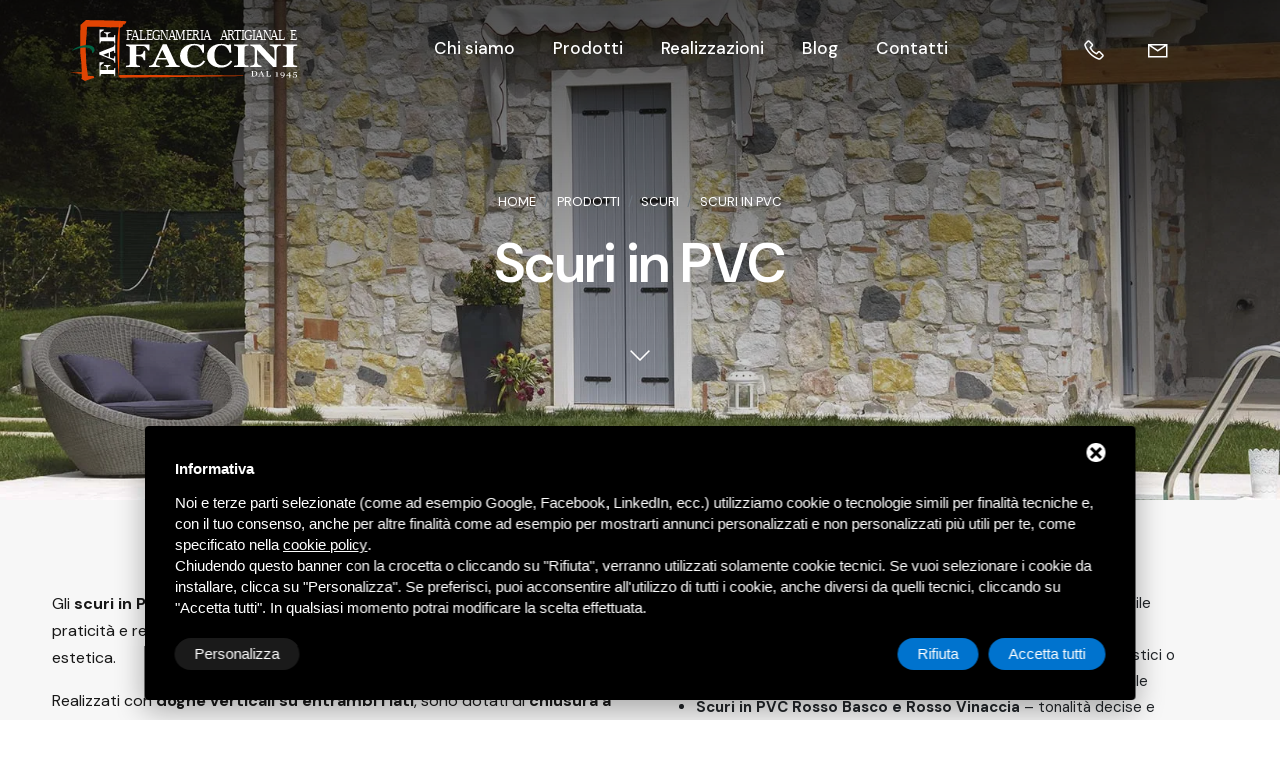

--- FILE ---
content_type: text/html
request_url: https://cookiesregister.deltacommerce.com/cookies-manager-iframe/first-cookie-div.html
body_size: 221
content:
<div id="delta-gdpr" class="">
    <div id="delta-gdpr-content">
        <div id="delta-gdpr-text">
            <div id="close-btn"></div>
            <div id="delta-gdpr-content-title"><span id="informative-text"></span></div>
            <p id="delta-gdpr-content-text">
            </p>
        </div>
        <div id="delta-gdpr-buttons">
            <button id="delta-gdpr-buttons-customize"><span id="customize-text"></span></button>
            <div>
                <button id="delta-gdpr-buttons-reject"><span id="reject-all-text"></span></button>
                <button id="delta-gdpr-buttons-agree"><span id="allow-all-text"></span></button>
            </div>
        </div>
    </div>
</div>
<div id="delta-gdpr-custom">
    <div id="delta-gdpr-custom-content">
        <div id="delta-gdpr-custom-text"></div>
    </div>
</div>



--- FILE ---
content_type: text/css
request_url: https://www.faccinifaf.it/css/barfiller.css
body_size: 210
content:
body{font-family:Arial;background:#eee}.barfiller{width:100%;height:4px;background:#eee;position:relative;margin-bottom:10px}.barfiller .fill{display:block;position:relative;width:0;height:100%;background:#171717;z-index:1}.barfiller .tipWrap{display:none}.barfiller .tip{margin-top:-30px;padding:2px 4px;font-size:12px;font-weight:600;color:#fff;left:40%;position:absolute;z-index:2;background:#FE574F;display:none}.single-bar-item{display:flex;justify-content:space-between;align-items:center}.single-bar-item h5{font-size:18px;font-weight:600;margin:15px 0}.bar-parcentage{font-size:16px;font-weight:600}

--- FILE ---
content_type: text/css
request_url: https://www.faccinifaf.it/css/flaticon.css
body_size: 252
content:
 @font-face{font-family:"Flaticon";src:url("../fonts/Flaticon.eot");src:url("../fonts/Flaticon.eot?#iefix") format("embedded-opentype"),url("../fonts/Flaticon.woff2") format("woff2"),url("../fonts/Flaticon.woff") format("woff"),url("../fonts/Flaticon.ttf") format("truetype"),url("../fonts/Flaticon.svg#Flaticon") format("svg");font-weight:normal;font-style:normal}@media screen and (-webkit-min-device-pixel-ratio:0){@font-face{font-family:"Flaticon";src:url("../fonts/Flaticon.svg#Flaticon") format("svg")}}[class^="flaticon-"]:before,[class*=" flaticon-"]:before,[class^="flaticon-"]:after,[class*=" flaticon-"]:after{font-family:Flaticon;font-size:20px;font-style:normal}.flaticon-floor-plan:before{content:"\f100"}.flaticon-sketch:before{content:"\f101"}.flaticon-home:before{content:"\f102"}.flaticon-architecture:before{content:"\f103"}.flaticon-city-hall:before{content:"\f104"}.flaticon-town:before{content:"\f105"}.flaticon-appartment:before{content:"\f106"}.flaticon-medieval-house:before{content:"\f107"}.flaticon-architect:before{content:"\f108"}.flaticon-blueprint:before{content:"\f109"}

--- FILE ---
content_type: text/css
request_url: https://www.faccinifaf.it/css/backToTop.css
body_size: 293
content:
.progress-wrap{position:fixed;right:50px;bottom:80px;height:46px;width:46px;cursor:pointer;display:block;border-radius:50px;box-shadow:inset 0 0 0 2px rgba(95,58,252,.2);z-index:99;opacity:0;visibility:hidden;transform:translateY(15px);-webkit-transition:all 200ms linear;transition:all 200ms linear}@media only screen and (min-width:768px) and (max-width:991px){.progress-wrap{right:20px;bottom:80px}}@media (max-width:767px){.progress-wrap{right:20px;bottom:100px}}.progress-wrap.active-progress{opacity:1;visibility:visible;transform:translateY(0)}.progress-wrap::after{position:absolute;content:"\f176";font-family:"Font Awesome 5 Pro";text-align:center;line-height:46px;font-size:20px;color:#ddd;left:0;top:0;height:46px;width:46px;cursor:pointer;display:block;z-index:1;-webkit-transition:all 200ms linear;transition:all 200ms linear}.progress-wrap svg path{fill:none}.progress-wrap svg.progress-circle path{stroke:#DB7C37;stroke-width:4;box-sizing:border-box;-webkit-transition:all 200ms linear;transition:all 200ms linear}

--- FILE ---
content_type: text/css
request_url: https://www.faccinifaf.it/css/metismenu.css
body_size: 429
content:
.metismenu .arrow{float:right;line-height:1.42857;}*[dir="rtl"] .metismenu .arrow{float:left;}.metismenu .glyphicon.arrow:before{content:"\e079";}.metismenu .active>a>.glyphicon.arrow:before{content:"\e114";}.metismenu .fa.arrow:before{content:"\f104";}.metismenu .active>a>.fa.arrow:before{content:"\f107";}.metismenu .ion.arrow:before{content:"\f3d2"}.metismenu .active>a>.ion.arrow:before{content:"\f3d0";}.metismenu .plus-times{float:right;}*[dir="rtl"] .metismenu .plus-times{float:left;}.metismenu .fa.plus-times:before{content:"\f067";}.metismenu .active>a>.fa.plus-times{-webkit-transform:rotate(45deg);-ms-transform:rotate(45deg);-o-transform:rotate(45deg);transform:rotate(45deg);}.metismenu .plus-minus{float:right;}*[dir="rtl"] .metismenu .plus-minus{float:left;}.metismenu .fa.plus-minus:before{content:"\f067";}.metismenu .active>a>.fa.plus-minus:before{content:"\f068";}.metismenu .collapse{display:none;}.metismenu .collapse.in{display:block;}.metismenu .collapsing{position:relative;height:0;overflow:hidden;-webkit-transition-timing-function:ease;-o-transition-timing-function:ease;transition-timing-function:ease;-webkit-transition-duration:.35s;-o-transition-duration:.35s;transition-duration:.35s;-webkit-transition-property:height,visibility;-o-transition-property:height,visibility;transition-property:height,visibility;}.metismenu .has-arrow{position:relative;}.metismenu .has-arrow::after{position:absolute;content:'';width:.5em;height:.5em;border-width:1px 0 0 1px;border-style:solid;border-color:initial;right:1em;-webkit-transform:rotate(-45deg) translate(0,-50%);-ms-transform:rotate(-45deg) translate(0,-50%);-o-transform:rotate(-45deg) translate(0,-50%);transform:rotate(-45deg) translate(0,-50%);-webkit-transform-origin:top;-ms-transform-origin:top;-o-transform-origin:top;transform-origin:top;top:50%;-webkit-transition:all .3s ease-out;-o-transition:all .3s ease-out;transition:all .3s ease-out;}*[dir="rtl"] .metismenu .has-arrow::after{right:auto;left:1em;-webkit-transform:rotate(135deg) translate(0,-50%);-ms-transform:rotate(135deg) translate(0,-50%);-o-transform:rotate(135deg) translate(0,-50%);transform:rotate(135deg) translate(0,-50%);}.metismenu .active>.has-arrow::after,.metismenu .has-arrow[aria-expanded="true"]::after{-webkit-transform:rotate(-135deg) translate(0,-50%);-ms-transform:rotate(-135deg) translate(0,-50%);-o-transform:rotate(-135deg) translate(0,-50%);transform:rotate(-135deg) translate(0,-50%);}

--- FILE ---
content_type: text/css
request_url: https://www.faccinifaf.it/css/style.css
body_size: 16851
content:
@charset "UTF-8";
/*
Template Name: Windox
Template URI: 
Description: Window & Door Services HTML Template 
Author: Capricorn Studio
Author URI: 
Version: 1.0
 */
/*-- Google Font Import 
-----------------------------------------*/
@import url("https://fonts.googleapis.com/css2?family=DM+Sans:ital,opsz,wght@0,9..40,100..1000;1,9..40,100..1000&display=swap");
/*------------Typography----------------- */
html,
body {
  height: 100%;
  -moz-osx-font-smoothing: grayscale;
  -webkit-font-smoothing: antialiased;
  scroll-behavior: smooth;
}
body {
  font-family: "DM Sans", sans-serif;
  font-size: 15px;
  line-height: 26px;
  font-weight: 400;
  position: relative;
  z-index: 1;
  background: #fff;
  overflow-x: hidden;
}

h1,
h2,
h3,
h4,
h5,
h6 {
  position: relative;
  color: #181818;
  font-family: "DM Sans", sans-serif;
  font-weight: 400;
  margin-bottom: 15px;
}

a {
  text-decoration: none;
  cursor: pointer;
  font-weight: 400;
  -webkit-transition: 0.5s;
  transition: 0.5s;
  color: #181818;
}
a:hover {
  color: #1d1d1d;
}

p {
  font-family: "DM Sans", sans-serif;
  font-size: 16px;
  font-weight: 400;
  line-height: 27px;
  position: relative;
  color: #181818;
}
@media only screen and (min-width: 992px) and (max-width: 1200px) {
  p {
    font-size: 16px;
  }
}
@media only screen and (min-width: 768px) and (max-width: 991px) {
  p {
    font-size: 16px;
    line-height: 26px;
  }
}
@media (max-width: 767px) {
  p {
    font-size: 16px;
    line-height: 26px;
  }
}

button,
input,
textarea,
a:hover,
a:focus,
a:visited {
  text-decoration: none;
  outline: none;
  outline-width: 0 !important;
}

input:focus::-webkit-input-placeholder,
textarea:focus::-webkit-input-placeholder {
  color: transparent;
}

img {
  display: inline-block;
  max-width: 100%;
}

i,
span,
a {
  display: inline-block;
}

ul {
  list-style: none;
  margin: 0px;
  padding: 0px;
}

table,
th,
tr,
td {
  border: 1px solid #ddd;
}

th,
tr,
td {
  padding: 10px;
}

hr {
  border-top: 1px solid #777;
}

.fix {
  overflow: hidden;
}

/*Section Padding CSS*/
.section-padding {
  padding: 90px 0;
}
@media only screen and (min-width: 992px) and (max-width: 1200px) {
  .section-padding {
    padding: 100px 10px;
  }
}
@media only screen and (min-width: 768px) and (max-width: 991px) {
  .section-padding {
    padding: 90px 30px;
  }
}
@media (max-width: 767px) {
  .section-padding {
    padding: 80px 0;
  }
}

/*Section Title */
.section-title {
  position: relative;
  margin-bottom: 30px;
}
@media only screen and (min-width: 768px) and (max-width: 991px) {
  .section-title {
    margin-bottom: 20px;
  }
}
@media (max-width: 767px) {
  .section-title {
    margin-bottom: 20px;
  }
}

.section-title h1 {
  font-size: 70px;
  font-weight: 700;
  line-height: 80px;
  letter-spacing: 1px;
}
@media only screen and (min-width: 992px) and (max-width: 1200px) {
  .section-title h1 {
    font-size: 60px;
    line-height: 70px;
  }
}
@media only screen and (min-width: 768px) and (max-width: 991px) {
  .section-title h1 {
    font-size: 60px;
    line-height: 70px;
  }
}
@media (max-width: 767px) {
  .section-title h1 {
    font-size: 30px;
    line-height: 35px;
  }
}

.section-title h2 {
  font-size: 55px;
  font-weight: 700;
  line-height: 60px;
  color: #181818;
}
@media only screen and (min-width: 992px) and (max-width: 1200px) {
  .section-title h2 {
    font-size: 45px;
    line-height: 55px;
    margin: 0;
  }
}
@media only screen and (min-width: 768px) and (max-width: 991px) {
  .section-title h2 {
    font-size: 45px;
    line-height: 50px;
    margin: 0;
  }
}
@media (max-width: 767px) {
  .section-title h2 {
    font-size: 30px;
    line-height: 35px;
    margin: 15px 0;
  }
}

.section-title h3 {
  font-size: 30px;
  line-height: 40px;
}
@media only screen and (min-width: 992px) and (max-width: 1200px) {
  .section-title h3 {
    font-size: 30px;
    line-height: 30px;
  }
}
@media only screen and (min-width: 768px) and (max-width: 991px) {
  .section-title h3 {
    font-size: 36px;
    line-height: 40px;
  }
}
@media (max-width: 767px) {
  .section-title h3 {
    font-size: 24px;
    line-height: 30px;
  }
}

.section-title h6 {
  text-transform: uppercase;
  font-size: 14px;
  font-weight: 600;
  letter-spacing: 1px;
  margin-bottom: 20px;
  opacity: 0.5;
}

.section-title p {
  margin: 0;
}

.section-title img {
  border-radius: 0;
  height: 50px;
  position: relative;
  bottom: 0;
}
@media (max-width: 767px) {
  .section-title img {
    height: 40px;
  }
}

.section-title span {
  color: #e04402;
}

/*Button Style */
.theme-btn,
.dark-btn,
.white-btn,
.bordered-btn {
  display: inline-flex;
  background: #e04402;
  color: #fff;
  font-size: 15px;
  font-weight: 600;
  line-height: 16px;

  padding: 18px 30px;
  border: 2px solid #e04402;
  text-align: center;
  cursor: pointer;
  -webkit-transition: 0.3s;
  transition: 0.3s;
}
@media only screen and (min-width: 992px) and (max-width: 1200px) {
  .theme-btn,
  .dark-btn,
  .white-btn,
  .bordered-btn {
    padding: 15px 20px;
  }
}
@media (max-width: 767px) {
  .theme-btn,
  .dark-btn,
  .white-btn,
  .bordered-btn {
    padding: 15px 20px;
  }
}
.theme-btn:hover,
.dark-btn:hover,
.white-btn:hover,
.bordered-btn:hover {
  background: #1d1d1d;
  border-color: #1d1d1d;
  color: #fff;
}

.bordered-btn {
  background: transparent;
  border-color: #e04402;
  color: #e04402;
}
.bordered-btn:hover {
  background: #e04402;
  color: #fff;
  border-color: #e04402;
}

.white-btn {
  background: transparent;
  border-color: #fff;
  color: #fff;
}
.white-btn:hover {
  background: #fff;
  border-color: #fff;
  color: #333;
}

.dark-btn {
  background: #1d1d1d;
  border-color: #1d1d1d;
  color: #fff;
}
.dark-btn:hover {
  background: #fff;
  color: #333;
  border-color: #fff;
}

/*Bootstrap Customize CSS*/
@media (max-width: 767px) {
  .container-fluid {
    padding: 0 10px;
  }
}

.container {
  max-width: 1200px;
}

.btn:focus,
.btn:active {
  outline: none !important;
  box-shadow: none;
}

/* Bacground Color & Overlay CSS 
============== */
.theme-bg {
  background: #e04402;
}

.theme-bg {
  background: #e04402;
}

.dark-bg {
  background: #1d1d1d;
}

.gray-bg {
  background: #f7f7f7;
}

.white-bg {
  background: #fff;
}

.bg-cover {
  background-size: cover;
  background-position: center;
  background-repeat: no-repeat;
  width: 100%;
}

.overlay,
.overlay-5,
.overlay-6,
.overlay-7,
.overlay-4,
.overlay-3,
.overlay-2 {
  position: absolute;
  content: "";
  width: 100%;
  height: 100%;
  background: linear-gradient(
    to bottom,
    rgba(0, 0, 0, 1) 0%,
    rgba(0, 0, 0, 0) 100%
  );
  opacity: 0.1;
  top: 0;
  left: 0;
  z-index: -1;
}

.overlay-2 {
  opacity: 0.2;
}

.overlay-3 {
  opacity: 0.3;
}

.overlay-4 {
  opacity: 0.4;
}

.overlay-5 {
  opacity: 0.5;
}
.overlay-6 {
  opacity: 0.6;
}
.overlay-7 {
  opacity: 0.7;
}

.overlay.active,
.active.overlay-2,
.active.overlay-3,
.active.overlay-4,
.active.overlay-6,
.active.overlay-7,
.active.overlay-5 {
  position: fixed;
  right: 0;
  top: 0;
  height: 100%;
  width: 100%;
  content: "";
  background-color: #000;
  z-index: 99;
  opacity: 0.5;
  visibility: visible;
}

.text-dark {
  color: #181818 !important;
}

.text-white {
  color: #fff !important;
}

.fix {
  overflow: hidden;
}

.separator {
  display: block;
  background-color: #ddd;
  width: 30px;
  height: 3px;
  margin: auto;
  margin-top: 20px;
  margin-bottom: 20px;
}

.b-none {
  border: none !important;
}

/* clears the ‘X’ from Chrome */
input[type="search"]::-webkit-search-decoration,
input[type="search"]::-webkit-search-cancel-button,
input[type="search"]::-webkit-search-results-button,
input[type="search"]::-webkit-search-results-decoration {
  display: none;
}

.header-sticky {
  position: fixed;
  top: 0;
  left: 0;
  right: 0;
  background-color: #fff;
  opacity: 1;
  visibility: visible;
  width: 100%;
  box-shadow: rgba(0, 0, 0, 0.2) 0px 8px 24px;
  animation: 0.5s ease-in-out 0s normal none 1 running fadeInDown;
  z-index: 999;
}

.absolute-header .header-sticky {
  background: #0a0300;
}

.circle-button {
  position: absolute;
  display: inline-block;
  left: 30%;
  bottom: 10%;
}
@media only screen and (min-width: 768px) and (max-width: 991px) {
  .circle-button {
    left: 20%;
  }
}
@media (max-width: 767px) {
  .circle-button {
    display: none;
  }
}

.circle-button.in-bord:before {
  content: "";
  position: absolute;
  top: 15px;
  left: 15px;
  right: 15px;
  bottom: 15px;
  border: 1px solid #eee;
  border-radius: 50%;
  background: #e04402;
}

.circle-button .rotate-circle svg {
  width: 200px;
  fill: #fff;
}

.circle-button .arrow {
  position: absolute;
  top: 50%;
  left: 50%;
  -webkit-transform: translateX(-20px) translateY(-20px);
  -ms-transform: translateX(-20px) translateY(-20px);
  transform: translateX(-20px) translateY(-20px);
  display: inline-block;
  width: 0;
  height: 0;
}

.circle-button .arrow svg {
  width: 40px;
  height: 40px;
  color: #fff;
}

.circle-button .icon {
  position: absolute;
  top: 50%;
  left: 50%;
  -webkit-transform: translateX(-50%) translateY(-50%);
  -ms-transform: translateX(-50%) translateY(-50%);
  transform: translateX(-50%) translateY(-50%);
}

.circle-button .in-circle {
  position: absolute;
  top: 50%;
  left: 50%;
  -webkit-transform: translateX(-50%) translateY(-50%);
  -ms-transform: translateX(-50%) translateY(-50%);
  transform: translateX(-50%) translateY(-50%);
}

.circle-button.no-animate .rotate-circle {
  -webkit-animation: none;
  animation: none;
}

.rotate-circle {
  -webkit-animation-name: rotateCircle;
  animation-name: rotateCircle;
  -webkit-animation-duration: 20s;
  animation-duration: 20s;
  -webkit-animation-iteration-count: infinite;
  animation-iteration-count: infinite;
  -webkit-animation-timing-function: linear;
  animation-timing-function: linear;
}

.fz-30 {
  font-size: 32px !important;
  font-weight: 400;
}

.text-u {
  text-transform: uppercase !important;
}

.hover-this .hover-anim {
  pointer-events: none;
  -webkit-transition: -webkit-transform 0.2s linear;
  transition: -webkit-transform 0.2s linear;
  -o-transition: transform 0.2s linear;
  transition: transform 0.2s linear;
  transition: transform 0.2s linear, -webkit-transform 0.2s linear;
}

.rotate-circle {
  -webkit-animation-name: rotateCircle;
  animation-name: rotateCircle;
  -webkit-animation-duration: 20s;
  animation-duration: 20s;
  -webkit-animation-iteration-count: infinite;
  animation-iteration-count: infinite;
  -webkit-animation-timing-function: linear;
  animation-timing-function: linear;
}

@-webkit-keyframes rotateCircle {
  0% {
    -webkit-transform: rotate(0deg);
    transform: rotate(0deg);
  }
  100% {
    -webkit-transform: rotate(360deg);
    transform: rotate(360deg);
  }
}
@keyframes rotateCircle {
  0% {
    -webkit-transform: rotate(0deg);
    transform: rotate(0deg);
  }
  100% {
    -webkit-transform: rotate(360deg);
    transform: rotate(360deg);
  }
}
/*Margin & Padding */
.pt-0 {
  padding-top: 0;
}

.pb-0 {
  padding-bottom: 0;
}

.pt-15 {
  padding-top: 15px;
}

.pb-15 {
  padding-bottom: 15px;
}

.pt-20 {
  padding-top: 20px;
}

.pb-20 {
  padding-bottom: 20px;
}

.pt-25 {
  padding-top: 25px;
}

.pb-25 {
  padding-bottom: 25px;
}

.pt-30 {
  padding-top: 30px;
}

.pb-30 {
  padding-bottom: 30px;
}

.pt-35 {
  padding-top: 35px;
}

.pb-35 {
  padding-bottom: 35px;
}

.pt-40 {
  padding-top: 40px;
}

.pb-40 {
  padding-bottom: 40px;
}

.pt-45 {
  padding-top: 45px;
}

.pb-45 {
  padding-bottom: 45px;
}

.pt-50 {
  padding-top: 50px;
}

.pb-50 {
  padding-bottom: 50px;
}

.pt-55 {
  padding-top: 55px;
}

.pb-55 {
  padding-bottom: 55px;
}

.pt-60 {
  padding-top: 60px;
}

.pb-60 {
  padding-bottom: 60px;
}

.pt-65 {
  padding-top: 65px;
}

.pb-65 {
  padding-bottom: 65px;
}

.pt-70 {
  padding-top: 70px;
}

.pb-70 {
  padding-bottom: 70px;
}

.pt-75 {
  padding-top: 75px;
}

.pb-75 {
  padding-bottom: 75px;
}

.pt-80 {
  padding-top: 80px;
}

.pb-80 {
  padding-bottom: 80px;
}

.pt-85 {
  padding-top: 85px;
}

.pb-85 {
  padding-bottom: 85px;
}

.pt-90 {
  padding-top: 90px;
}

.pb-90 {
  padding-bottom: 90px;
}

.pt-95 {
  padding-top: 95px;
}

.pb-95 {
  padding-bottom: 95px;
}

.pt-100 {
  padding-top: 100px;
}

.pb-100 {
  padding-bottom: 100px;
}

.pt-110 {
  padding-top: 110px;
}

.pb-110 {
  padding-bottom: 110px;
}

.pt-120 {
  padding-top: 120px;
}

.pb-120 {
  padding-bottom: 120px;
}

.pt-130 {
  padding-top: 130px;
}

.pb-130 {
  padding-bottom: 130px;
}

.pt-140 {
  padding-top: 140px;
}

.pb-140 {
  padding-bottom: 140px;
}

.pt-150 {
  padding-top: 150px;
}

.pb-150 {
  padding-bottom: 150px;
}

.pt-160 {
  padding-top: 160px;
}

.pb-160 {
  padding-bottom: 160px;
}

.pt-170 {
  padding-top: 170px;
}

.pb-170 {
  padding-bottom: 170px;
}

.pt-180 {
  padding-top: 180px;
}

.pb-180 {
  padding-bottom: 180px;
}

.pt-190 {
  padding-top: 190px;
}

.pb-190 {
  padding-bottom: 190px;
}

.pt-200 {
  padding-top: 200px;
}

.pb-200 {
  padding-bottom: 200px;
}

.pt-300 {
  padding-top: 300px;
}

.pb-300 {
  padding-bottom: 300px;
}

.pt-400 {
  padding-top: 400px;
}

.pb-400 {
  padding-bottom: 400px;
}

.pl-10 {
  padding-left: 10px;
}

.pr-10 {
  padding-right: 10px;
}

.pl-15 {
  padding-left: 15px;
}

.pr-15 {
  padding-right: 15px;
}

.pl-20 {
  padding-left: 20px;
}

.pr-20 {
  padding-right: 20px;
}

.pl-25 {
  padding-left: 25px;
}

.pr-25 {
  padding-right: 25px;
}

.pl-30 {
  padding-left: 30px;
}

.pr-30 {
  padding-right: 30px;
}

.pl-35 {
  padding-left: 35px;
}

.pr-35 {
  padding-right: 35px;
}

.pl-40 {
  padding-left: 40px;
}

.pr-40 {
  padding-right: 40px;
}

.pl-45 {
  padding-left: 45px;
}

.pr-45 {
  padding-right: 45px;
}

.pl-45 {
  padding-left: 45px;
}

.pr-45 {
  padding-right: 45px;
}

.pl-50 {
  padding-left: 50px;
}

.pr-50 {
  padding-right: 50px;
}

.pl-55 {
  padding-left: 55px;
}

.pr-55 {
  padding-right: 55px;
}

.pl-60 {
  padding-left: 60px;
}

.pr-60 {
  padding-right: 60px;
}

.pl-65 {
  padding-left: 65px;
}

.pr-65 {
  padding-right: 65px;
}

.pl-70 {
  padding-left: 70px;
}

.pr-70 {
  padding-right: 70px;
}

.pl-75 {
  padding-left: 75px;
}

.pr-75 {
  padding-right: 75px;
}

.pl-80 {
  padding-left: 80px;
}

.pr-80 {
  padding-right: 80px;
}

.pl-85 {
  padding-left: 85px;
}

.pr-85 {
  padding-right: 85px;
}

.pl-90 {
  padding-left: 90px;
}

.pr-90 {
  padding-right: 90px;
}

.pl-95 {
  padding-left: 95px;
}

.pr-95 {
  padding-right: 95px;
}

.pl-100 {
  padding-left: 100px;
}

.pr-100 {
  padding-right: 100px;
}

.pl-150 {
  padding-left: 150px;
}

.pr-150 {
  padding-right: 150px;
}

.pl-200 {
  padding-left: 200px;
}

.pr-200 {
  padding-right: 200px;
}

.pl-250 {
  padding-left: 250px;
}

.pr-250 {
  padding-right: 250px;
}

.pl-300 {
  padding-left: 300px;
}

.pr-300 {
  padding-right: 300px;
}

.pl-350 {
  padding-left: 350px;
}

.pr-350 {
  padding-right: 350px;
}

.pl-400 {
  padding-left: 400px;
}

.pr-400 {
  padding-right: 400px;
}

.pl-450 {
  padding-left: 450px;
}

.pr-450 {
  padding-right: 450px;
}

.pl-500 {
  padding-left: 500px;
}

.pr-500 {
  padding-right: 500px;
}

.mt-10 {
  margin-top: 10px;
}

.mb-10 {
  margin-bottom: 10px;
}

.mt-15 {
  margin-top: 15px;
}

.mb-15 {
  margin-bottom: 15px;
}

.mt-20 {
  margin-top: 20px;
}

.mb-20 {
  margin-bottom: 20px;
}

.mt-25 {
  margin-top: 25px;
}

.mb-25 {
  margin-bottom: 25px;
}

.mt-30 {
  margin-top: 30px;
}

.mb-30 {
  margin-bottom: 30px;
}

.mt-35 {
  margin-top: 35px;
}

.mb-35 {
  margin-bottom: 35px;
}

.mt-40 {
  margin-top: 40px;
}

.mb-40 {
  margin-bottom: 40px;
}

.mt-45 {
  margin-top: 45px;
}

.mb-45 {
  margin-bottom: 45px;
}

.mt-50 {
  margin-top: 50px;
}

.mb-50 {
  margin-bottom: 50px;
}

.mt-55 {
  margin-top: 55px;
}

.mb-55 {
  margin-bottom: 55px;
}

.mt-60 {
  margin-top: 60px;
}

.mb-60 {
  margin-bottom: 60px;
}

.mt-65 {
  margin-top: 65px;
}

.mb-65 {
  margin-bottom: 65px;
}

.mt-70 {
  margin-top: 70px;
}

.mb-70 {
  margin-bottom: 70px;
}

.mt-75 {
  margin-top: 75px;
}

.mb-75 {
  margin-bottom: 75px;
}

.mt-80 {
  margin-top: 80px;
}

.mb-80 {
  margin-bottom: 80px;
}

.mt-85 {
  margin-top: 85px;
}

.mb-85 {
  margin-bottom: 85px;
}

.mt-90 {
  margin-top: 90px;
}

.mb-90 {
  margin-bottom: 90px;
}

.mt-95 {
  margin-top: 95px;
}

.mb-95 {
  margin-bottom: 95px;
}

.mt-100 {
  margin-top: 100px;
}

.mb-100 {
  margin-bottom: 100px;
}

.mt-110 {
  margin-top: 110px;
}

.mb-110 {
  margin-bottom: 110px;
}

.mt-120 {
  margin-top: 120px;
}

.mb-120 {
  margin-bottom: 120px;
}

.mt-130 {
  margin-top: 130px;
}

.mb-130 {
  margin-bottom: 130px;
}

.mt-140 {
  margin-top: 140px;
}

.mb-140 {
  margin-bottom: 140px;
}

.mt-150 {
  margin-top: 150px;
}

.mb-150 {
  margin-bottom: 150px;
}

.mt-160 {
  margin-top: 160px;
}

.mb-160 {
  margin-bottom: 160px;
}

.mt-170 {
  margin-top: 170px;
}

.mb-170 {
  margin-bottom: 170px;
}

.mt-180 {
  margin-top: 180px;
}

.mb-180 {
  margin-bottom: 180px;
}

.mt-190 {
  margin-top: 190px;
}

.mb-190 {
  margin-bottom: 190px;
}

.mt-200 {
  margin-top: 200px;
}

.mb-200 {
  margin-bottom: 200px;
}

.mt-250 {
  margin-top: 250px;
}

.mb-250 {
  margin-bottom: 250px;
}

.mt-300 {
  margin-top: 300px;
}

.mb-300 {
  margin-bottom: 300px;
}

.mt-350 {
  margin-top: 350px;
}

.mb-350 {
  margin-bottom: 350px;
}

.mt-400 {
  margin-top: 400px;
}

.mb-400 {
  margin-bottom: 400px;
}

.mt-450 {
  margin-top: 450px;
}

.mb-450 {
  margin-bottom: 450px;
}

.mt-500 {
  margin-top: 500px;
}

.mb-500 {
  margin-bottom: 500px;
}

.ml-10 {
  margin-left: 10px;
}

.mr-10 {
  margin-right: 10px;
}

.ml-15 {
  margin-left: 15px;
}

.mr-15 {
  margin-right: 15px;
}

.ml-20 {
  margin-left: 20px;
}

.mr-20 {
  margin-right: 20px;
}

.ml-25 {
  margin-left: 25px;
}

.mr-25 {
  margin-right: 25px;
}

.ml-30 {
  margin-left: 30px;
}

.mr-30 {
  margin-right: 30px;
}

.ml-35 {
  margin-left: 35px;
}

.mr-35 {
  margin-right: 35px;
}

.ml-40 {
  margin-left: 40px;
}

.mr-40 {
  margin-right: 40px;
}

.ml-45 {
  margin-left: 45px;
}

.mr-45 {
  margin-right: 45px;
}

.ml-45 {
  margin-left: 45px;
}

.mr-45 {
  margin-right: 45px;
}

.ml-50 {
  margin-left: 50px;
}

.mr-50 {
  margin-right: 50px;
}

.ml-55 {
  margin-left: 55px;
}

.mr-55 {
  margin-right: 55px;
}

.ml-60 {
  margin-left: 60px;
}

.mr-60 {
  margin-right: 60px;
}

.ml-65 {
  margin-left: 65px;
}

.mr-65 {
  margin-right: 65px;
}

.ml-70 {
  margin-left: 70px;
}

.mr-70 {
  margin-right: 70px;
}

.ml-75 {
  margin-left: 75px;
}

.mr-75 {
  margin-right: 75px;
}

.ml-80 {
  margin-left: 80px;
}

.mr-80 {
  margin-right: 80px;
}

.ml-85 {
  margin-left: 85px;
}

.mr-85 {
  margin-right: 85px;
}

.ml-90 {
  margin-left: 90px;
}

.mr-90 {
  margin-right: 90px;
}

.ml-95 {
  margin-left: 95px;
}

.mr-95 {
  margin-right: 95px;
}

.ml-100 {
  margin-left: 100px;
}

.mr-100 {
  margin-right: 100px;
}

.ml-150 {
  margin-left: 150px;
}

.mr-150 {
  margin-right: 150px;
}

.ml-200 {
  margin-left: 200px;
}

.mr-200 {
  margin-right: 200px;
}

.ml-250 {
  margin-left: 250px;
}

.mr-250 {
  margin-right: 250px;
}

.ml-300 {
  margin-left: 300px;
}

.mr-300 {
  margin-right: 300px;
}

.ml-350 {
  margin-left: 350px;
}

.mr-350 {
  margin-right: 350px;
}

.ml-400 {
  margin-left: 400px;
}

.mr-400 {
  margin-right: 400px;
}

.ml-450 {
  margin-left: 450px;
}

.mr-450 {
  margin-right: 450px;
}

.ml-500 {
  margin-left: 500px;
}

.mr-500 {
  margin-right: 500px;
}

.mtm-30 {
  margin-top: -30px;
}

/* Preloader*/
#loader {
  position: fixed;
  top: 0;
  right: 0;
  left: 0;
  bottom: 0;
  background-color: #fff;
  z-index: 1000;
  -webkit-transition: 0.3s ease opacity;
  transition: 0.3s ease opacity;
}

#loader:before,
#loader:after {
  content: "";
  width: 80px;
  height: 80px;
  border: 2px solid #e04402;
  display: block;
  border-radius: 50%;
  position: absolute;
  top: 50%;
  left: 50%;
  opacity: 0;
  transform: translate(-50%, -50%);
  animation-name: loaderCircleAnim;
  animation-duration: 2s;
  animation-iteration-count: infinite;
  animation-timing-function: linear;
}

#loader:after {
  animation-delay: 1s;
}

@keyframes loaderCircleAnim {
  0% {
    width: 0;
    height: 0;
    opacity: 0;
  }
  10% {
    width: 10px;
    height: 10px;
    opacity: 1;
  }
  80% {
    width: 60px;
    height: 60px;
    opacity: 0.1;
  }
  100% {
    width: 70px;
    height: 70px;
    opacity: 0;
  }
}
/* Mouse Cursor */
.mouseCursor {
  position: fixed;
  left: 0;
  top: 0;
  right: 0;
  bottom: 0;
  pointer-events: none;
  border-radius: 50%;
  transform: translateZ(0);
  visibility: hidden;
  text-align: center;
}
@media (max-width: 767px) {
  .mouseCursor {
    display: none;
  }
}

.cursor-outer {
  margin-left: -20px;
  margin-top: -20px;
  width: 40px;
  height: 40px;
  border: 1px solid #ddd;
  box-sizing: border-box;
  z-index: 10000000;
  opacity: 0.5;
  transition: all 0.08s ease-out;
}

.cursor-inner {
  margin-left: -3px;
  margin-top: -3px;
  width: 6px;
  height: 6px;
  z-index: 10000001;
  background-color: #e04402;
  transition: width 0.3s ease-in-out, height 0.3s ease-in-out;
  margin: 0.3s ease-in-out, opacity 0.3s ease-in-out;
}

.cursor-inner span {
  color: #fff;
  line-height: 80px;
  opacity: 0;
  text-transform: uppercase;
  letter-spacing: 1px;
  font-size: 12px;
}

.cursor-inner.cursor-big span {
  opacity: 1;
}

.mouseCursor.cursor-big {
  width: 80px;
  height: 80px;
}

.mouseCursor.cursor-big.cursor-outer {
  display: none;
}

.tp-cursor-point-area {
  cursor: none;
}

/*-- Search Form --*/
.search-box button {
  text-decoration: none;
  outline: none;
  outline-width: 0 !important;
  border: none;
  background: none;
  position: absolute;
  top: 32px;
  right: 10px;
  font-size: 20px;
}

.search-box button:before {
  position: absolute;
  content: "";
  top: 50%;
  left: -40px;
  height: 40px;
  border-left: 2px solid #eee;
  margin-top: -20px;
}

.search-box button:hover {
  cursor: pointer;
}

.search-popup {
  position: fixed;
  left: 0;
  top: 0;
  height: 100vh;
  width: 100%;
  z-index: 999;
  opacity: 0;
  visibility: hidden;
  -webkit-transition: all 500ms ease;
  transition: all 500ms ease;
}

.search-popup .search-back-drop {
  position: absolute;
  left: 0;
  top: 0;
  height: 100%;
  width: 100%;
  background: rgba(0, 0, 0, 0.5);
}

.search-active .search-popup {
  opacity: 1;
  visibility: visible;
}

.search-popup .search-inner {
  position: relative;
  background: #141414;
  padding: 45px 0 30px;
  z-index: 1;
  -webkit-transform: translateY(-100%);
  transform: translateY(-100%);
  -webkit-transition: all 300ms ease;
  transition: all 300ms ease;
  height: 400px;
}

.search-active .search-popup .search-inner {
  -webkit-transform: translateY(0);
  transform: translateY(0);
}

.search-popup .upper-text {
  position: relative;
  display: -webkit-box;
  display: -ms-flexbox;
  display: flex;
  -webkit-box-align: center;
  -ms-flex-align: center;
  align-items: center;
  -webkit-box-pack: justify;
  -ms-flex-pack: justify;
  justify-content: space-between;
  margin-bottom: 15px;
}

.search-popup .upper-text .text {
  font-family: "DM Sans", sans-serif;
  font-size: 18px;
  letter-spacing: 1px;
}

.search-popup .close-search {
  position: absolute;
  right: 80px;
  top: 60px;
  font-size: 30px;
  line-height: 27px;
  z-index: 3;
  -webkit-transition: all 500ms ease;
  transition: all 500ms ease;
  border: none;
  background: none;
  color: #fff;
}

.search-popup .form-group form {
  position: relative;
}

.search-popup .form-group {
  position: relative;
  margin: 0px;
  overflow: hidden;
  border-bottom: 1px solid #888e9b;
  width: 100%;
  padding-top: 140px;
}

.search-popup .form-group input[type="text"],
.search-popup .form-group input[type="search"] {
  position: relative;
  display: block;
  font-size: 18px;
  line-height: 25px;
  color: #fff;
  padding: 10px 14px;
  height: 45px;
  width: 100%;
  background-color: transparent;
  -webkit-transition: all 500ms ease;
  transition: all 500ms ease;
  border: none;
  margin-bottom: 5px;
}

.search-popup .form-group input[type="submit"],
.search-popup .form-group button {
  position: absolute;
  right: -140px;
  bottom: 5px;
  background: transparent !important;
  text-align: center;
  font-size: 24px;
  line-height: 45px;
  color: #888e9b;
  padding: 0;
  background: none;
  border: none;
  -webkit-transition: all 500ms ease;
  transition: all 500ms ease;
}

.form-group input::placeholder {
  font-size: 30px;
  color: #888e9b;
}

/* Off Canvas Menu CSS */
.menu-trigger span {
  background-color: #333;
  display: block;
  height: 2px;
  margin: 8px auto;
  margin-left: 5px;
  width: 30px;
  transition: all 0.1s;
}

.menu-trigger span:nth-child(2) {
  margin-left: 0px;
}

.menu-trigger:hover span:nth-child(2) {
  margin-left: 5px;
}

.header-area.absolute-header .menu-trigger span {
  background: #fff;
}

.menu-trigger span:nth-child(2) {
  margin-left: 0px;
}

.off-canvas-menu {
  position: fixed;
  top: 0;
  right: -320px;
  background: #fff;
  box-shadow: -6px -3px 16px -8px rgba(0, 0, 0, 0.25);
  width: 350px;
  padding: 50px;
  height: 100%;
  z-index: 999;
  opacity: 0;
  visibility: hidden;
  transition: 0.3s;
}

.off-canvas-menu.show-off-canvas-menu {
  right: 0;
  opacity: 1;
  visibility: visible;
}

.off-canvas-menu p {
  font-size: 16px;
  color: #b4afaf;
  font-weight: 400;
  position: absolute;
  bottom: 15px;
  opacity: 0.5;
}

.menu-close {
  position: absolute;
  right: 25px;
  top: 25px;
  color: #777;
  padding: 7px;
  cursor: pointer;
  font-size: 30px;
  font-weight: 300;
}

.menu-close:hover {
  color: #333;
}

.extra-info {
  background: #1d1d1d none repeat scroll 0 0;
  height: 100%;
  padding: 40px;
  position: fixed;
  right: 0;
  top: 0;
  -webkit-transition: all 0.7s ease 0s;
  -o-transition: all 0.7s ease 0s;
  transition: all 0.7s ease 0s;
  width: 400px;
  z-index: 999;
  overflow-y: scroll;
  -webkit-transform: translateX(100%);
  -ms-transform: translateX(100%);
  transform: translateX(100%);
  opacity: 0;
  visibility: hidden;
}

.extra-info.active {
  -webkit-transform: translateX(0);
  -ms-transform: translateX(0);
  transform: translateX(0);
  opacity: 1;
  visibility: visible;
}

.close-icon {
  margin-top: 0;
  text-align: right;
}

.close-icon > button {
  background: rgba(0, 0, 0, 0) none repeat scroll 0 0;
  border: 0 none;
  cursor: pointer;
  font-size: 20px;
  padding: 0;
}

.close-icon > button i {
  color: #fff;
  font-size: 30px;
}

.side-info {
  padding-top: 10px;
}

.contact-list h4 {
  color: #fff;
  font-weight: 400;
  font-size: 20px;
  margin-bottom: 20px;
}

.contact-list p {
  font-size: 16px;
  line-height: 26px;
  color: #fff;
  margin-top: 10px;
  margin-bottom: 30px;
}

.contact-list p i {
  float: left;
  margin-top: 6px;
  width: 25px;
}

.contact-list p span {
  display: block;
  overflow: hidden;
}

.offcanvas-overlay {
  position: fixed;
  background: #000;
  top: 0;
  left: 0;
  height: 100%;
  width: 100%;
  z-index: 99;
  opacity: 0;
  visibility: hidden;
  -webkit-transition: 0.3s;
  -o-transition: 0.3s;
  transition: 0.3s;
}

.offcanvas-overlay.active {
  opacity: 0.5;
  visibility: visible;
}

.extra-info .site-logo-2 {
  width: 220px;
  text-align: center;
  margin-top: 20px;
}

.social-area-wrap a i {
  font-size: 16px;
}

.social-area-wrap a {
  width: 40px;
  height: 40px;
  background: #181818;
  color: #fff;
  border-radius: 50%;
  display: inline-flex;
  align-items: center;
  justify-content: center;
  margin-left: 10px;
}

.social-area-wrap a:hover {
  opacity: 0.5;
}

/* Header Top Area */
.header-top-area {
  padding: 12px 0;
}
@media only screen and (min-width: 768px) and (max-width: 991px),
  (max-width: 767px) {
  .header-top-area {
    display: none;
  }
}
.header-top-area span {
  margin-right: 15px;
}
.header-top-area span i {
  color: #fff;
  margin-right: 10px;
}
.header-top-area .social-area a i {
  font-size: 15px;
  color: #181818;
  margin-right: 20px;
}
.header-top-area .social-area a i:hover {
  color: #e04402;
}
.header-top-area.dark-bg span {
  font-size: 14px;
  font-weight: 300;
  color: #fff;
}
.header-top-area.dark-bg .social-area a i {
  color: #fff;
}
.header-top-area.dark-bg .social-area a i:hover {
  color: #e04402;
}

/* Header Area  */
.header-area .navigation {
  height: 100px;
  position: relative;
  z-index: 9;
  display: flex;
  align-items: center;
  background: #fff;
}
.header-area .header-inner-box {
  display: flex;
  justify-content: space-around;
  align-items: center;
}
@media only screen and (min-width: 768px) and (max-width: 991px) {
  .header-area .header-inner-box {
    justify-content: space-between;
  }
}
.header-area .header-inner-box .logo {
  height: 90px;
  display: flex;
  align-items: center;
  font-family: "DM Sans", sans-serif;
  font-size: 30px;
  font-weight: 500;
  letter-spacing: 1px;
  color: #1d1d1d;
}
@media (max-width: 767px) {
  .header-area .header-inner-box .logo {
    font-size: 30px;
  }
}

/* Menu Area  */
.main-menu ul {
  line-height: 1;
}
.main-menu ul > li {
  display: inline-block;
  line-height: 1;
  margin: 0 17px;
  position: relative;
}
.main-menu ul > li > a {
  display: inline-block;
  font-size: 17px;
  font-weight: 500;

  line-height: 1;
  padding: 40px 0;
  overflow: hidden;
  color: #181818;
}
.main-menu ul > li:hover > ul {
  opacity: 1;
  visibility: visible;
  transform: translateY(0);
}
.main-menu ul > li > ul {
  position: absolute;
  top: 100%;
  width: 340px;
  background-color: #272727;
  left: 0;
  z-index: 999;
  box-shadow: 0 13px 35px -12px rgba(35, 35, 35, 0.15);
  visibility: hidden;
  opacity: 0;
  transform: translateY(40px);
  transition: all 0.5s ease-in-out;
  padding: 15px 0px;
}
.main-menu ul > li > ul li {
  display: block;
  margin-right: 0;
}
.main-menu ul > li > ul li a {
  display: block;
  color: #a3a7ad !important;
  padding: 12px 25px;
  font-size: 15px;
  font-weight: 400;
}
.main-menu ul > li > ul li a:hover {
  color: #fff !important;
}
.main-menu ul > li > ul li a i {
  transform: rotate(-45deg);
  font-size: 15px;
  position: absolute;
  right: 20px;
  bottom: 11px;
  transition: 0.3s;
}
.main-menu ul > li > ul li a:hover i {
  transform: rotate(0);
}
.main-menu ul > li > ul ul {
  left: 100%;
  top: 0;
}

.main-menu ul li {
  position: relative;
}
.main-menu ul li a.navlink:before {
  position: absolute;
  content: "";
  bottom: 30px;
  left: 0;
  width: 0%;
  height: 2px;
  background: #171717;
  visibility: hidden;
  opacity: 0;
  transition: all 0.5s ease 0s;
}
.main-menu ul li a.navlink:hover:before {
  visibility: visible;
  opacity: 1;
  width: 100%;
}

.main-menu ul li.active {
  position: relative;
}

.main-menu ul li.active a {
  color: #1d1d1d;
}

.main-menu ul li.active:before {
  position: absolute;
  content: "";
  bottom: 30px;
  left: 0;
  width: 100%;
  height: 2px;
  background: #171717;
}

.main-menu ul > li > ul li a.active {
  color: #fff !important;
  position: relative;
  padding-left: 50px;
}

.main-menu ul > li > ul li a.active:before {
  position: absolute;
  content: "";
  bottom: 50%;
  left: 25px;
  width: 16px;
  height: 2px;
  background: #fff;
  margin-bottom: -1px;
  transition: 0.2s ease-out;
}

.header-three .main-menu ul li a {
  color: #fff;
}
.header-three .main-menu ul li.active a {
  color: #fff;
}

/* Mobile Nav */
.mobile-nav {
  position: fixed;
  right: -380px;
  top: 0;
  width: 320px;
  height: 100vh;
  scroll-behavior: smooth;
  overflow-y: scroll;
  transition: right 0.5s ease-in;
  background-color: #1d1d1d;
  padding: 20px 10px;
  z-index: 9999;
  box-shadow: 0 13px 35px -12px rgba(35, 35, 35, 0.15);
  /* Vertical Menu Style */
}
.mobile-nav.show {
  right: 0px;
}
.mobile-nav .close-nav {
  border: 0;
  background: transparent;
  color: #fff;
  border-radius: 30px;
  font-size: 30px;
  position: absolute;
  left: 20px;
  top: 10px;
}
.mobile-nav .sidebar-nav {
  margin-top: 60px;
}
.mobile-nav .sidebar-nav ul {
  margin: 0;
  padding: 0;
  list-style: none;
  background-color: transparent;
}
.mobile-nav .sidebar-nav .metismenu {
  display: flex;
  flex-direction: column;
}
.mobile-nav .sidebar-nav .metismenu > li {
  position: relative;
  display: flex;
  flex-direction: column;
}
.mobile-nav .sidebar-nav .metismenu a {
  position: relative;
  display: block;
  padding: 10px 15px;
  transition: all 0.3s ease-out;
  text-decoration: none;
  color: rgba(255, 255, 255, 0.7);
  outline-width: 0;
  font-size: 13px;
  font-weight: 500;
  text-transform: uppercase;
  border-bottom: 1px solid #2a2d36;
}
.mobile-nav .sidebar-nav .metismenu ul li {
  display: block;
}
.mobile-nav .sidebar-nav .metismenu ul a {
  padding: 10px 15px 10px 35px;
  position: relative;
}
.mobile-nav .sidebar-nav .metismenu ul a:hover {
  padding-left: 40px;
}
.mobile-nav .sidebar-nav .metismenu ul a:hover::before {
  background-color: #fff;
}
.mobile-nav .sidebar-nav .metismenu ul a::before {
  position: absolute;
  left: 15px;
  width: 10px;
  height: 10px;
  border-radius: 50%;
  border: 2px solid #fff;
  content: "";
  top: 50%;
  transition: all 0.3s ease-in-out;
  transform: translateY(-50%);
}
.mobile-nav .sidebar-nav .metismenu ul ul {
  list-style-type: circle !important;
}
.mobile-nav .sidebar-nav .metismenu ul ul a {
  padding: 10px 15px 10px 45px;
  font-weight: 500;
}
.mobile-nav .sidebar-nav .metismenu a:hover,
.mobile-nav .sidebar-nav .metismenu a:focus,
.mobile-nav .sidebar-nav .metismenu a:active {
  text-decoration: none;
  color: #f8f9fa;
  background: #1d1d1d;
}

.header-area .container {
  background: #fff;
}

.header-area.absolute-header .container {
  background: transparent;
}

#hamburger {
  color: #171717;
  font-size: 32px;
  line-height: 1;
  text-align: right;
  display: none;
}
#hamburger i {
  cursor: pointer;
}
@media (max-width: 1199px) {
  #hamburger {
    display: block;
  }
}

.dark-bg #hamburger i {
  color: #fff;
}

.absolute-header #hamburger i {
  color: #fff;
}

.action-bar {
  margin-top: 60px;
  padding-left: 20px;
}

.action-bar a {
  color: #fff;
  display: block;
  margin-top: 12px;
  font-size: 16px;
}

.action-bar a i {
  margin-right: 10px;
}

.action-bar .theme-btn,
.action-bar .bordered-btn,
.action-bar .white-btn,
.action-bar .dark-btn {
  margin-top: 30px;
  display: inline-block;
}

/* Header Right  */
.header-right {
  display: flex;
  align-items: center;
}

.header-right .search-trigger i {
  font-size: 24px;
  margin-right: 40px;
  position: relative;
  top: 2px;
}
.header-right .search-trigger i:hover {
  cursor: pointer;
}
@media (max-width: 767px),
  only screen and (min-width: 768px) and (max-width: 991px) {
  .header-right .search-trigger i {
    display: none;
  }
}

.contact-number {
  align-items: center;
  gap: 15px;
  margin-right: 30px;
}
.contact-number .icon i {
  font-size: 24px;
  background: #eee;
  width: 45px;
  height: 45px;
  display: inline-flex;
  align-items: center;
  justify-content: center;
  border-radius: 50%;
}
.contact-number .title h4 {
  font-size: 22px;
  font-weight: 500;
}

.social-area a i {
  font-size: 22px;
  color: #fff;
  margin-right: 20px;
}

.header-btn {
  display: flex;
  align-items: center;
  justify-content: center;
  cursor: pointer;
}
@media (max-width: 767px) {
  .header-btn {
    display: none;
  }
}

@media only screen and (min-width: 768px) and (max-width: 991px) {
  .menu-trigger {
    display: none;
  }
}
@media (max-width: 767px) {
  .menu-trigger {
    display: none;
  }
}

/* Absolute/Transparent Header  */
.header-area.absolute-header {
  position: absolute;
  top: 0;
  width: 100%;
  z-index: 99;
  -webkit-transition: 0.3s;
  transition: 0.3s;
  margin-top: 60px;
}
@media only screen and (min-width: 768px) and (max-width: 991px) {
  .header-area.absolute-header {
    margin-top: 0;
  }
}
@media (max-width: 767px) {
  .header-area.absolute-header {
    margin-top: 0;
  }
}

#header-3.header-area.absolute-header {
  margin-top: 0;
}

#header-5.header-area.absolute-header {
  margin-top: 0;
}

.header-area.absolute-header .navigation {
  background: inherit;
}

.header-area.absolute-header .logo {
  color: #fff;
}

.header-area.absolute-header .main-menu ul > li > a {
  color: #fff;
}

.header-area.absolute-header .main-menu ul li a:before {
  background: #fff;
}

.header-area.absolute-header .main-menu ul li.active:before {
  background: #fff;
}

.header-area.absolute-header .search-trigger i {
  color: #fff;
}

.header-area.absolute-header .contact-number .title h4 {
  color: #fff;
}

.header-area .theme-btn,
.header-area .dark-btn,
.header-area .white-btn,
.header-area .bordered-btn {
  padding: 15px;
}

#header-3 .container {
  max-width: 1260px !important;
}
#header-3 .main-menu {
  flex: 0 0 40%;
}
@media only screen and (min-width: 992px) and (max-width: 1200px) {
  #header-3 .main-menu {
    flex: 0 0 50%;
  }
}
@media (max-width: 767px) {
  #header-3 .main-menu {
    flex: 0 0 0%;
  }
}
#header-3 .main-menu ul > li {
  margin: 0 10px;
}
#header-3 .logo {
  flex: 0 0 30%;
}
@media only screen and (min-width: 992px) and (max-width: 1200px) {
  #header-3 .logo {
    flex: 0 0 25%;
  }
}
@media (max-width: 767px) {
  #header-3 .logo {
    flex: 0 0 50%;
  }
}
#header-3 .header-right {
  flex: 0 0 20%;
}
@media only screen and (min-width: 992px) and (max-width: 1200px) {
  #header-3 .header-right {
    flex: 0 0 25%;
  }
}
@media (max-width: 767px) {
  #header-3 .header-right {
    flex: 0 0 0%;
  }
}

#home-1.hero-area {
  position: relative;
  z-index: 1;
}

#home-1 .hero-area-banner {
  background-image: url(/immagini/hero-area/1.jpg);
  background-size: cover;
  background-position: center;
  background-color: #ddd;
  color: #fff;
  width: 100%;
  height: 600px;
  display: flex;
  align-items: end;
  justify-content: center;
  position: relative;
  z-index: 1;
}
@media (max-width: 767px) {
  #home-1 .hero-area-banner {
    background-position: top;
    height: 750px;
  }
}
#home-1 .hero-area-banner .hero-area-content {
  padding-bottom: 100px;
}
@media only screen and (min-width: 768px) and (max-width: 991px) {
  #home-1 .hero-area-banner .hero-area-content {
    padding-left: 60px;
    padding-bottom: 60px;
  }
}
@media (max-width: 767px) {
  #home-1 .hero-area-banner .hero-area-content {
    padding-bottom: 60px;
  }
}
#home-1 .hero-area-banner h1 {
  color: #fff;
  font-size: 70px;
  font-weight: 600;
  line-height: 70px;
}
@media only screen and (min-width: 992px) and (max-width: 1200px) {
  #home-1 .hero-area-banner h1 {
    font-size: 60px;
    line-height: 60px;
    margin: 40px 0 0;
  }
}
@media only screen and (min-width: 768px) and (max-width: 991px) {
  #home-1 .hero-area-banner h1 {
    font-size: 50px;
    line-height: 55px;
    margin: 40px 0 0;
  }
}
@media (max-width: 767px) {
  #home-1 .hero-area-banner h1 {
    font-size: 35px;
    line-height: 40px;
  }
}
@media only screen and (min-width: 540px) and (max-width: 767px) {
  #home-1 .hero-area-banner h1 {
    font-size: 50px;
    line-height: 60px;
  }
}
#home-1 .hero-area-banner p {
  font-size: 18px;
  line-height: 28px;
  color: #fff;
}
@media only screen and (min-width: 768px) and (max-width: 991px) {
  #home-1 .hero-area-banner p {
    margin-top: 50px;
  }
}
@media (max-width: 767px) {
  #home-1 .hero-area-banner p {
    margin-top: 50px;
  }
}
#home-1 .service-info {
  padding-left: 0px;
}
@media only screen and (min-width: 768px) and (max-width: 991px) {
  #home-1 .service-info {
    padding-right: 180px;
  }
}
#home-1 .service-info h4 {
  color: #fff;
}
#home-1 .service-info i {
  font-size: 60px;
}

.hero-img-wrap img {
  height: 450px;
  width: 100%;
  object-fit: cover;
}

@media only screen and (min-width: 768px) and (max-width: 991px) {
  #home-2 .section-title h1 {
    font-size: 45px;
    line-height: 50px;
  }
}

#home-3.hero-area {
  position: relative;
  z-index: 1;
}

#home-3 .hero-area-banner {
  background-image: url(/immagini/hero-area/3.jpg);
  background-size: cover;
  background-color: #ddd;
  color: #fff;
  width: 100%;
  height: 900px;
  display: flex;
  align-items: end;
  position: relative;
  z-index: 1;
}
@media (max-width: 767px) {
  #home-3 .hero-area-banner {
    height: 700px;
  }
}
#home-3 .hero-area-banner::after {
  position: absolute;
  content: "";
  top: 0;
  left: 0;
  width: 100%;
  height: 100%;
  background: #171717;
  opacity: 0.2;
  z-index: -1;
}
@media (max-width: 767px) {
  #home-3 .hero-area-banner {
    background-position: top;
  }
}
#home-3 .hero-area-banner .hero-area-content {
  padding-bottom: 250px;
  padding-left: 120px;
}
@media only screen and (min-width: 768px) and (max-width: 991px) {
  #home-3 .hero-area-banner .hero-area-content {
    padding-left: 60px;
  }
}
@media (max-width: 767px) {
  #home-3 .hero-area-banner .hero-area-content {
    padding-left: 0;
    padding-bottom: 120px;
  }
}
#home-3 .hero-area-banner h1 {
  color: #fff;
  font-size: 80px;
  font-weight: 600;
  line-height: 80px;
}
@media only screen and (min-width: 992px) and (max-width: 1200px) {
  #home-3 .hero-area-banner h1 {
    font-size: 70px;
    line-height: 80px;
    margin: 40px 0 0;
  }
}
@media only screen and (min-width: 768px) and (max-width: 991px) {
  #home-3 .hero-area-banner h1 {
    font-size: 60px;
    line-height: 70px;
    margin: 40px 0 0;
  }
}
@media (max-width: 767px) {
  #home-3 .hero-area-banner h1 {
    font-size: 35px;
    line-height: 40px;
  }
}
@media only screen and (min-width: 540px) and (max-width: 767px) {
  #home-3 .hero-area-banner h1 {
    font-size: 50px;
    line-height: 60px;
  }
}
#home-3 .hero-area-banner p {
  font-size: 18px;
  line-height: 28px;
  color: #fff;
}
@media only screen and (min-width: 768px) and (max-width: 991px) {
  #home-3 .hero-area-banner p {
    margin-top: 50px;
  }
}
@media (max-width: 767px) {
  #home-3 .hero-area-banner p {
    margin-top: 50px;
  }
}
#home-3 .service-info {
  padding-left: 0px;
}
#home-3 .service-info h4 {
  color: #fff;
}
#home-3 .service-info i {
  font-size: 60px;
}

#home-4.hero-area {
  position: relative;
  z-index: 1;
}

#home-4 .hero-area-banner {
  background-image: url(/immagini/hero-area/4-2.jpg);
  background-size: cover;
  background-color: #ddd;
  color: #fff;
  width: 100%;
  height: 600px;
  display: flex;
  align-items: end;
  justify-content: center;
  position: relative;
  z-index: 1;
}
#home-4 .hero-area-banner::after {
  position: absolute;
  content: "";
  top: 0;
  left: 0;
  width: 100%;
  height: 100%;
  background: #171717;
  opacity: 0.2;
  z-index: -1;
}
@media (max-width: 767px) {
  #home-4 .hero-area-banner {
    background-position: top;
  }
}
#home-4 .hero-area-banner .hero-area-content {
  padding-bottom: 150px;
}
#home-4 .hero-area-banner h1 {
  color: #fff;
  font-size: 120px;
  font-weight: 500;
  text-transform: uppercase;
  line-height: 120px;
  letter-spacing: 4px;
}
@media only screen and (min-width: 768px) and (max-width: 991px) {
  #home-4 .hero-area-banner h1 {
    font-size: 80px;
    line-height: 90px;
    margin: 40px 0 0;
    letter-spacing: 2px;
  }
}
@media (max-width: 767px) {
  #home-4 .hero-area-banner h1 {
    font-size: 40px;
    line-height: 50px;
    letter-spacing: 2px;
  }
}
@media only screen and (min-width: 540px) and (max-width: 767px) {
  #home-4 .hero-area-banner h1 {
    font-size: 50px;
    line-height: 60px;
  }
}
#home-4 .hero-area-banner p {
  font-size: 14px;
  line-height: 26px;
  color: #fff;
  text-transform: uppercase;
  letter-spacing: 1px;
}
@media only screen and (min-width: 768px) and (max-width: 991px) {
  #home-4 .hero-area-banner p {
    margin-top: 50px;
  }
}
@media (max-width: 767px) {
  #home-4 .hero-area-banner p {
    margin-top: 50px;
  }
}

#home-4 .section-title span {
  color: #e04402;
  padding-left: 150px;
}
@media (max-width: 767px) {
  #home-4 .section-title span {
    padding-left: 0;
  }
}

/* Hero Area # 05 */
#home-5 .single-slide-item {
  background-color: #ddd;
  color: #fff;
  width: 100%;
  height: 1000px;
  position: relative;
  z-index: 1;
}
@media (max-width: 767px) {
  #home-5 .single-slide-item {
    height: 600px;
  }
}
#home-5 .hero-area-content {
  padding-left: 160px;
}
@media only screen and (min-width: 768px) and (max-width: 991px) {
  #home-5 .hero-area-content {
    padding-left: 0;
    padding-top: 60px;
  }
}
@media (max-width: 767px) {
  #home-5 .hero-area-content {
    padding-left: 0;
    padding-top: 60px;
  }
}

.homepage-slides .owl-nav button.owl-prev,
.homepage-slides .owl-nav button.owl-next {
  width: 50px;
  height: 50px;
  border: 2px solid;
  font-size: 20px;
  font-weight: 100;
  line-height: 16px;
  position: absolute;
  left: 15px;
  top: 50%;
  margin-top: -25px;
  color: #e04402;
  border-radius: 50%;
  visibility: hidden;
  opacity: 0;
  -webkit-transition: all 0.3s ease-out 0s;
  transition: all 0.3s ease-out 0s;
}

.homepage-slides .owl-nav button.owl-next {
  left: auto;
  right: 15px;
}

.homepage-slides:hover .owl-nav button.owl-prev,
.homepage-slides:hover .owl-nav button.owl-next {
  visibility: visible;
  opacity: 0.3;
}

.homepage-slides .owl-nav button.owl-prev:hover,
.homepage-slides .owl-nav button.owl-next:hover {
  background: #e04402;
  color: #fff;
  border-color: #e04402;
  opacity: 1;
}

/* Service Slider  */
.feature_slider_wrap {
  background: #e04402;
}

.feature_slider_item {
  display: flex;
  align-items: center;
  height: 100px;
  gap: 60px;
}
@media (max-width: 767px) {
  .feature_slider_item {
    height: 100px;
  }
}

.feature_slider_item h5 {
  font-size: 24px;
  font-weight: 500;
  color: #fff;
}
@media only screen and (min-width: 768px) and (max-width: 991px) {
  .feature_slider_item h5 {
    font-size: 20px;
  }
}
@media (max-width: 767px) {
  .feature_slider_item h5 {
    font-size: 20px;
  }
}

.feature_slider_item h5.stroke {
  -webkit-text-stroke: 0.8px #fff;
  -webkit-text-fill-color: #e04402;
}

.feature_slider_item img {
  display: inline-block;
  margin-right: 20px;
}

.feature_slider_item img {
  width: 30px;
  margin-right: 20px;
}
@media only screen and (min-width: 768px) and (max-width: 991px) {
  .feature_slider_item img {
    width: 24px;
  }
}

@media (max-width: 767px) {
  .feature_slider_item img {
    width: 20px;
    height: auto;
  }
}
.feature_slider_item {
  animation: abotech-scroller 27s linear infinite;
  will-change: transform;
  white-space: nowrap;
}

@keyframes abotech-scroller {
  0% {
    transform: translate(0, 0);
  }
  100% {
    transform: translate(-100%, 0);
  }
}
@keyframes migency-scroller-reverse {
  0% {
    transform: translate(0, 0);
  }
  100% {
    transform: translate(100%, 0);
  }
}
#service-1 .single-service-wrap {
  text-align: center;
  padding: 30px;
}
#service-1 .single-service-wrap .service-img img {
  border-radius: 50%;
  width: 220px;
  height: 220px;
}
#service-1 .service-info {
  margin-top: 30px;
}
#service-1 .service-info span {
  color: #777;
  font-size: 17px;
}
#service-1 .service-info h4 {
  font-size: 24px;
  font-weight: 600;
  margin: 10px 0 20px;
}
#service-1 .service-link {
  width: 45px;
  height: 45px;
  border: 1px solid #ddd;
  border-radius: 50%;
  display: inline-flex;
  align-items: center;
  justify-content: center;
  margin-top: 10px;
  transition: 0.3s;
}
#service-1 .service-link i {
  font-size: 20px;
}
#service-1 .single-service-wrap:hover .service-link {
  background: #e04402;
  border-color: #e04402;
  color: #fff;
}

#service-2 .single-service-item {
  border-right: 1px solid #ddd;
  padding: 45px 70px 35px 35px;
}
@media only screen and (min-width: 992px) and (max-width: 1200px) {
  #service-2 .single-service-item {
    padding-right: 30px;
  }
}
@media only screen and (min-width: 768px) and (max-width: 991px) {
  #service-2 .single-service-item {
    border-right: none;
  }
}
@media (max-width: 767px) {
  #service-2 .single-service-item {
    border-right: none;
  }
}
#service-2 .single-service-item .service-icon i:before {
  font-size: 60px;
  color: #e04402;
}
#service-2 .single-service-item .service-title h4 {
  font-size: 22px;
  font-weight: 600;
  line-height: 30px;
  color: #181818;
  letter-spacing: -1px;
  margin: 40px 0;
}
#service-2 .single-service-item:hover .service-icon i:before {
  color: #1d1d1d;
}

.read_more_link {
  position: relative;
  display: inline-block;
  top: auto;
  left: auto;
  height: auto;
  width: auto;
  font-size: 16px;
  font-weight: 500;
  line-height: 21px;
  color: #181818;
  z-index: 1;
  overflow: hidden;
}

.read_more_link .link_text {
  position: relative;
  margin-right: 0;
  display: inline-block;
  vertical-align: middle;
  font-size: 16px;
  font-weight: 500;
  text-indent: -110px;
  visibility: hidden;
  white-space: nowrap;
  opacity: 0;
  transition: visibility 0.4s ease, margin-right 0.4s ease-out,
    text-indent 0.5s ease-out, opacity 0.4s ease;
  will-change: visibility, margin-right, text-indent, opacity;
}

.read_more_link .link_icon i {
  position: relative;
  display: inline-block;
  vertical-align: middle;
  overflow: hidden;
  font-size: 24px;
  line-height: 34px;
  text-align: center;
}

.single-service-item:hover .read_more_link .link_text {
  opacity: 1;
  text-indent: 0;
  margin-right: 6px;
  visibility: visible;
  transition: visibility 0.4s ease, margin-right 0.3s ease-out,
    text-indent 0.4s ease-out, opacity 0.4s ease;
}

@media only screen and (min-width: 768px) and (max-width: 991px) {
  #service-2.pt-60 {
    padding-top: 0;
  }
}
@media (max-width: 767px) {
  #service-2.pt-60 {
    padding-top: 0;
  }
}

@media (max-width: 767px) {
  #service-2 .mt-60 {
    margin-top: 30px;
  }
}

@media (max-width: 767px) {
  #service-2.section-padding {
    padding-bottom: 0px;
  }
}

#service-3 .service-content-wrap {
  max-width: calc(100% - 40px);
}
@media only screen and (min-width: 768px) and (max-width: 991px) {
  #service-3 .service-item-wrap {
    margin-top: 60px;
  }
}
#service-3 .single-service-item {
  padding: 60px 40px;
  margin-top: 0;
  margin-bottom: 30px;
  background: #fff;
  border: none;
  box-shadow: 0 3px 30px rgba(0, 0, 0, 0.03);
  transition: 0.3s ease-out;
}
@media only screen and (min-width: 992px) and (max-width: 1200px) {
  #service-3 .single-service-item {
    padding: 60px 35px;
  }
}
@media only screen and (min-width: 768px) and (max-width: 991px) {
  #service-3 .single-service-item .service-content-wrap {
    margin-bottom: 60px;
  }
}
#service-3 .single-service-item .service-icon i:before {
  font-size: 55px;
  color: #e04402;
}
#service-3 .single-service-item h4 {
  font-size: 22px;
  font-weight: 500;
  letter-spacing: -1px;
  margin: 30px 0px 20px;
}
#service-3 .single-service-item:hover {
  background: #e04402;
}
#service-3 .single-service-item:hover .service-icon i:before {
  color: #fff;
}
#service-3 .single-service-item:hover h4 {
  color: #fff;
}
#service-3 .single-service-item:hover p {
  color: #fff;
}
#service-3 .single-service-item:nth-of-type(2) {
  display: none;
}

@media (max-width: 767px) {
  .mtm-30 {
    margin-top: 0;
  }
}

/* Service Details  */
.service-details-area {
  background: #f6f6f6;
}

.feature-img {
  margin-bottom: 30px;
}
.feature-img img {
  width: 100%;
}

.service-details-wrap h5 {
  font-size: 22px;
  font-weight: 600;
  line-height: 32px;
  margin: 20px 0;
}

.service-details-wrap p {
  text-align: justify;
}

.service-details-img {
  margin-bottom: 30px;
}

.sidebar-wrap {
  padding: 45px 35px;
  position: sticky;
  top: 100px;
  transition: top 0.3s ease;
}
@media (max-width: 767px) {
  .sidebar-wrap {
    padding: 45px 30px;
  }
}
.sidebar-wrap h5 {
  font-size: 20px;
  font-weight: 600;
}
.sidebar-wrap input,
.sidebar-wrap textarea {
  border: none;
  border-bottom: 1px solid #ddd;
  padding-left: 0;
}
.sidebar-wrap textarea {
  height: 150px;
}
.sidebar-wrap form {
  margin-top: 30px;
}

.sidebar-wrap input[type="submit"] {
  width: 180px;
  margin-top: 30px;
}

.contact-info {
  margin-top: 50px;
}

.contact-list-item {
  margin-top: 20px;
}
.contact-list-item li {
  position: relative;
  padding-left: 40px;
  margin-bottom: 20px;
  font-size: 17px;
}
.contact-list-item li i {
  position: absolute;
  top: 2px;
  left: 0;
  font-size: 24px;
  color: #e04402;
}

.service-page .play-btn a i {
  font-size: 30px;
  color: #fff;
}
.service-page .play-btn {
  background: #e04402;
  width: 90px;
  height: 90px;
}

#about-1 .about-content-wrap {
  padding-right: 90px;
}
@media only screen and (min-width: 768px) and (max-width: 991px) {
  #about-1 .about-content-wrap {
    padding-right: 0px;
  }
}
@media (max-width: 767px) {
  #about-1 .about-content-wrap {
    padding-right: 0px;
  }
}
#about-1 span.contact-icon {
  width: 60px;
  height: 60px;
  display: inline-flex;
  align-items: center;
  justify-content: center;
  background: #fff;
  margin-left: 20px;
  margin-right: 20px;
}
@media only screen and (min-width: 768px) and (max-width: 991px) {
  #about-1 span.contact-icon {
    width: 50px;
    height: 50px;
    margin-left: 5px;
    margin-right: 10px;
  }
}
@media (max-width: 767px) {
  #about-1 span.contact-icon {
    width: 50px;
    height: 50px;
    margin-left: 5px;
    margin-right: 10px;
  }
}
#about-1 span.contact-icon i {
  font-size: 20px;
}
#about-1 span.contact-num {
  font-size: 20px;
  font-weight: 500;
}
@media (max-width: 767px) {
  #about-1 span.contact-num {
    font-size: 16px;
  }
}
#about-1 .about-img-wrap {
  position: relative;
  z-index: 1;
}
@media only screen and (min-width: 768px) and (max-width: 991px) {
  #about-1 .about-img-wrap {
    margin-top: 60px;
  }
}
@media (max-width: 767px) {
  #about-1 .about-img-wrap {
    margin-top: 60px;
    margin-bottom: 60px;
  }
}
#about-1 .about-img-wrap .image-one img {
  max-width: calc(100% - 150px);
}
#about-1 .about-img-wrap .image-two {
  position: absolute;
  top: 30%;
  left: 0;
}
@media (max-width: 767px) {
  #about-1 .about-img-wrap .image-two {
    bottom: -40px;
  }
}
#about-1 .about-img-wrap .image-two img {
  max-width: calc(100% - 60px);
}

#about-2 .about-img-wrap {
  position: relative;
  z-index: 1;
}
@media only screen and (min-width: 768px) and (max-width: 991px) {
  #about-2 .about-img-wrap {
    margin-top: 60px;
  }
}
@media (max-width: 767px) {
  #about-2 .about-img-wrap {
    margin-top: 60px;
  }
}
#about-2 .image-one {
  padding-right: 160px;
  padding-bottom: 100px;
}
#about-2 .image-two {
  position: absolute;
  top: 40%;
  left: 40%;
}
@media (max-width: 767px) {
  #about-2 .image-two {
    bottom: 0;
    top: auto;
  }
}
#about-2 .about-content-wrap {
  padding-left: 80px;
}
@media only screen and (min-width: 768px) and (max-width: 991px) {
  #about-2 .about-content-wrap {
    padding-left: 0;
  }
}
@media (max-width: 767px) {
  #about-2 .about-content-wrap {
    padding-left: 0;
  }
}
#about-2 .about-key {
  overflow: hidden;
}
#about-2 .about-key li {
  margin-bottom: 16px;
  float: left;
  width: 50%;
}
@media (max-width: 767px) {
  #about-2 .about-key li {
    width: 100%;
  }
}
#about-2 .about-key li i {
  position: relative;
}
#about-2 .about-key li i:before {
  font-size: 30px;
  color: #e04402;
  margin-right: 10px;
  position: absolute;
  top: -20px;
}
#about-2 .about-key p {
  display: inline-block;
  font-size: 18px;
  font-weight: 500;
  color: #262b3e;
  position: relative;
  padding-left: 35px;
  margin: 0;
}

@media only screen and (min-width: 768px) and (max-width: 991px) {
  #about-2.pb-200 {
    padding-bottom: 300px;
  }
}
@media (max-width: 767px) {
  #about-2.pb-200 {
    padding-bottom: 120px;
  }
}

@media only screen and (min-width: 768px) and (max-width: 991px) {
  .about-page .about-content-wrap {
    margin-top: 100px;
  }
}
@media (max-width: 767px) {
  .about-page .about-content-wrap {
    margin-top: 100px;
  }
}

.founder-year-wrap {
  position: absolute;
  top: -50px;
  right: 0;
  text-align: end;
}
.founder-year-wrap h1 {
  font-size: 72px;
  font-weight: 700;
  letter-spacing: 0.2px;
  color: #e04402;
}
@media (max-width: 767px) {
  .founder-year-wrap h1 {
    font-size: 50px;
  }
}
.founder-year-wrap span {
  text-transform: uppercase;
  font-size: 18px;
  font-weight: 500;
  letter-spacing: 1px;
  color: #e04402;
}

@media only screen and (min-width: 768px) and (max-width: 991px) {
  #about-2.about-section {
    padding-top: 0;
  }
}

#about-3 .about-img-wrap {
  position: relative;
  z-index: 1;
}
@media only screen and (min-width: 768px) and (max-width: 991px) {
  #about-3 .about-img-wrap {
    margin-top: 60px;
  }
}
@media (max-width: 767px) {
  #about-3 .about-img-wrap {
    margin-top: 0px;
  }
}
#about-3 .image-one {
  padding-right: 160px;
  padding-bottom: 100px;
}
@media (max-width: 767px) {
  #about-3 .image-one {
    padding-right: 100px;
    padding-bottom: 50px;
  }
}
#about-3 .image-two {
  position: absolute;
  top: 40%;
  left: 40%;
}
@media (max-width: 767px) {
  #about-3 .image-two {
    bottom: -40px;
    top: auto;
  }
}
#about-3 .about-content-wrap {
  margin-left: 60px;
}
@media only screen and (min-width: 768px) and (max-width: 991px) {
  #about-3 .about-content-wrap {
    margin-left: 40px;
  }
}
@media (max-width: 767px) {
  #about-3 .about-content-wrap {
    margin-left: 30px;
    margin-top: 120px;
  }
}
#about-3 .about-feature {
  margin-top: 40px;
}
#about-3 .about-feature h4 {
  font-size: 22px;
  font-weight: 600;
  border-bottom: 1px solid #ddd;
  padding-bottom: 25px;
  margin-top: 25px;
}
#about-3 .about-feature h4 span {
  color: #ddd;
  margin-right: 10px;
}
#about-3 .about-feature h4:nth-of-type(2) {
  border-bottom: none;
}
#about-3 .about-desc {
  background: #171717;
  background-size: cover;
  width: 330px;
  height: 240px;
  position: absolute;
  bottom: 0;
  right: -40px;
  display: inline-flex;
  align-items: center;
  justify-content: center;
  padding: 45px;
}
@media (max-width: 767px) {
  #about-3 .about-desc {
    right: 0;
    width: 250px;
    height: 200px;
    padding: 35px;
  }
}
#about-3 .about-desc h3 {
  color: #fff;
  font-size: 35px;
  font-weight: 600;
}
@media (max-width: 767px) {
  #about-3 .about-desc h3 {
    font-size: 30px;
  }
}

@media only screen and (min-width: 768px) and (max-width: 991px) {
  #about-3 .mt-120 {
    margin-top: 60px;
  }
}
@media (max-width: 767px) {
  #about-3 .mt-120 {
    margin-top: 60px;
  }
}

#about-4 .about-content-wrap {
  max-width: calc(100% - 30px);
}

.ceo-wrapper {
  display: inline-flex;
  align-items: center;
  margin-top: 60px;
}
@media only screen and (min-width: 992px) and (max-width: 1200px) {
  .ceo-wrapper {
    margin-top: 30px;
  }
}
@media (max-width: 767px) {
  .ceo-wrapper {
    margin-top: 30px;
  }
}

.ceo-thumb img {
  width: 80px;
  height: 80px;
  border-radius: 50%;
}

.ceo-info {
  margin-left: 20px;
}

.ceo-info h5 {
  font-size: 20px;
  font-weight: 600;
}

.ceo-info span {
  font-size: 18px;
  color: #777;
  margin-top: 5px;
}

.about-desc-wrap {
  margin-top: 0px;
}
@media only screen and (min-width: 992px) and (max-width: 1200px) {
  .about-desc-wrap {
    margin-top: 0px;
  }
}
@media only screen and (min-width: 768px) and (max-width: 991px) {
  .about-desc-wrap {
    margin-top: 0;
  }
}
@media (max-width: 767px) {
  .about-desc-wrap {
    margin-top: 60px;
  }
}

.about-desc-wrap p {
  text-align: justify;
}

span.dropcap_style {
  background-color: transparent;
  color: #181818;
  font-size: 60px;
  font-weight: 500;
  height: 50px;
  line-height: 55px;
  margin: 0;
  text-align: left;
  width: auto !important;
  min-width: 40px;
  padding-right: 5px;
  overflow: visible;
  float: left;
}

#about-5 {
  position: relative;
}
#about-5 .about-bg-wrap {
  max-width: calc(100% - 100px);
  position: relative;
  z-index: 1;
  padding-left: 100px;
}
@media only screen and (min-width: 768px) and (max-width: 991px) {
  #about-5 .about-bg-wrap {
    max-width: calc(100% - 50px);
    padding-left: 0;
  }
}
@media (max-width: 767px) {
  #about-5 .about-bg-wrap {
    max-width: calc(100% - 0px);
    padding-left: 0;
  }
}
#about-5 .about-bg-wrap-2 {
  max-width: calc(100% - 60px);
}
@media only screen and (min-width: 768px) and (max-width: 991px) {
  #about-5 .about-bg-wrap-2 {
    max-width: calc(100% - 0px);
  }
}
@media (max-width: 767px) {
  #about-5 .about-bg-wrap-2 {
    max-width: calc(100% - 0px);
  }
}
#about-5 .about-content-wrap h3 {
  color: #797c7f;
  margin-bottom: 25px;
  font-size: 24px;
  line-height: 34px;
}
@media only screen and (min-width: 768px) and (max-width: 991px) {
  #about-5 .about-content-wrap h3 {
    font-size: 20px;
  }
}
@media (max-width: 767px) {
  #about-5 .about-content-wrap h3 {
    font-size: 20px;
  }
  #about-5 .about-content-wrap h3 br {
    display: none;
  }
}
@media (max-width: 767px) {
  #about-5 .about-content-wrap p br {
    display: none;
  }
}

.single-counter-box {
  text-align: center;
}
@media only screen and (min-width: 768px) and (max-width: 991px) {
  .single-counter-box {
    margin-bottom: 30px;
  }
}
@media (max-width: 767px) {
  .single-counter-box {
    margin-bottom: 60px;
    text-align: center;
  }
}
.single-counter-box h6 {
  font-size: 18px;
  font-weight: 500;
  margin-bottom: 15px;
}
@media (max-width: 767px) {
  .single-counter-box h6 {
    font-size: 17px;
  }
}

.single-counter-box .counter-number span {
  font-size: 65px;
  font-weight: 600;
  line-height: 1.5;
  letter-spacing: 1px;
}
@media only screen and (min-width: 992px) and (max-width: 1200px) {
  .single-counter-box .counter-number span {
    font-size: 60px;
  }
}
@media only screen and (min-width: 768px) and (max-width: 991px) {
  .single-counter-box .counter-number span {
    font-size: 50px;
  }
}
@media (max-width: 767px) {
  .single-counter-box .counter-number span {
    font-size: 50px;
  }
}

.single-counter-box p.counter-number {
  font-size: 70px;
  color: #181818;
  margin: 0;
}
@media only screen and (min-width: 992px) and (max-width: 1200px) {
  .single-counter-box p.counter-number {
    font-size: 65px;
  }
}
@media only screen and (min-width: 768px) and (max-width: 991px) {
  .single-counter-box p.counter-number {
    font-size: 55px;
  }
}
@media (max-width: 767px) {
  .single-counter-box p.counter-number {
    font-size: 55px;
  }
}

@media (max-width: 767px) {
  .counter-section.section-padding {
    padding-bottom: 30px;
  }
}

#counter-2 .counter-area {
  height: 300px;
  background-size: cover;
  background-position: center;
  background-attachment: fixed;
  display: -webkit-box;
  display: -ms-flexbox;
  display: flex;
  -webkit-box-pack: center;
  -ms-flex-pack: center;
  justify-content: center;
  -webkit-box-align: center;
  -ms-flex-align: center;
  align-items: center;
  position: relative;
  z-index: -1;
}
@media (max-width: 767px) {
  #counter-2 .counter-area {
    height: 700px;
  }
}
#counter-2 .single-counter-box {
  text-align: center;
}
@media (max-width: 767px) {
  #counter-2 .single-counter-box {
    margin-bottom: 100px;
  }
}
#counter-2 .single-counter-box span {
  font-size: 150px;
  font-weight: 500;
  color: #777;
  margin: 30px 0 10px;
  opacity: 0.1;
  position: absolute;
  left: 50px;
  top: 50%;
  transform: translate(-50px, -125px);
  width: 100%;
}
@media only screen and (min-width: 992px) and (max-width: 1200px) {
  #counter-2 .single-counter-box span {
    font-size: 140px;
  }
}
@media only screen and (min-width: 768px) and (max-width: 991px) {
  #counter-2 .single-counter-box span {
    font-size: 120px;
  }
}
@media (max-width: 767px) {
  #counter-2 .single-counter-box span {
    font-size: 120px;
  }
}
#counter-2 .single-counter-box h6 {
  color: #181818;
  font-size: 24px;
  font-weight: 500;
}
@media only screen and (min-width: 768px) and (max-width: 991px) {
  #counter-2 .single-counter-box h6 {
    font-size: 18px;
    margin-top: 25px;
  }
}
@media (max-width: 767px) {
  #counter-2 .single-counter-box h6 {
    font-size: 16px;
    margin-top: 25px;
  }
}
#counter-2 .single-counter-box p {
  font-size: 40px;
  color: #fff;
}
#counter-2 .single-counter-box.two .counter-number span {
  color: #616366;
}

#counter-2.pt-60 {
  padding-top: 0;
}

@media (max-width: 767px) {
  #counter-2.counter-area.section-padding {
    padding-bottom: 30px;
  }
}

/* CTA Section  */
@media (max-width: 767px) {
  .cta-section {
    text-align: center;
  }
}

.cta-section h3 {
  font-size: 40px;
  font-weight: 600;
  line-height: 45px;
  color: #fff;
}
@media (max-width: 767px) {
  .cta-section h3 {
    font-size: 30px;
    line-height: 35px;
    text-align: center;
  }
}

.cta-btn {
  display: inline-flex;
  gap: 20px;
}
@media (max-width: 767px) {
  .cta-btn {
    margin-top: 10px;
  }
}

.cta-section .section-title {
  margin-bottom: 0;
}

/* portfolio # 01 */
#portfolio-1 .portfolio-section {
  position: relative;
}
#portfolio-1 .single-portfolio-wrapper {
  position: relative;
  overflow: hidden;
}
@media (max-width: 767px) {
  #portfolio-1 .single-portfolio-wrapper {
    margin-bottom: 60px;
  }
}
#portfolio-1 .portfolio-bg {
  transition: all 0.5s ease;
  transform: scale(1);
}
#portfolio-1 .portfolio-bg img {
  height: 500px;
  width: 776px !important;
  object-fit: cover;
}
#portfolio-1 .portfolio-details {
  position: absolute;
  bottom: 20px;
  left: 20px;
  transform: translateX(-101%);
  transition: all ease 0.3s;
  opacity: 0;
  visibility: hidden;
}
#portfolio-1 .portfolio-details span {
  background: #fff;
  padding: 10px;
  border-radius: 0;
  font-size: 16px;
  color: #e04402;
}
#portfolio-1 .portfolio-details h5 {
  background: #fff;
  display: block;
  font-weight: 500;
  padding: 10px 20px;
  margin: 10px 0;
}
#portfolio-1 .single-portfolio-wrapper:hover .portfolio-details {
  transform: translateX(0);
  visibility: visible;
  opacity: 1;
  transition: all 0.7s ease;
  transition-delay: 50ms;
  transition-duration: 0.5s;
}
#portfolio-1 .single-portfolio-wrapper:hover .portfolio-bg {
  transform: scale(1.07, 1.07);
}
#portfolio-1 .portfolio-slider .owl-nav button.owl-prev,
#portfolio-1 .portfolio-slider .owl-nav button.owl-next {
  width: 50px;
  height: 50px;
  border: 2px solid;
  border-radius: 50%;
  font-size: 20px;
  font-weight: 100;
  line-height: 16px;
  position: absolute;
  right: 60px;
  top: -45px;
  margin-top: -25px;
  color: #ddd;
  -webkit-transition: all 0.3s ease-out 0s;
  transition: all 0.3s ease-out 0s;
}
@media only screen and (min-width: 768px) and (max-width: 991px) {
  #portfolio-1 .portfolio-slider .owl-nav button.owl-prev,
  #portfolio-1 .portfolio-slider .owl-nav button.owl-next {
    width: 40px;
    height: 40px;
    font-size: 16px;
  }
}
#portfolio-1 .portfolio-slider .owl-nav button.owl-prev i,
#portfolio-1 .portfolio-slider .owl-nav button.owl-next i {
  color: #333;
}
#portfolio-1 .portfolio-slider .owl-nav button.owl-next {
  left: auto;
  right: 0;
}
#portfolio-1 .portfolio-slider .owl-nav button.owl-prev:hover,
#portfolio-1 .portfolio-slider .owl-nav button.owl-next:hover {
  background: #171717;
  border-color: #171717;
}
#portfolio-1 .portfolio-slider .owl-nav button.owl-prev:hover i,
#portfolio-1 .portfolio-slider .owl-nav button.owl-next:hover i {
  color: #fff;
}

.portfolio-slider .owl-stage-outer {
  overflow: inherit;
}

.portfolio-slider:after {
  position: absolute;
  content: "";
  width: 500%;
  top: 0;
  left: -500%;
  background: #f5f4ec;
  opacity: 0.7;
  z-index: 1;
}

@media only screen and (min-width: 768px) and (max-width: 991px) {
  #portfolio-1 p.pl-90.mb-0 {
    padding-left: 30px;
  }
}
@media (max-width: 767px) {
  #portfolio-1 p.pl-90.mb-0 {
    padding-left: 0;
  }
}

@media (max-width: 767px) {
  #portfolio-1.pb-90 {
    padding-bottom: 0;
  }
}

.single-portfolio-wrap {
  position: relative;
  z-index: 1;
}
@media (max-width: 767px) {
  .single-portfolio-wrap {
    width: 100%;
  }
}
.single-portfolio-wrap img {
  width: 100%;
  object-fit: cover;
}
.single-portfolio-wrap.big img {
  height: 700px;
}
@media (max-width: 767px) {
  .single-portfolio-wrap.big img {
    height: 350px;
  }
}
.single-portfolio-wrap.small img {
  height: 350px;
}
.single-portfolio-wrap.wide {
  width: 100%;
}
.single-portfolio-wrap.wide img {
  height: 350px;
}

.single-portfolio-wrap .details {
  background: #141414;
  width: 100%;
  height: 100%;
  padding: 50px 35px;
  text-align: center;
  position: absolute;
  left: 0;
  top: 0;
  visibility: hidden;
  opacity: 0;
  -webkit-transition: all 0.3s;
  transition: all 0.3s;
}

.single-portfolio-wrap .info {
  position: absolute;
  left: 50%;
  top: 50%;
  -webkit-transform: translate(-50%, -50%);
  transform: translate(-50%, -50%);
  opacity: 0;
  margin-top: -20px;
  -webkit-transition: all 0.5s;
  transition: all 0.5s;
}

.single-portfolio-wrap h5 {
  font-size: 22px;
  font-weight: 500;
  color: #fff;
  margin-bottom: 10px;
}

.single-portfolio-wrap h6 {
  font-size: 16px;
  color: #777;
}

.single-portfolio-wrap:hover .details {
  opacity: 1;
  visibility: visible;
  top: 0;
}

.single-portfolio-wrap:hover .details .info {
  opacity: 1;
  margin-top: 0;
}

#portfolio-3 .portfolio-section {
  position: relative;
  z-index: 1;
}
#portfolio-3 .single-portfolio-wrapper:hover .portfolio-details {
  transition: all 0.4s;
  transform: translateY(0);
  bottom: 40px;
  opacity: 1;
}
#portfolio-3 .single-portfolio-wrapper {
  position: relative;
  overflow: hidden;
}
#portfolio-3 .single-portfolio-wrapper:hover .portfolio-bg {
  transform: scale(1.07);
}
#portfolio-3 .portfolio-bg {
  transition: all 0.5s ease;
  transform: scale(1);
}
#portfolio-3 .portfolio-details {
  position: absolute;
  transition: all 0.4s;
  transform: translateY(100%);
  bottom: 0;
  left: 0;
  right: 0;
  margin: 0 auto;
  padding: 20px 0 0;
  width: 60%;
  max-width: 100%;
  background-color: #fff;
  opacity: 0;
  text-align: center;
}
#portfolio-3 .portfolio-details h4 {
  font-size: 18px;
  font-weight: 500;
}
@media only screen and (min-width: 992px) and (max-width: 1200px) {
  #portfolio-3 .portfolio-details h4 {
    font-size: 20px;
  }
}
@media only screen and (min-width: 768px) and (max-width: 991px) {
  #portfolio-3 .portfolio-details h4 {
    font-size: 16px;
  }
}
@media (max-width: 767px) {
  #portfolio-3 .portfolio-details {
    width: 85%;
    max-width: 85%;
  }
}
#portfolio-3 .portfolio-details p {
  color: #e04402;
}
#portfolio-3 .portfolio-content {
  margin: 15px 0 20px;
}
@media (max-width: 767px) {
  #portfolio-3 .portfolio-section .mt-40 {
    margin-top: 0;
  }
}

.portfolio-img-slider .owl-stage-outer {
  overflow: inherit;
}

.portfolio-img-slider:after {
  position: absolute;
  content: "";
  width: 300%;
  top: 0;
  left: -500%;
  background: #f5f4ec;
  opacity: 0.7;
  z-index: 1;
}

@media (max-width: 767px) {
  #portfolio-3 .mt-40 {
    margin-top: 0;
  }
}

#portfolio-4 .single-portfolio-item {
  align-content: center;
  height: 600px;
}
@media only screen and (min-width: 768px) and (max-width: 991px) {
  #portfolio-4 .single-portfolio-item {
    height: 500px;
  }
}
@media (max-width: 767px) {
  #portfolio-4 .single-portfolio-item {
    height: 400px;
  }
}
@media (max-width: 767px) {
  #portfolio-4 .single-portfolio-item img {
    height: 300px;
  }
}

@media only screen and (min-width: 768px) and (max-width: 991px) {
  #portfolio-4.portfolio-section.section-padding {
    padding-bottom: 30px;
  }
}
@media (max-width: 767px) {
  #portfolio-4.portfolio-section.section-padding {
    padding-bottom: 30px;
  }
}

.portfolio-img-slider {
  margin-top: 60px;
}
@media only screen and (min-width: 768px) and (max-width: 991px) {
  .portfolio-img-slider {
    margin-top: 30px;
  }
}
@media (max-width: 767px) {
  .portfolio-img-slider {
    margin-top: 30px;
  }
}

@media only screen and (min-width: 768px) and (max-width: 991px) {
  #portfolio-4 .portfolio-desc.pl-90 {
    padding-left: 0;
    margin-top: 30px;
  }
}
@media (max-width: 767px) {
  #portfolio-4 .portfolio-desc.pl-90 {
    padding-left: 0;
    margin-top: 30px;
  }
}

#project-standard .single-project-wrapper {
  margin-bottom: 60px;
}
#project-standard .project-title {
  position: relative;
  padding-left: 30px;
}
#project-standard .project-title:before {
  position: absolute;
  content: "";
  top: 0;
  left: 0;
  width: 3px;
  height: 100%;
  background: #e04402;
}
#project-standard .project-title h3 {
  font-size: 24px;
  margin-top: 20px;
}
#project-standard .project-title h6 {
  text-transform: uppercase;
  font-size: 13px;
  font-weight: 500;
  letter-spacing: 3px;
  color: #8b8b8b;
  margin-top: 5px;
}
#project-standard .project-title a {
  font-size: 17px;
  margin-top: 6px;
}
#project-standard .project-slider-2 .owl-stage-outer {
  overflow: inherit;
}
#project-standard .project-slider-2:before,
#project-standard .project-slider-2:after {
  position: absolute;
  content: "";
  width: 500%;
  height: 100%;
  top: 0;
  left: -500%;
  background: #fff;
  opacity: 0.7;
  z-index: 1;
}
#project-standard .project-slider-2:after {
  left: auto;
  right: -500%;
}

.project-list-content {
  padding-left: 60px;
  max-width: calc(100% - 80px);
}
@media only screen and (min-width: 768px) and (max-width: 991px),
  (max-width: 767px) {
  .project-list-content {
    padding-left: 0;
    margin-top: 30px;
    max-width: calc(100% - 40px);
  }
}

.project-list-content:hover .read_more_link .link_text {
  opacity: 1;
  text-indent: 0;
  margin-right: 6px;
  visibility: visible;
  transition: visibility 0.4s ease, margin-right 0.3s ease-out,
    text-indent 0.4s ease-out, opacity 0.4s ease;
}

#portfolio-metro .single-portfolio-wrap.small img {
  height: 350px;
  padding-bottom: 25px;
}
#portfolio-metro .single-portfolio-wrap.small .details {
  height: 326px;
}

#project-grid .single-project-item {
  position: relative;
  z-index: 1;
  overflow: hidden;
}
@media only screen and (min-width: 768px) and (max-width: 991px),
  (max-width: 767px) {
  #project-grid .single-project-item {
    margin-bottom: 30px;
  }
}
#project-grid .single-project-item .project-bg {
  height: 305px;
}
#project-grid .single-project-item .project-info {
  position: absolute;
  transition: all 0.4s;
  transform: translateY(100%);
  bottom: 0;
  left: 0;
  right: 0;
  margin: 0 auto;
  padding: 20px 25px 15px;
  width: 70%;
  max-width: 70%;
  background-color: #fff;
  opacity: 0;
  text-align: center;
}
#project-grid .single-project-item .project-info h5 {
  font-size: 20px;
  font-weight: 500;
  margin-bottom: 3px;
}
#project-grid .single-project-item .project-info p {
  margin: 0;
  color: #e04402;
}
#project-grid .single-project-item:hover .project-info {
  transition: all 0.4s;
  transform: translateY(0);
  bottom: 40px;
  opacity: 1;
}

.project-grid .single-project-item {
  margin-bottom: 30px;
}

@media (max-width: 767px) {
  .project-menu {
    text-align: center;
  }
}

.project-menu li a {
  cursor: pointer;
  display: block;
  color: #808996;
  margin-bottom: 5px;
  font-weight: 400;
  font-size: 18px;
  padding: 8px 15px;
  transition: all 0.5s;
  margin-top: 5px;
}

.project-menu a.active,
.project-menu a:hover {
  color: #fff;
  background: #e04402;
}

.project-item {
  position: relative;
  padding: 15px;
}

.project-box {
  overflow: hidden;
  position: relative;
}

.project-box .project-img {
  position: relative;
  overflow: hidden;
  border-radius: 0;
}

.project-box .project-img:after {
  content: " ";
  display: block;
  width: 100%;
  height: 100%;
  position: absolute;
  top: 0;
  left: 0;
  border-radius: 0;
  transition: all 0.27s cubic-bezier(0.3, 0.1, 0.58, 1);
}

.project-box .project-img > img {
  transition: all 0.3s cubic-bezier(0.3, 0.1, 0.58, 1);
  border-radius: 0;
}

.project-box .project-detail {
  opacity: 0;
  color: #fff;
  width: 100%;
  padding: 30px;
  box-sizing: border-box;
  position: absolute;
  left: 0;
  overflow: hidden;
  transition: all 0.27s cubic-bezier(0.3, 0.1, 0.58, 1);
  text-align: center;
}

.project-box .project-detail h4 {
  color: #fff;
  font-size: 20px;
}

.project-box .project-detail p {
  color: #fff;
  font-size: 16px;
  margin-bottom: 5px;
}

.project-box .project-detail p i {
  color: #fff;
  font-size: 20px;
}

.project-box:hover .project-detail {
  top: 50%;
  transform: translate(0, -50%);
  opacity: 1;
}

.project-box:hover .project-img:after {
  background: rgba(23, 23, 23, 0.87);
}

.project-box:hover .project-img > img {
  transform: scale(1.05);
}

.white-popup-block {
  background: #fff;
  padding: 30px 15px 15px 15px;
  text-align: left;
  max-width: 650px;
  margin: 40px auto;
  position: relative;
}

button.mfp-arrow {
  display: none;
}

.mfp-counter {
  display: none;
}

.project-item.minus-top {
  margin-top: -150px;
}
@media only screen and (min-width: 768px) and (max-width: 991px) {
  .project-item.minus-top {
    margin-top: -100px;
  }
}
@media (max-width: 767px) {
  .project-item.minus-top {
    margin-top: 0;
  }
}

.project-item p {
  margin: 0;
  margin-top: 15px;
}

.project-slider .owl-nav button.owl-prev,
.project-slider .owl-nav button.owl-next {
  border: 1px solid #ddd;
  width: 45px;
  height: 45px;
  border-radius: 50%;
  display: flex;
  align-items: center;
  justify-content: center;
  margin-left: 20px;
}

.project-slider .owl-nav button.owl-prev:hover,
.project-slider .owl-nav button.owl-next:hover {
  background: #e04402;
  border-color: #e04402;
  color: #fff;
}

.project-slider .owl-nav {
  position: absolute;
  bottom: -40px;
  left: 0;
  display: flex;
}

.project-slider .owl-nav i {
  font-size: 20px;
}

.project-details-content h3 {
  font-size: 35px;
  font-weight: 500;
  margin: 30px 0;
}

.project-details-content p {
  margin-bottom: 30px;
}

@media (max-width: 767px) {
  .project-details-inner {
    margin-top: 60px;
  }
}

.single-details-item h5 {
  font-weight: 500;
}

.single-details-item span {
  font-size: 18px;
  color: #777;
}

.project-details-info h3 {
  font-size: 35px;
}

.project-details-info p {
  font-size: 20px;
  margin: 30px 0;
}

.project-details-info {
  position: sticky;
  top: 150px;
  transition: top 0.3s ease;
}

.project-details-wrap .nav-links {
  display: flex;
  align-items: center;
  justify-content: space-between;
}
.project-details-wrap .nav-links a {
  font-size: 18px;
  font-weight: 500;
}
.project-details-wrap .nav-links span i {
  font-size: 22px;
}
.project-details-wrap .nav-previous i {
  margin-right: 20px;
}
.project-details-wrap .nav-next i {
  margin-left: 20px;
}

.project-desc h3 {
  font-size: 35px;
  margin: 20px 0;
}

@media (max-width: 767px) {
  .client-area.pt-100 {
    padding-top: 50px;
  }
}

.single-client {
  display: flex;
  align-items: center;
  justify-content: space-around;
  width: 215px;
}
.single-client img {
  max-width: inherit;
  width: 150px !important;
  opacity: 0.5;
}
@media only screen and (min-width: 992px) and (max-width: 1200px) {
  .single-client {
    margin-left: 0;
    width: inherit;
  }
}
@media only screen and (min-width: 768px) and (max-width: 991px) {
  .single-client {
    margin-left: 0;
    width: inherit;
  }
}
@media (max-width: 767px) {
  .single-client {
    margin-left: 0;
    width: inherit;
  }
}

.clients-img-inner img {
  width: 150px !important;
  filter: grayscale(1);
  opacity: 0.5;
}

.client-area .owl-dots {
  display: none;
}

.single-clients-wrap img {
  opacity: 0.2;
  transition: 0.3s ease;
}
.single-clients-wrap img:hover {
  opacity: 1;
}

#testimonial-1 .author-wrap {
  display: flex;
  align-items: center;
}
#testimonial-1 .author-thumb img {
  width: 70px !important;
  height: 70px;
  border-radius: 50%;
}
#testimonial-1 .author-desc {
  padding-left: 20px;
}
#testimonial-1 .author-desc h5 {
  font-size: 20px;
}
#testimonial-1 .author-desc span {
  font-size: 15px;
  color: #898a9c;
}
#testimonial-1 .single-testimonial-item {
  background: #fff;
  padding: 65px 50px 70px;
  position: relative;
  z-index: 1;
  margin-top: 50px;
  box-shadow: 0 3px 30px rgba(0, 0, 0, 0.03);
  border-bottom: 1px solid #f6f6f6;
  transition: 0.3s;
}
#testimonial-1 .single-testimonial-item p {
  margin-bottom: 50px;
  font-size: 17px;
}
#testimonial-1 .testimonial-icon i {
  font-size: 25px;
  background: #e04402;
  padding: 15px;
  position: absolute;
  top: -20px;
  color: #fff;
  z-index: 9;
}
#testimonial-1 .single-testimonial-item::before {
  position: absolute;
  content: "";
  left: 0;
  bottom: 0;
  width: 0%;
  height: 4px;
  background-color: #e04402;
  -webkit-transition: all 0.5s ease 0s;
  -o-transition: all 0.5s ease 0s;
  transition: all 0.5s ease 0s;
  opacity: 0;
  visibility: hidden;
}
#testimonial-1 .single-testimonial-item:hover::before {
  width: 100%;
  opacity: 1;
  visibility: visible;
}

.testimonial-area .owl-dots button.owl-dot span {
  width: 10px;
  height: 10px;
  background: #ddd;
  margin-right: 10px;
  margin-top: 20px;
}

.testimonial-area .owl-dots button.owl-dot.active span {
  width: 35px;
  height: 10px;
  background: #e04402;
}

.testimonial-area .testimonial-one .owl-dots {
  text-align: center;
  margin-top: 50px;
}

#testimonial-2.testimonial-section {
  background: #120600;
  position: relative;
}

#testimonial-2 .testimonial-bg {
  position: absolute;
  top: 0;
  right: 0;
  width: 50%;
  height: 100%;
  background-color: #ddd;
  background-size: cover;
  background-position: center;
  background-repeat: no-repeat;
}
@media only screen and (min-width: 768px) and (max-width: 991px) {
  #testimonial-2 .testimonial-bg {
    display: none;
  }
}
@media (max-width: 767px) {
  #testimonial-2 .testimonial-bg {
    display: none;
  }
}
#testimonial-2 .testimonal-inner {
  width: 50%;
  padding: 120px 85px;
  text-align: center;
}
@media only screen and (min-width: 768px) and (max-width: 991px) {
  #testimonial-2 .testimonal-inner {
    width: 100%;
  }
}
@media (max-width: 767px) {
  #testimonial-2 .testimonal-inner {
    width: 100%;
    padding: 60px 30px;
  }
}
#testimonial-2 .quote-icon img {
  width: inherit !important;
  margin: 0 auto;
}
#testimonial-2 .testimonial-text {
  margin: 40px 0;
}
#testimonial-2 .author-thumb {
  width: 80px;
  height: 80px;
  display: inline-block;
}
#testimonial-2 .author-thumb img {
  border-radius: 50%;
}
#testimonial-2 .testimonial-title h5 {
  color: #fff;
  margin-top: 30px;
}
#testimonial-2 .testimonial-title p {
  margin-top: 7px;
}

#testimonial-3 .single-testimonial-item {
  background: #fff;
  padding: 40px 70px;
}
@media only screen and (min-width: 768px) and (max-width: 991px) {
  #testimonial-3 .single-testimonial-item {
    padding: 40px;
  }
}
@media (max-width: 767px) {
  #testimonial-3 .single-testimonial-item {
    padding: 40px;
  }
}
#testimonial-3 .testimonial-section.gray-bg .single-testimonial-item {
  border: none;
}
#testimonial-3 .testimonial-icon img {
  width: 50px !important;
}
#testimonial-3 .testimonial-content {
  margin-top: 20px;
}
#testimonial-3 .testimonial-content p {
  font-size: 18px;
  font-weight: 400;
  line-height: 30px;
}
#testimonial-3 .testimonial-author {
  display: flex;
  align-items: center;
  margin-top: 50px;
  gap: 15px;
}
#testimonial-3 .testimonial-thumb img {
  border-radius: 50%;
  width: 80px;
  height: auto;
}
#testimonial-3 .testimonial-title h5 {
  font-size: 18px;
  font-weight: 500;
  line-height: 24px;
}
#testimonial-3 .testimonial-title {
  padding-left: 15px;
}
#testimonial-3 .testimonial-title p {
  font-size: 15px;
  font-weight: 400;
  line-height: 25px;
  margin-bottom: 0;
}
#testimonial-3 .testimonial-carousel .owl-stage-outer {
  margin: -15px;
  padding: 15px;
}
#testimonial-3 .testimonial-carousel .owl-dots button.owl-dot span {
  width: 17px;
  height: 8px;
  background: #333;
  margin-right: 10px;
  margin-top: 20px;
  transition: 0.3s;
}
#testimonial-3 .testimonial-carousel .owl-dots button.owl-dot.active span {
  width: 45px;
  height: 8px;
  background: #fff;
}
#testimonial-3 .testimonial-carousel .owl-dots {
  text-align: center;
  margin-top: 50px;
}

.single-blog-item {
  margin-bottom: 30px;
}
.single-blog-item:hover h4 {
  color: #0b0d26;
}

.blog-content {
  background: #fff;
  padding: 50px 25px;
  box-shadow: 0px 0px 60px rgba(0, 0, 0, 0.05);
}

.blog-img {
  position: relative;
  overflow: hidden;
  transition: all 0.5s ease;
  transform: scale(1, 1);
}
.blog-img img {
  width: 100%;
  transition: all 0.35s ease-in-out;
}
.blog-img img:hover {
  transform: scale(1.07);
}

.blog-meta {
  text-transform: uppercase;
  font-size: 15px;
  font-weight: 400;
  margin: 20px 0;
  color: #777;
}
@media (max-width: 767px) {
  .blog-meta {
    margin: 10px 0;
  }
}

.blog-title h4 {
  font-size: 24px;
  line-height: 28px;
  font-weight: 500;
}
@media (max-width: 767px) {
  .blog-title h4 {
    font-size: 20px;
    line-height: 28px;
  }
}

.blog-info {
  font-size: 16px;
  opacity: 0.5;
  display: flex;
  align-items: center;
  gap: 20px;
  margin-top: 20px;
}

.blog-carousel .owl-dots button.owl-dot span {
  width: 10px;
  height: 10px;
  background: #ddd;
  margin-right: 10px;
  margin-top: 20px;
  border-radius: 50px;
}

.blog-carousel .owl-dots button.owl-dot.active span {
  width: 35px;
  height: 10px;
  background: #f35c27;
}

.blog-carousel .owl-dots {
  text-align: center;
  margin-top: 20px;
}

.pagination {
  margin-top: 30px;
}

.page-link {
  margin-right: 15px;
  width: 50px;
  height: 50px;
  display: flex;
  align-items: center;
  justify-content: center;
  background: #e04402;
  border-color: #e04402;
  color: #fff;
}

.page-item:first-child .page-link {
  display: inline-flex;
  background: #e04402;
  border-color: #e04402;
  border-radius: 0;
}

.page-link,
.page-link.active {
  border-radius: 0;
  margin-right: 15px;
  width: 50px;
  height: 50px;
  display: flex;
  align-items: center;
  justify-content: center;
  background: #ddd;
  border-color: #ddd;
  color: #1d1d1d;
}
.page-link:hover,
.page-link.active:hover {
  background: #e04402;
  border-color: #e04402;
  color: #fff;
}

.blog-meta-wrap {
  display: flex;
  align-items: center;
  justify-content: center;
  margin-top: 20px;
}
@media (max-width: 767px) {
  .blog-meta-wrap {
    flex-direction: column;
  }
}
.blog-meta-wrap .blog-meta p {
  font-size: 16px;
  margin: 0;
  margin-right: 15px;
}
@media (max-width: 767px) {
  .blog-meta-wrap .blog-meta p {
    margin-top: 10px;
  }
}
.blog-meta-wrap .blog-meta p i {
  font-size: 18px;
  margin-right: 10px;
  color: #171717;
}

.blog-content-wrap {
  max-width: calc(100% - 15px);
}
@media (max-width: 767px) {
  .blog-content-wrap {
    max-width: calc(100% - 0px);
  }
}
.blog-content-wrap h2 {
  font-size: 36px;
}
@media only screen and (min-width: 992px) and (max-width: 1200px) {
  .blog-content-wrap h2 {
    font-size: 30px;
  }
}
@media only screen and (min-width: 768px) and (max-width: 991px) {
  .blog-content-wrap h2 {
    font-size: 28px;
  }
}
@media (max-width: 767px) {
  .blog-content-wrap h2 {
    font-size: 24px;
  }
}
.blog-content-wrap p {
  text-align: justify;
}
.blog-content-wrap .social-icon i {
  font-size: 18px;
  color: #fff;
  margin-right: 10px;
  background: #1d1d1d;
  border-color: #1d1d1d;
  border-radius: 50%;
  padding: 10px;
}
.blog-content-wrap .social-icon i:hover {
  background: #e04402;
  border-color: #e04402;
  color: #fff;
}

.blog-quote-wrap {
  background: #eee;
  padding: 40px 50px;
  display: flex;
  align-items: start;
  justify-content: space-around;
  height: 250px;
  margin-bottom: 30px;
}
@media only screen and (min-width: 992px) and (max-width: 1200px) {
  .blog-quote-wrap {
    padding: 40px 35px;
  }
}
@media (max-width: 767px) {
  .blog-quote-wrap {
    flex-direction: column;
    padding: 30px;
    height: auto;
  }
}
.blog-quote-wrap .quote-icon {
  width: 100px;
}
.blog-quote-wrap .quote-icon i {
  font-size: 45px;
}
.blog-quote-wrap .blog-quote-text {
  padding-left: 50px;
}
@media (max-width: 767px) {
  .blog-quote-wrap .blog-quote-text {
    padding-left: 0;
  }
}
.blog-quote-wrap .blog-quote-text p {
  font-size: 17px;
  font-weight: 500;
  margin: 0;
}
@media (max-width: 767px) {
  .blog-quote-wrap .blog-quote-text p {
    margin-top: 20px;
    font-size: 17px;
  }
}
.blog-quote-wrap h6.blog-author {
  font-size: 18px;
  font-weight: 600;
  position: relative;
  padding-left: 80px;
  margin-top: 30px;
}
@media (max-width: 767px) {
  .blog-quote-wrap h6.blog-author {
    padding-left: 0px;
  }
}
.blog-quote-wrap h6.blog-author:before {
  position: absolute;
  content: "";
  top: 50%;
  left: 0;
  width: 60px;
  height: 2px;
  background: #061815;
  margin-top: -1px;
}
@media (max-width: 767px) {
  .blog-quote-wrap h6.blog-author:before {
    display: none;
  }
}
.blog-quote-wrap h6.blog-author span {
  font-weight: 400;
}
.blog-quote-wrap h2 {
  margin: 30px 0;
}

.blog-tag-wrap span {
  background: #fff;
  padding: 10px 16px;
  margin-left: 15px;
}

.pagination-wrap {
  padding: 35px 0;
  border-top: 1px solid #eee;
  border-bottom: 1px solid #eee;
  display: flex;
  align-items: center;
  justify-content: space-between;
  margin-top: 60px;
}

.pagination-wrap a {
  font-size: 16px;
  color: #061815;
  display: flex;
  align-items: center;
}

.pagination-wrap a i {
  font-size: 25px;
  margin-right: 15px;
}

.commetns-section-wrap {
  margin-top: 30px;
}

.single-comments-wrap {
  background: #eee;
  padding: 35px 25px;
  margin: 35px 0px;
  position: relative;
}
.single-comments-wrap .single-comments-inner {
  display: flex;
}
@media (max-width: 767px) {
  .single-comments-wrap .single-comments-inner {
    flex-direction: column;
  }
}
.single-comments-wrap .single-comments-inner .comments-autor-thumb {
  flex: 0 0 130px;
}
@media only screen and (min-width: 992px) and (max-width: 1200px) {
  .single-comments-wrap .single-comments-inner .comments-autor-thumb {
    flex: 0 0 140px;
  }
}
@media only screen and (min-width: 768px) and (max-width: 991px) {
  .single-comments-wrap .single-comments-inner .comments-autor-thumb {
    flex: 0 0 140px;
  }
}
.single-comments-wrap .single-comments-inner .comments-content {
  padding-left: 25px;
}
@media (max-width: 767px) {
  .single-comments-wrap .single-comments-inner .comments-content {
    padding-left: 0;
    margin-top: 20px;
  }
}
.single-comments-wrap .single-comments-inner .comments-content h6 {
  font-size: 20px;
}
.single-comments-wrap .single-comments-inner .comments-content p.comments-date {
  font-size: 16px;
  color: #171717;
  font-weight: 500;
  text-decoration: underline;
  margin: 14px 0;
}
.single-comments-wrap a.reply-btn {
  background: #0b0d26;
  color: #fff;
  padding: 6px 15px;
  position: absolute;
  top: 35px;
  right: 55px;
  font-size: 16px;
}
@media (max-width: 767px) {
  .single-comments-wrap a.reply-btn {
    right: 25px;
  }
}
.single-comments-wrap a.reply-btn:hover {
  background: #1d1d1d;
  color: #fff;
}

.comments-form-wrap {
  background: #fff;
  padding: 35px;
}
.comments-form-wrap h3 {
  margin: 0 0 30px;
}
.comments-form-wrap .comments-form input,
.comments-form-wrap .comments-form textarea {
  border: none;
  border-bottom: 1px solid #eee;
  margin-bottom: 30px;
}
.comments-form-wrap .comments-form textarea {
  height: 130px;
}

.blog-sidebar {
  position: sticky;
  top: 150px;
}

.blog-sidebar h5 {
  font-size: 24px;
  margin-bottom: 25px;
}

.search-bar-wrap {
  background: #eee;
  padding: 35px;
}
.search-bar-wrap input {
  border: none;
  background: #fff;
  padding: 15px;
  border-radius: 0;
}
.search-bar-wrap i {
  font-size: 18px;
  background: #171717;
  border: 0;
  padding: 15px;
  color: #fff;
  display: flex;
  align-items: center;
}
.search-bar-wrap i:hover {
  cursor: pointer;
}

.blog-category {
  border: 1px solid #eee;
  margin: 30px 0;
  padding: 35px;
}

.blog-category ul li {
  display: block;
}

.blog-category ul li a {
  font-size: 17px;
  font-weight: 500;
  color: #061815;
  margin-bottom: 25px;
}
.blog-category ul li a:hover {
  color: #e04402;
}

.blog-category ul li i {
  margin-right: 15px;
}

.recent-post-wrap {
  margin: 30px 0;
  border: 1px solid #eee;
  padding: 30px;
}
@media (max-width: 767px) {
  .recent-post-wrap {
    padding: 30px;
  }
}

.single-recent-post {
  padding: 25px 0;
  display: flex;
  align-items: center;
  border-bottom: 1px solid #eee;
}

.recent-post-thumbs {
  flex: 0 0 100px;
}

.recent-post-content {
  padding-left: 15px;
}
.recent-post-content p {
  color: #1d1d1d;
}
@media only screen and (min-width: 992px) and (max-width: 1200px) {
  .recent-post-content p {
    margin: 0;
  }
}
@media (max-width: 767px) {
  .recent-post-content p {
    margin: 0;
    font-size: 16px;
  }
}
.recent-post-content a h6 {
  font-size: 18px;
  color: #061815;
}
@media (max-width: 767px) {
  .recent-post-content a h6 {
    font-size: 16px;
    line-height: 20px;
  }
}
.recent-post-content a h6:hover {
  color: #1d1d1d;
}

.popular-tag-wrap {
  border: 1px solid #eee;
  margin: 30px 0;
  padding: 35px;
}
.popular-tag-wrap span {
  font-size: 16px;
  font-weight: 500;
  border: 1px solid #eee;
  color: #061815;
  padding: 10px 15px;
  margin: 5px;
}
.popular-tag-wrap span:hover {
  background: #e04402;
  border-color: #e04402;
  color: #fff;
  cursor: pointer;
}

.blog-standard .blog-content {
  background: none;
  box-shadow: none;
  padding-left: 0;
  padding-bottom: 20px;
  padding-right: 60px;
}

.blog-standard .blog-title h4 a {
  font-size: 28px;
  line-height: 38px;
  font-weight: 500;
}

.blog-standard .blog-content p {
  margin-top: 20px;
}

.single-blog-item:hover .read_more_link .link_text {
  opacity: 1;
  text-indent: 0;
  margin-right: 6px;
  visibility: visible;
  transition: visibility 0.4s ease, margin-right 0.3s ease-out,
    text-indent 0.4s ease-out, opacity 0.4s ease;
}

.blog-meta-wrap {
  display: flex;
  align-items: center;
  justify-content: center;
  margin-top: 20px;
}
@media (max-width: 767px) {
  .blog-meta-wrap {
    flex-direction: column;
  }
}
.blog-meta-wrap .blog-meta p {
  font-size: 16px;
  margin: 0;
  margin-right: 15px;
}
@media (max-width: 767px) {
  .blog-meta-wrap .blog-meta p {
    margin-top: 10px;
  }
}
.blog-meta-wrap .blog-meta p i {
  font-size: 18px;
  margin-right: 10px;
  color: #171717;
}

.blog-content-wrap {
  max-width: calc(100% - 15px);
}
@media (max-width: 767px) {
  .blog-content-wrap {
    max-width: calc(100% - 0px);
  }
}
.blog-content-wrap h2 {
  font-size: 36px;
}
@media only screen and (min-width: 992px) and (max-width: 1200px) {
  .blog-content-wrap h2 {
    font-size: 30px;
  }
}
@media only screen and (min-width: 768px) and (max-width: 991px) {
  .blog-content-wrap h2 {
    font-size: 28px;
  }
}
@media (max-width: 767px) {
  .blog-content-wrap h2 {
    font-size: 24px;
  }
}
.blog-content-wrap p {
  text-align: justify;
}
.blog-content-wrap .social-icon i {
  font-size: 18px;
  color: #fff;
  margin-right: 10px;
  background: #1d1d1d;
  border-color: #1d1d1d;
  border-radius: 50%;
  padding: 10px;
}
.blog-content-wrap .social-icon i:hover {
  background: #e04402;
  border-color: #e04402;
  color: #fff;
}

.blog-quote-wrap {
  background: #eee;
  padding: 40px 50px;
  display: flex;
  align-items: start;
  justify-content: space-around;
  height: 250px;
  margin-bottom: 30px;
}
@media only screen and (min-width: 992px) and (max-width: 1200px) {
  .blog-quote-wrap {
    padding: 40px 35px;
  }
}
@media (max-width: 767px) {
  .blog-quote-wrap {
    flex-direction: column;
    padding: 30px;
    height: auto;
  }
}
.blog-quote-wrap .quote-icon {
  width: 100px;
}
.blog-quote-wrap .quote-icon i {
  font-size: 45px;
}
.blog-quote-wrap .blog-quote-text {
  padding-left: 50px;
}
@media (max-width: 767px) {
  .blog-quote-wrap .blog-quote-text {
    padding-left: 0;
  }
}
.blog-quote-wrap .blog-quote-text p {
  font-size: 17px;
  font-weight: 500;
  margin: 0;
}
@media (max-width: 767px) {
  .blog-quote-wrap .blog-quote-text p {
    margin-top: 20px;
    font-size: 17px;
  }
}
.blog-quote-wrap h6.blog-author {
  font-size: 18px;
  font-weight: 600;
  position: relative;
  padding-left: 80px;
  margin-top: 30px;
}
@media (max-width: 767px) {
  .blog-quote-wrap h6.blog-author {
    padding-left: 0px;
  }
}
.blog-quote-wrap h6.blog-author:before {
  position: absolute;
  content: "";
  top: 50%;
  left: 0;
  width: 60px;
  height: 2px;
  background: #061815;
  margin-top: -1px;
}
@media (max-width: 767px) {
  .blog-quote-wrap h6.blog-author:before {
    display: none;
  }
}
.blog-quote-wrap h6.blog-author span {
  font-weight: 400;
}
.blog-quote-wrap h2 {
  margin: 30px 0;
}

.blog-tag-wrap span {
  background: #fff;
  padding: 10px 16px;
  margin-left: 15px;
}

.pagination-wrap {
  padding: 35px 0;
  border-top: 1px solid #eee;
  border-bottom: 1px solid #eee;
  display: flex;
  align-items: center;
  justify-content: space-between;
  margin-top: 60px;
}

.pagination-wrap a {
  font-size: 16px;
  color: #061815;
  display: flex;
  align-items: center;
}

.pagination-wrap a i {
  font-size: 25px;
  margin-right: 15px;
}

.commetns-section-wrap {
  margin-top: 30px;
}

.single-comments-wrap {
  background: #eee;
  padding: 35px 25px;
  margin: 35px 0px;
  position: relative;
}
.single-comments-wrap .single-comments-inner {
  display: flex;
}
@media (max-width: 767px) {
  .single-comments-wrap .single-comments-inner {
    flex-direction: column;
  }
}
.single-comments-wrap .single-comments-inner .comments-autor-thumb {
  flex: 0 0 130px;
}
@media only screen and (min-width: 992px) and (max-width: 1200px) {
  .single-comments-wrap .single-comments-inner .comments-autor-thumb {
    flex: 0 0 140px;
  }
}
@media only screen and (min-width: 768px) and (max-width: 991px) {
  .single-comments-wrap .single-comments-inner .comments-autor-thumb {
    flex: 0 0 140px;
  }
}
.single-comments-wrap .single-comments-inner .comments-content {
  padding-left: 25px;
}
@media (max-width: 767px) {
  .single-comments-wrap .single-comments-inner .comments-content {
    padding-left: 0;
    margin-top: 20px;
  }
}
.single-comments-wrap .single-comments-inner .comments-content h6 {
  font-size: 20px;
}
.single-comments-wrap .single-comments-inner .comments-content p.comments-date {
  font-size: 16px;
  color: #171717;
  font-weight: 500;
  text-decoration: underline;
  margin: 14px 0;
}
.single-comments-wrap a.reply-btn {
  background: #0b0d26;
  color: #fff;
  padding: 6px 15px;
  position: absolute;
  top: 35px;
  right: 55px;
  font-size: 16px;
}
@media (max-width: 767px) {
  .single-comments-wrap a.reply-btn {
    right: 25px;
  }
}
.single-comments-wrap a.reply-btn:hover {
  background: #1d1d1d;
  color: #fff;
}

.comments-form-wrap {
  background: #fff;
  padding: 35px;
}
.comments-form-wrap h3 {
  margin: 0 0 30px;
}
.comments-form-wrap .comments-form input,
.comments-form-wrap .comments-form textarea {
  border: none;
  border-bottom: 1px solid #eee;
  margin-bottom: 30px;
}
.comments-form-wrap .comments-form textarea {
  height: 130px;
}

.blog-sidebar {
  position: sticky;
  top: 150px;
}

.blog-sidebar h5 {
  font-size: 24px;
  margin-bottom: 25px;
}

.search-bar-wrap {
  background: #eee;
  padding: 35px;
}
.search-bar-wrap input {
  border: none;
  background: #fff;
  padding: 15px;
  border-radius: 0;
}
.search-bar-wrap i {
  font-size: 18px;
  background: #171717;
  border: 0;
  padding: 15px;
  color: #fff;
  display: flex;
  align-items: center;
}
.search-bar-wrap i:hover {
  cursor: pointer;
}

.blog-category {
  border: 1px solid #eee;
  margin: 30px 0;
  padding: 35px;
}

.blog-category ul li {
  display: block;
}

.blog-category ul li a {
  font-size: 17px;
  font-weight: 500;
  color: #061815;
  margin-bottom: 25px;
}
.blog-category ul li a:hover {
  color: #e04402;
}

.blog-category ul li i {
  margin-right: 15px;
}

.recent-post-wrap {
  margin: 30px 0;
  border: 1px solid #eee;
  padding: 30px;
}
@media (max-width: 767px) {
  .recent-post-wrap {
    padding: 30px;
  }
}

.single-recent-post {
  padding: 25px 0;
  display: flex;
  align-items: center;
  border-bottom: 1px solid #eee;
}

.recent-post-thumbs {
  flex: 0 0 100px;
}

.recent-post-content {
  padding-left: 15px;
}
.recent-post-content p {
  color: #1d1d1d;
}
@media only screen and (min-width: 992px) and (max-width: 1200px) {
  .recent-post-content p {
    margin: 0;
  }
}
@media (max-width: 767px) {
  .recent-post-content p {
    margin: 0;
    font-size: 16px;
  }
}
.recent-post-content a h6 {
  font-size: 18px;
  color: #061815;
}
@media (max-width: 767px) {
  .recent-post-content a h6 {
    font-size: 16px;
    line-height: 20px;
  }
}
.recent-post-content a h6:hover {
  color: #1d1d1d;
}

.popular-tag-wrap {
  border: 1px solid #eee;
  margin: 30px 0;
  padding: 35px;
}
.popular-tag-wrap span {
  font-size: 16px;
  font-weight: 500;
  border: 1px solid #eee;
  color: #061815;
  padding: 10px 15px;
  margin: 5px;
}
.popular-tag-wrap span:hover {
  background: #e04402;
  border-color: #e04402;
  color: #fff;
  cursor: pointer;
}

.contact-section {
  background-size: cover;
  background-position: center;
}
.contact-form-wrap {
  background: #fff;
}

.contact-form-inner {
  padding: 60px 50px;
}
@media only screen and (min-width: 768px) and (max-width: 991px) {
  .contact-form-inner {
    margin-top: 30px;
  }
}
@media (max-width: 767px) {
  .contact-form-inner {
    padding: 60px 30px;
  }
}

.contact-form-inner input {
  border: none;
  border-bottom: 1px solid #ddd;
  margin-bottom: 15px;
  padding: 10px 10px 10px 0;
}

.contact-form-inner input[type="submit"] {
  margin-top: 30px;
  margin-bottom: 0;
  padding: 15px;
}

#contact-page .contact-form-wrap {
  width: 100%;
  background: #fff;
  padding: 40px;
  padding-top: 60px;
}
@media (max-width: 767px) {
  #contact-page .contact-form-wrap {
    padding: 20px;
  }
}
#contact-page .contact-form-wrap input {
  border: none;
  background: #f4f4f6;
  margin-bottom: 20px;
}
#contact-page .contact-form-wrap textarea {
  border: none;
  background: #f4f4f6;
  margin-bottom: 20px;
}
#contact-page .contact-form-wrap input[type="submit"] {
  background: #e04402;
  margin-top: 15px;
}
#contact-page .contact-intro-wrap {
  padding-left: 50px;
}
@media only screen and (min-width: 768px) and (max-width: 991px) {
  #contact-page .contact-intro-wrap {
    margin-top: 60px;
    padding-left: 0;
  }
}
@media (max-width: 767px) {
  #contact-page .contact-intro-wrap {
    margin-top: 60px;
    padding-left: 0;
  }
}
#contact-page .contact-info-wrap {
  padding-left: 50px;
}
@media only screen and (min-width: 992px) and (max-width: 1200px) {
  #contact-page .contact-info-wrap {
    padding: 50px 30px;
  }
}
@media (max-width: 767px) {
  #contact-page .contact-info-wrap {
    padding-left: 0;
  }
}
#contact-page .contact-info-wrap p {
  margin-top: 15px;
}
#contact-page .contact-info-wrap h3 {
  font-size: 30px;
  font-weight: 600;
}
#contact-page .info-icon {
  background: #fff;
  display: inline-flex;
  width: 45px;
  height: 45px;
  align-items: center;
  justify-content: center;
  border-radius: 50%;
  position: absolute;
  top: 0;
  left: 0;
}
#contact-page .info-icon i {
  color: #e04402;
  font-size: 20px;
}
@media (max-width: 767px) {
  #contact-page .info-icon {
    position: static;
  }
}
#contact-page .single-contact-wrap {
  position: relative;
  margin-bottom: 45px;
}
#contact-page .info-content {
  padding-left: 70px;
}
@media (max-width: 767px) {
  #contact-page .info-content {
    padding-left: 0;
    margin-top: 30px;
  }
}
#contact-page .info-content p {
  margin: 0;
}
#contact-page .info-content h4 {
  margin-bottom: 12px;
}

.contact-page iframe {
  width: 100%;
  height: 600px;
  position: relative;
  z-index: -1;
  filter: grayscale(1);
}

.category-section .container {
  max-width: 1140px;
}

@media (max-width: 767px) {
  .single-cat-item {
    margin-bottom: 60px;
  }
}

.cat-info {
  display: flex;
  align-items: center;
  justify-content: space-between;
  position: relative;
}
.cat-info:before {
  content: "";
  display: block;
  height: 1px;
  width: 100%;
  position: absolute;
  z-index: 1;
  bottom: 0;
  left: 0;
  background-color: #ddd;
}
.cat-info:after {
  content: "";
  display: block;
  height: 1px;
  width: 0;
  position: absolute;
  z-index: 1;
  bottom: 0;
  left: 0;
  background-color: #333;
  transition: 0.4s ease;
}

.single-cat-item:hover .cat-info::after {
  width: 100%;
}

.cat-title-wrap {
  display: inline-flex;
  align-items: center;
}

h5.cat-title {
  font-size: 28px;
  font-weight: 500;
  margin: 25px 0;
}
@media only screen and (min-width: 768px) and (max-width: 991px) {
  h5.cat-title {
    font-size: 20px;
    margin: 10px 0;
  }
}
@media (max-width: 767px) {
  h5.cat-title {
    font-size: 20px;
    margin: 10px 0;
  }
}

span.cat-item-num {
  font-size: 28px;
  font-weight: 500;
  margin-right: 0;
  display: inline-block;
  opacity: 0;
  text-indent: -50px;
  white-space: nowrap;
  will-change: text-indent, opacity, margin-right;
  transition: text-indent 0.4s ease-out, opacity 0.4s ease-out,
    margin-right 0.2s ease-out;
  overflow: hidden;
}
@media only screen and (min-width: 768px) and (max-width: 991px) {
  span.cat-item-num {
    font-size: 20px;
  }
}
@media (max-width: 767px) {
  span.cat-item-num {
    font-size: 20px;
  }
}

.single-cat-item:hover span.cat-item-num {
  opacity: 1;
  text-indent: 0;
  margin-right: 0.45em;
}

.cat-link {
  width: 35px;
  height: 35px;
  border: 2px solid #ddd;
  border-radius: 50%;
  display: inline-flex;
  align-items: center;
  justify-content: center;
  overflow: hidden;
  transition: 0.3s ease-in-out;
  visibility: hidden;
}
.cat-link i {
  font-size: 16px;
}

.single-cat-item:hover .cat-link {
  visibility: visible;
}

@media (max-width: 767px) {
  .category-section.section-padding {
    padding-bottom: 0;
  }
}

@media (max-width: 767px) {
  .feature-img-wrap {
    margin-top: 60px;
  }
}

.feature-img-wrap img {
  width: 50%;
  float: left;
  overflow: hidden;
  padding: 0 15px;
}
@media (max-width: 767px) {
  .feature-img-wrap img {
    width: 100%;
    margin-bottom: 30px;
  }
}
@media only screen and (min-width: 540px) and (max-width: 767px) {
  .feature-img-wrap img {
    width: 50%;
    margin-bottom: 30px;
  }
}

.feature-content-wrap {
  padding-left: 60px;
  padding-right: 30px;
}
@media only screen and (min-width: 768px) and (max-width: 991px) {
  .feature-content-wrap {
    padding-left: 30px;
    margin-top: 30px;
  }
}
@media (max-width: 767px) {
  .feature-content-wrap {
    padding-left: 30px;
    margin-top: 30px;
  }
}

.single-feature-item {
  background: #fff;
  padding: 50px 45px;
  position: relative;
  z-index: 1;
  margin-bottom: 30px;
}
@media (max-width: 767px) {
  .single-feature-item {
    padding: 20px;
    margin-bottom: 0;
  }
}
.single-feature-item .feature-icon i:before {
  font-size: 50px;
  color: #e04402;
}
.single-feature-item h5 {
  font-size: 24px;
  font-weight: 600;
  margin: 30px 0 20px;
}
.single-feature-item p {
  color: #333;
}
.single-feature-item:hover:before {
  opacity: 0.5;
  visibility: visible;
  z-index: -1;
}
.single-feature-item .read_more_link {
  position: relative;
  display: inline-block;
  top: auto;
  left: auto;
  height: auto;
  width: auto;
  font-size: 16px;
  font-weight: 500;
  line-height: 21px;
  color: #181818;
  z-index: 1;
  overflow: hidden;
  margin-top: 20px;
}
.single-feature-item .read_more_link .link_text {
  position: relative;
  margin-right: 0;
  display: inline-block;
  vertical-align: middle;
  font-size: 16px;
  font-weight: 500;
  text-indent: -110px;
  visibility: hidden;
  white-space: nowrap;
  opacity: 0;
  transition: visibility 0.4s ease, margin-right 0.4s ease-out,
    text-indent 0.5s ease-out, opacity 0.4s ease;
  will-change: visibility, margin-right, text-indent, opacity;
}
.single-feature-item .read_more_link .link_icon i {
  position: relative;
  display: inline-block;
  vertical-align: middle;
  overflow: hidden;
  font-size: 24px;
  line-height: 34px;
  text-align: center;
}
.single-feature-item:hover .read_more_link .link_text {
  opacity: 1;
  text-indent: 0;
  margin-right: 6px;
  visibility: visible;
  transition: visibility 0.4s ease, margin-right 0.3s ease-out,
    text-indent 0.4s ease-out, opacity 0.4s ease;
}

#feature-2 .single-feature-item {
  background-size: cover;
  background-position: center;
  background-repeat: no-repeat;
  height: 400px;
  position: relative;
  z-index: 1;
  overflow: hidden;
  padding: 10px;
}
@media (max-width: 767px) {
  #feature-2 .single-feature-item {
    margin-bottom: 30px;
  }
}
#feature-2 .single-feature-item:before {
  position: absolute;
  content: "";
  top: 0;
  left: 0;
  width: 100%;
  height: 100%;
  background: rgba(0, 0, 0, 0.3);
  z-index: -1;
}
#feature-2 .single-feature-item .feature-info-wrap {
  display: flex;
  flex-direction: column;
  justify-content: space-between;
  align-items: flex-start;
  height: 100%;
  padding: 25px;
}
#feature-2 .single-feature-item .feature-info-wrap .feature-num {
  transform: translateY(-30px);
  opacity: 0;
  transition: transform 0.3s ease-out, opacity 0.3s ease-out;
}
#feature-2 .single-feature-item .feature-info-wrap .feature-num span {
  font-size: 30px;
  font-weight: 500;
  color: #fff;
  margin-bottom: 20px;
}
#feature-2 .single-feature-item .feature-info-wrap .feature-title {
  transform: translateY(60px);
  transition: transform 0.3s ease-out;
}
#feature-2 .single-feature-item .feature-info-wrap .feature-title h4 {
  color: #fff;
  font-size: 26px;
  margin-bottom: 8px;
}
#feature-2 .single-feature-item .feature-info-wrap .feature-title p {
  color: #e04402;
  transition: opacity 0.3s ease-out;
  opacity: 0;
  line-height: normal;
}
#feature-2 .single-feature-item:hover .feature-num {
  transform: translateY(0);
  opacity: 1;
}
#feature-2 .single-feature-item:hover .feature-title {
  transform: translateY(30px);
}
#feature-2 .single-feature-item:hover .feature-title p {
  opacity: 1;
}
#feature-2 .single-feature-item:hover::before {
  opacity: 0.9;
  background: #171717;
}

.video-section {
  background-image: url(/immagini/video-bg.jpg);
  background-size: cover;
  background-position: center;
  height: 550px;
}
@media only screen and (min-width: 768px) and (max-width: 991px) {
  .video-section {
    height: 500px;
  }
}
@media (max-width: 767px) {
  .video-section {
    height: 300px;
  }
}

.video-section.video-2 {
  background-image: url(/immagini/video-bg-2.jpg);
}

.video-section {
  position: relative;
  z-index: 1;
}

.play-btn {
  width: 130px;
  height: 130px;
  border: 1px solid #fff;
  border-radius: 50%;
  display: inline-flex;
  justify-content: center;
  align-items: center;
  padding: 30px;
  position: absolute;
  left: 50%;
  top: 50%;
  transition: 0.4s;
  z-index: 99;
  transform: translate(-50px, -50px);
  /* From https://css.glass */
  background: rgba(0, 0, 0, 0.28);
  box-shadow: 0 4px 30px rgba(0, 0, 0, 0.1);
  backdrop-filter: blur(11.7px);
  -webkit-backdrop-filter: blur(11.7px);
}
@media only screen and (min-width: 768px) and (max-width: 991px) {
  .play-btn {
    width: 100px;
    height: 100px;
    top: 50%;
  }
}
@media (max-width: 767px) {
  .play-btn {
    width: 100px;
    height: 100px;
  }
}

.play-btn a {
  font-size: 28px;
  line-height: 26px;
  font-weight: 600;
  color: #fff;
  z-index: 999;
}
.play-btn a:hover {
  color: #e04402;
}

@keyframes btnIconRipple {
  0% {
    border-width: 4px;
    -webkit-transform: scale(1);
    transform: scale(1);
  }
  80% {
    border-width: 1px;
    -webkit-transform: scale(1.35);
    transform: scale(1.35);
  }
  100% {
    opacity: 0;
  }
}
.play-btn::before {
  content: "";
  display: inline-block;
  position: absolute;
  top: -2px;
  left: -2px;
  bottom: -2px;
  right: -2px;
  border-radius: inherit;
  border: 1px solid #555;
  -webkit-animation: btnIconRipple 2s cubic-bezier(0.23, 1, 0.32, 1) both
    infinite;
  animation: btnIconRipple 2s cubic-bezier(0.23, 1, 0.32, 1) both infinite;
}

.project-list button {
  border: none;
  margin: 0;
  color: #333;
  padding: 12px 33px;
  border-right: 1px solid #ddd;
}
@media (max-width: 767px) {
  .project-list button {
    margin: 10px 10px;
  }
}

.project-list button:nth-of-type(3) {
  border-right: none;
}

.project-list button.nav-link {
  font-size: 18px;
}

.project-list button.nav-link.active {
  background: #e04402;
  color: #fff !important;
}

.project-list .nav-link:focus,
.nav-link:hover {
  color: #e04402;
}

@media (max-width: 767px) {
  .process-bg-wrap {
    margin-top: 30px;
  }
}

.team-members-wrap {
  max-width: calc(100% - 60px);
}
@media only screen and (min-width: 768px) and (max-width: 991px) {
  .team-members-wrap {
    margin-top: 60px;
  }
}
@media (max-width: 767px) {
  .team-members-wrap {
    margin-top: 60px;
    max-width: calc(100% - 0px);
  }
}

.single-team-member {
  position: relative;
  z-index: 1;
  margin-bottom: 30px;
  overflow: hidden;
}
.single-team-member:before {
  position: absolute;
  content: "";
  top: 0;
  left: 0;
  width: 100%;
  height: 100%;
  background: #0a0a0a;
  opacity: 0;
  visibility: hidden;
  z-index: -1;
}
.single-team-member .team-bg {
  transition: transform 0.3s ease;
}
.single-team-member .team-hover-info {
  position: absolute;
  top: 50%;
  left: 50%;
  z-index: 9;
  transform: translate(-50%, -50%);
  text-align: center;
}
.single-team-member .team-hover-info h5 {
  position: relative;
  font-size: 24px;
  color: #fff;
  top: 10px;
  transition: all 0.3s ease;
  opacity: 0;
  visibility: hidden;
}
.single-team-member .team-hover-info span {
  position: relative;
  font-size: 18px;
  color: #fff;
  opacity: 0;
  transition: all 0.3s ease;
  top: 10px;
}
.single-team-member .social-icon {
  position: absolute;
  left: 50%;
  -webkit-transform: translateX(-50%);
  -ms-transform: translateX(-50%);
  transform: translateX(-50%);
  width: 100%;
  bottom: 30px;
  z-index: 9;
  text-align: center;
}
.single-team-member .social-icon i {
  position: relative;
  font-size: 18px;
  color: #fff;
  margin: 6px;
  opacity: 0;
  transition-property: all;
  transition-duration: 0.3s;
}

.single-team-member:hover::before {
  visibility: visible;
  opacity: 0.8;
  z-index: 9;
}

.single-team-member:hover .team-hover-info h5 {
  visibility: visible;
  opacity: 1;
  top: 0;
  transition-delay: 0.2s;
}

.single-team-member:hover .team-hover-info span {
  visibility: visible;
  opacity: 1;
  top: 0;
  transition-delay: 0.3s;
}

.single-team-member:hover .social-icon i:nth-of-type(1) {
  opacity: 1;
  transition-delay: 0.4s;
}

.single-team-member:hover .social-icon i:nth-of-type(2) {
  opacity: 1;
  transition-delay: 0.5s;
}

.single-team-member:hover .social-icon i:nth-of-type(3) {
  opacity: 1;
  transition-delay: 0.6s;
}

.single-team-member:hover .social-icon i:nth-of-type(4) {
  opacity: 1;
  transition-delay: 0.7s;
}

.single-team-member:hover .team-bg {
  transform: scale(1.1, 1.1);
}

.team-content-wrap {
  max-width: calc(100% - 60px);
}

#team-page .single-counter-item {
  padding: 10px;
}

.subscribed-form {
  display: inline-flex;
  align-items: center;
  justify-content: space-between;
  width: 70%;
  position: relative;
}
@media (max-width: 767px) {
  .subscribed-form {
    width: 100%;
  }
}
.subscribed-form input {
  border: none;
  border-bottom: 1px solid #181818;
  padding: 10px 0;
}

.newsletter-two .subscribed-form input {
  border-bottom: 1px solid #181818;
}

.subscribed-form .submit-btn i {
  font-size: 24px;
  color: #e04402;
}

.subscribed-form input::placeholder {
  color: #777;
  font-weight: 500;
}

.newsletter-two .subscribed-form input::placeholder {
  color: #181818;
}

.submit-btn {
  position: absolute;
  right: 0;
}

/* Service Slider  */
.service_slider_wrap {
  background: #e04402;
}

.slider_item {
  display: flex;
  align-items: center;
  height: 200px;
  gap: 120px;
}
@media (max-width: 767px) {
  .slider_item {
    height: 100px;
  }
}

.slider_item h5 {
  font-size: 72px;
  font-weight: 600;
  color: #fff;
}
@media only screen and (min-width: 768px) and (max-width: 991px) {
  .slider_item h5 {
    font-size: 50px;
  }
}
@media (max-width: 767px) {
  .slider_item h5 {
    font-size: 28px;
  }
}

.slider_item h5.stroke {
  -webkit-text-stroke: 0.8px #fff;
  -webkit-text-fill-color: #e04402;
}

.slider_item img {
  display: inline-block;
  margin-right: 20px;
}
@media only screen and (min-width: 768px) and (max-width: 991px) {
  .slider_item img {
    width: 36px;
  }
}
@media (max-width: 767px) {
  .slider_item img {
    width: 30px;
  }
}

.slider_item {
  animation: abotech-scroller 27s linear infinite;
  will-change: transform;
  white-space: nowrap;
}

@keyframes abotech-scroller {
  0% {
    transform: translate(0, 0);
  }
  100% {
    transform: translate(-100%, 0);
  }
}
@keyframes migency-scroller-reverse {
  0% {
    transform: translate(0, 0);
  }
  100% {
    transform: translate(100%, 0);
  }
}
/* Custom Accordion  */
.cp-custom-accordion .accordion-buttons {
  position: relative;
  width: 100%;
  padding: 30px 0px 30px 40px;
  background-color: #fff;
  text-align: left;
  font-weight: 400;
  font-size: 20px;
  border: none;
  border-bottom: 1px solid #eee;
  padding-left: 50px;
}
@media only screen and (min-width: 992px) and (max-width: 1200px) {
  .cp-custom-accordion .accordion-buttons {
    padding: 20px 30px;
    font-size: 18px;
    line-height: 30px;
  }
}
@media (max-width: 767px) {
  .cp-custom-accordion .accordion-buttons {
    padding: 20px 0px;
    font-size: 18px;
    line-height: 30px;
    padding-left: 20px;
  }
}

.cp-custom-accordion .accordion-buttons span {
  font-size: 15px;
  margin-right: 15px;
  color: #777;
}

@media only screen and (min-width: 992px) and (max-width: 1199px) {
  .cp-custom-accordion .accordion-buttons {
    padding: 25px 28px;
  }
}
.cp-custom-accordion .accordion-buttons::after {
  position: absolute;
  content: "\f068";
  font-family: "Line Awesome Free";
  top: 25%;
  transform: rotate(-180deg);
  left: 0;
  font-size: 20px;
  font-weight: 500;
  opacity: 1;
  color: #1d1d1d;
  border: 1.5px solid #ddd;
  width: 45px;
  height: 45px;
  display: inline-flex;
  align-items: center;
  justify-content: center;
  border-radius: 50%;
  border: none;
}

@media (max-width: 767px) {
  .cp-custom-accordion .accordion-buttons::after {
    top: 12px;
    right: 0;
    font-size: 16px;
  }
}
.cp-custom-accordion .accordion-buttons.collapsed::after {
  content: "\f067";
}

.cp-custom-accordion .collapsed {
  position: relative;
}

.cp-custom-accordion .accordion-body {
  background-color: #fff;
  color: #878787;
  padding: 25px 0;
  padding-left: 30px;
  position: relative;
  font-size: 17px;
  font-weight: 400;
  line-height: 28px;
  z-index: 1;
  padding-right: 50px;
}

@media (max-width: 767px) {
  .cp-custom-accordion .accordion-body {
    font-size: 16px;
    padding-right: 30px;
    padding-left: 30px;
  }
}
.counter-wrap {
  position: relative;
}
@media only screen and (min-width: 768px) and (max-width: 991px) {
  .counter-wrap {
    margin-top: 60px;
  }
}

.counter-img {
  margin-top: 60px;
}

@media only screen and (min-width: 768px) and (max-width: 991px) {
  .counter-img img {
    width: 100%;
  }
}

.counter-content {
  display: flex;
  gap: 20px;
  position: absolute;
  bottom: 20px;
}
@media (max-width: 767px) {
  .counter-content {
    bottom: -40px;
    gap: 15px;
  }
}

.single-counter-item {
  padding: 35px;
  text-align: left;
}
@media (max-width: 767px) {
  .single-counter-item {
    width: 140px;
    padding: 20px;
  }
}

.single-counter-item h6 {
  font-size: 18px;
  color: #fff;
}
@media (max-width: 767px) {
  .single-counter-item h6 {
    font-size: 16px;
  }
}

.single-counter-item h1 {
  font-size: 65px;
  font-weight: 600;
  color: #fff;
  margin-bottom: 15px;
  margin-top: 10px;
}
@media (max-width: 767px) {
  .single-counter-item h1 {
    font-size: 40px;
    margin-bottom: 0;
  }
}

.single-counter-item p {
  color: #fff;
}
@media (max-width: 767px) {
  .single-counter-item p {
    margin: 0;
    display: none;
  }
}

.faq-section .cp-custom-accordion .accordion-buttons::after {
  right: 0;
  left: auto;
}

.faq-section .cp-custom-accordion {
  padding-left: 60px;
}
@media only screen and (min-width: 768px) and (max-width: 991px) {
  .faq-section .cp-custom-accordion {
    padding-left: 0;
  }
}
@media (max-width: 767px) {
  .faq-section .cp-custom-accordion {
    padding-left: 0;
  }
}

.faq-section .cp-custom-accordion .accordion-buttons {
  font-size: 24px;
  font-weight: 600;
  padding-left: 0;
}
@media only screen and (min-width: 768px) and (max-width: 991px) {
  .faq-section .cp-custom-accordion .accordion-buttons {
    font-size: 20px;
  }
}
@media (max-width: 767px) {
  .faq-section .cp-custom-accordion .accordion-buttons {
    font-size: 16px;
  }
}

.mission-section {
  background-size: cover;
  background-position: center;
  background-repeat: no-repeat;
  position: relative;
  z-index: 1;
}

.author-info h6 {
  opacity: 0.5;
}

.author-info h5 {
  margin-bottom: 5px;
}

@media (max-width: 767px) {
  .mission-section .section-title h2 {
    font-size: 30px;
  }
}

.instragram-inner {
  display: flex;
}

.instragram-item a {
  position: relative;
  z-index: 1;
  display: block;
  width: 100%;
  height: 100%;
  overflow: hidden;
}

.instragram-item a:before {
  position: absolute;
  content: "";
  top: 0;
  left: 0;
  background-image: url(/immagini/instragram/instagram.png);
  background-position: center;
  background-repeat: no-repeat;
  width: 100%;
  height: 100%;
  z-index: 3;
  visibility: hidden;
  opacity: 0;
  transition: 0.3s;
}

.instragram-item a:after {
  position: absolute;
  content: "";
  top: 0;
  left: 0;
  background: #000;
  width: 100%;
  height: 100%;
  opacity: 0.6;
  z-index: 2;
  visibility: hidden;
  opacity: 0;
  transition: 0.2s;
}

.instragram-item a:hover::before {
  opacity: 1;
  visibility: visible;
}

.instragram-item a:hover::after {
  opacity: 0.6;
  visibility: visible;
}

.progress-bar-area {
  padding-left: 60px;
}
@media (max-width: 767px) {
  .progress-bar-area {
    margin-top: 60px;
  }
}

/* Footer Area  */
.footer-area {
  background: #0a0300;
  color: #fff;
}
@media only screen and (min-width: 768px) and (max-width: 991px) {
  .footer-area {
    padding: 100px 50px;
  }
}
@media (max-width: 767px) {
  .footer-area {
    padding: 50px 30px;
    margin-top: 0;
  }
}
.footer-area .logo {
  height: 90px;
  display: flex;
  align-items: center;
  padding-right: 30px;
  font-size: 30px;
  font-weight: 500;
  color: #fff;
  letter-spacing: 1px;
}
.footer-area h5 {
  font-size: 20px;
  font-weight: 600;
  color: #fff;
  margin: 20px 0;
}
.footer-area p {
  font-size: 16px;
  margin-top: 5px;
  color: #9ba2ad;
}
.footer-area a {
  color: white;
}
footer {
  font-size: 15px;
}
.footer-area ul li a {
  font-size: 15px;
  display: block;
  color: #fff;
  position: relative;
}
@media (max-width: 767px) {
  .footer-area ul li a {
    padding: 6px 0;
  }
}
.footer-area ul li a:hover {
  opacity: 0.5;
}

.footer-up {
  padding: 80px 0;
}
.footer-up .social-area i {
  color: #eee;
  font-size: 20px;
  margin-right: 10px;
}
@media only screen and (min-width: 768px) and (max-width: 991px) {
  .footer-up {
    padding-bottom: 0;
    padding-top: 0;
  }
}
@media (max-width: 767px) {
  .footer-up {
    padding: 0;
  }
}

.footer-bottom {
  font-size: 12px;
  font-weight: 400;
  padding: 20px 0;
  background: #0a0300;
  border-top: 1px solid #222;
}
.footer-bottom p {
  font-size: 12px;
  margin: 0;
  color: #fff;
}
.copyright-line {
  text-transform: uppercase;
}
.copyright-line a {
  color: #fff;
}
@media (max-width: 767px) {
  .footer-bottom {
    text-align: center;
  }
  .footer-bottom br {
    display: none;
  }
}

.company-email a {
  color: #f6f6f6;
  font-size: 17px;
  font-weight: 400;
  text-decoration: underline;
  margin-top: 10px;
}
.company-email a:hover {
  color: #fff;
}

.phone-number p {
  font-size: 20px;
  color: #fff;
}

/* Breadcrumb Section  */
.breadcrumb-area {
  height: 600px;
  background-size: 100% auto;
  background-image: url(/immagini/cover.svg);
  background-position: center bottom;
  background-color: #141414;
  background-repeat: no-repeat;
  display: flex;
  justify-content: center;
  align-items: center;
  position: relative;
  z-index: 1;
}
ol.breadcrumb {
  margin-bottom: 0;
  text-transform: uppercase;
  font-size: 13px;
}
.breadcrumb a {
  color: #fff;
}
.area-small {
  height: 500px;
}
.breadcrumb-area .breadcrumb-title {
  position: relative;
  z-index: 999;
  margin-top: 60px;
}
.breadcrumb-area .breadcrumb-title h1 {
  font-size: 55px;
  font-weight: 600;
  color: #fff;
  margin-top: 15px;
}
@media only screen and (min-width: 768px) and (max-width: 991px) {
  .breadcrumb-area .breadcrumb-title h1 {
    font-size: 50px;
  }
}
@media only screen and (min-width: 540px) and (max-width: 767px) {
  .breadcrumb-area .breadcrumb-title h1 {
    font-size: 35px;
  }
}
@media (max-width: 767px) {
  .breadcrumb-area .breadcrumb-title h1 {
    font-size: 40px;
  }
}
.breadcrumb-area .breadcrumb-icon i {
  font-size: 24px;
  color: #fff;
  margin-top: 30px;
}

.breadcrumb-area.white-bg {
  height: 300px;
}

.breadcrumb-area.white-bg .breadcrumb-icon i {
  color: inherit;
  font-weight: 600;
}
.blog-text p {
  line-height: 1.8;
  font-size: 1.3rem;
}
.blog-dtl-bg {
  background: url(/immagini/blog/blog-details.jpg);
  background-size: cover;
  background-position: center;
  background-repeat: no-repeat;
  height: 500px;
  position: relative;
  z-index: 1;
}
@media (max-width: 767px) {
  .blog-dtl-bg {
    height: 600px;
  }
}
.blog-dtl-bg:after {
  position: absolute;
  content: "";
  width: 100%;
  height: 100%;
  background-color: #090a1a;
  opacity: 0.5;
  top: 0;
  left: 0;
  z-index: -1;
}
.two-col {
  column-count: 2;
  gap: 2rem;
}

@media (max-width: 767px) {
  .blog-banner-wrap {
    padding-top: 80px;
  }
}

@media (max-width: 767px) {
  .blog-banner-wrap h2 {
    font-size: 30px;
    line-height: 36px;
  }
  .two-col {
    column-count: 1;
    gap: 0;
  }
}

.banner-section span {
  text-transform: uppercase;
  font-size: 14px;
  background: #e04402;
  padding: 6px 14px;
  letter-spacing: 1px;
}

.banner-section .blog-meta p {
  color: #fff;
}

.price-item-inner {
  background: #fff;
  text-align: center;
  padding: 50px 30px 60px;
}
@media (max-width: 767px) {
  .price-item-inner {
    padding: 50px 15px 60px;
  }
}
.price-item-inner .price-title h5 {
  font-size: 24px;
  font-weight: 500;
  line-height: 34px;
  margin: 20px 0;
}
.price-item-inner .price-amount {
  margin-bottom: 50px;
}
.price-item-inner .price-amount h1 {
  font-size: 60px;
  margin: 20px 0;
}
.price-item-inner .price-amount h6 {
  font-size: 18px;
  color: #777;
}
.price-item-inner .price-feature {
  margin-top: 40px;
}
.price-item-inner .price-feature ul li {
  display: block;
  margin-bottom: 20px;
  font-size: 18px;
}
@media (max-width: 767px) {
  .price-item-inner .price-feature ul li {
    font-size: 16px;
  }
}
.price-item-inner .price-feature ul li i {
  margin-right: 15px;
}
.price-item-inner .price-feature ul li i:before {
  color: #e04402;
  font-size: 18px;
  font-weight: 600;
  margin-left: 15px;
}
.price-item-inner .price-btn {
  margin-top: 40px;
}

.single-price-item {
  position: relative;
  z-index: 1;
  margin-bottom: 60px;
  padding: 25px;
}
@media (max-width: 767px) {
  .single-price-item {
    padding: 15px;
  }
}
.single-price-item.active {
  margin-top: -20px;
  padding: 20px 0;
  background: #fff;
  box-shadow: 0 23px 90px rgba(0, 0, 0, 0.05);
  z-index: 9;
}
@media only screen and (min-width: 768px) and (max-width: 991px),
  (max-width: 767px) {
  .single-price-item.active {
    margin-top: 0;
    padding: 0;
  }
}

.quote-form-wrap {
  background: #fff;
}

.quote-form {
  padding: 90px 70px 90px;
}
@media (max-width: 767px) {
  .quote-form {
    padding: 60px 30px;
  }
}

span.form-control-wrap {
  display: block;
}

.quote-form input {
  border: none;
  border-bottom: 1px solid #ddd;
  margin-bottom: 10px;
  padding-left: 30px;
}

.quote-form input[type="submit"] {
  padding-left: 20px;
}

.quote-form textarea {
  border: none;
  border-bottom: 1px solid #ddd;
  height: 80px;
  resize: none;
  padding-left: 30px;
}

.quote-form input::placeholder {
  font-weight: 500;
}

.quote-form textarea::placeholder {
  font-weight: 500;
}

.quote-form input[type="submit"] {
  margin-top: 30px;
}

span.form-icon {
  position: relative;
  z-index: 1;
}

span.form-icon:before {
  position: absolute;
  font-family: "FontAwesome";
  content: "\f007";
  top: 20px;
  left: 0;
  font-size: 16px;
  color: #777;
}

span.form-icon.user-icon:before {
  content: "\f007";
}

span.form-icon.phone-icon:before {
  content: "\f095";
}

span.form-icon.email-icon:before {
  content: "\f0e0";
}

span.form-icon.subject-icon:before {
  content: "\f89f";
}

span.form-icon.text-icon:before {
  content: "\e215";
}

/* Feature Carousel Styles */
.feature-carousel {
  position: relative;
}

/* Navigation Arrows - Hidden on Desktop, Visible on Mobile */
.feature-carousel .owl-nav button.owl-prev,
.feature-carousel .owl-nav button.owl-next {
  width: 60px;
  height: 60px;
  font-size: 24px;
  font-weight: 300;
  line-height: 56px;
  position: absolute;
  top: 50%;
  margin-top: -30px;
  color: #e04402;
  border-radius: 50%;
  background: rgba(255, 255, 255, 0.9);
  -webkit-transition: all 0.3s ease-out 0s;
  transition: all 0.3s ease-out 0s;
  z-index: 10;
  display: none; /* Hidden by default on desktop */
}

.feature-carousel .owl-nav button.owl-prev {
  left: -70px;
}

.feature-carousel .owl-nav button.owl-next {
  right: -70px;
}

.feature-carousel .owl-nav button.owl-prev:hover,
.feature-carousel .owl-nav button.owl-next:hover {
  background: #e04402;
  color: #fff;
  border-color: #e04402;
  transform: scale(1.1);
}

/* Dots Navigation - Visible on Desktop, Hidden on Mobile */
.feature-carousel .owl-dots {
  text-align: center;
  margin-top: 30px;
  padding: 0;
  display: block; /* Visible by default on desktop */
}

.feature-carousel .owl-dots button.owl-dot {
  width: 12px;
  height: 12px;
  margin: 0 6px;
  border-radius: 50%;
  background: none;
  border: none;
  padding: 0;
  display: inline-block;
}

.feature-carousel .owl-dots button.owl-dot span {
  width: 12px;
  height: 12px;
  background: #ddd;
  border-radius: 50%;
  display: block;
  -webkit-transition: all 0.3s ease-out 0s;
  transition: all 0.3s ease-out 0s;
}

.feature-carousel .owl-dots button.owl-dot.active span,
.feature-carousel .owl-dots button.owl-dot:hover span {
  background: #e04402;
  transform: scale(1.2);
}

/* Responsive adjustments */
@media (max-width: 1199px) {
  .feature-carousel .owl-nav button.owl-prev {
    left: -20px;
  }
  .feature-carousel .owl-nav button.owl-next {
    right: -20px;
  }
}

@media (max-width: 991px) {
  .feature-carousel .owl-nav button.owl-prev,
  .feature-carousel .owl-nav button.owl-next {
    width: 50px;
    height: 50px;
    font-size: 20px;
    line-height: 46px;
    margin-top: -25px;
  }
  .feature-carousel .owl-nav button.owl-prev {
    left: -10px;
  }
  .feature-carousel .owl-nav button.owl-next {
    right: -10px;
  }
}

@media (max-width: 767px) {
  /* Show arrows on mobile */
  .feature-carousel .owl-nav button.owl-prev,
  .feature-carousel .owl-nav button.owl-next {
    display: block;
    width: 40px;
    height: 40px;
    font-size: 18px;
    line-height: 36px;
    margin-top: -20px;
  }
  .feature-carousel .owl-nav button.owl-prev {
    left: 5px;
  }
  .feature-carousel .owl-nav button.owl-next {
    right: 5px;
  }

  /* Hide dots on mobile */
  .feature-carousel .owl-dots {
    display: none;
  }
}
blockquote {
  font-size: 28px;
  font-weight: 700;
  line-height: normal;
  color: #181818;
}
.content li {
  list-style-position: outside;
  list-style-type: disc;
}
.content ul {
  margin: 20px 40px;
}
.blog-section table {
  width: 100%;
}

--- FILE ---
content_type: text/css
request_url: https://cookiesregister.deltacommerce.com/cookies-manager-iframe/css/first-cookie.min.css
body_size: 1013
content:

#delta-gdpr-content-text,#delta-gdpr-content-title{font-family:-apple-system,sans-serif!important;font-size:15px!important;color:#fff!important}#delta-gdpr,#delta-gdpr-custom{position:fixed!important;width:100%!important}#delta-gdpr.active{display:flex;flex-direction:column}#delta-gdpr-buttons,#delta-gdpr-buttons>div,#delta-gdpr-custom.active{display:flex!important}#delta-gdpr{display:none;left:50%!important;padding:30px!important;height:auto!important;transform:translate(-50%,0)!important;max-width:991px!important;bottom:20px!important;background:#000!important;border-radius:4px!important;box-shadow:0 10px 30px rgba(0,0,0,.33)!important;z-index:9998!important;box-sizing:border-box!important}#delta-gdpr-content-title{font-weight:700!important}#delta-gdpr-content-text{position:relative!important;margin:10px 0 20px!important;line-height:1.4!important}#delta-gdpr-content-text a{text-decoration:underline!important;color:rgba(255,255,255,.5)!important}#delta-gdpr-content-text a:hover{text-decoration:underline!important;color:#fff!important}#delta-gdpr-buttons-customize{transition:.2s!important;background-color:rgba(255,255,255,.1)!important;color:#fff!important;border:0!important;border-radius:20px!important;padding:5px 20px!important;line-height:1.5!important;margin:0!important;font-family:-apple-system,sans-serif!important;font-size:15px!important;font-weight:400!important}#delta-gdpr-buttons-agree,#delta-gdpr-buttons-reject{transition:.2s!important;background-color:#0073ce!important;border:0!important;padding:5px 20px!important;font-family:-apple-system,sans-serif!important;font-size:15px!important;font-weight:400!important;line-height:1.5!important;color:#fff!important}#delta-gdpr-buttons-reject{border-radius:20px!important;margin:0 10px 0 0!important}#delta-gdpr-buttons-agree{border-radius:20px!important;margin:0!important}#delta-gdpr-buttons-agree:hover,#delta-gdpr-buttons-customize:hover,#delta-gdpr-buttons-reject:hover{opacity:.8!important;cursor:pointer!important}.no-scroll{overflow:hidden!important}#delta-gdpr-custom{background-color:rgba(0,0,0,.8)!important;transition:opacity .4s,visibility .4s!important;font-size:16px!important;z-index:100000000!important;top:0!important;left:0!important;height:100%!important;border:0!important;margin:0!important;padding:0!important;line-height:1.5!important;align-items:unset!important;align-content:unset!important;flex-wrap:unset!important;align-items:center!important;justify-content:center!important;display:none!important;justify-content:center;align-items:center}#delta-gdpr-text #close-btn{cursor:pointer;position:absolute!important;right:30px!important;top:17px!important;background:#fff!important;width:19px!important;height:19px!important;border-radius:20px!important}#delta-gdpr-text #close-btn:after{content:''!important;height:14px!important;border-left:3px solid #000!important;position:absolute!important;transform:rotate(45deg)!important;left:8px!important;top:3px!important}#delta-gdpr-text #close-btn:before{content:'';height:14px;border-left:3px solid #000;position:absolute;transform:rotate(-45deg);left:8px;top:3px}#delta-gdpr-buttons{justify-content:space-between!important;width:100%!important}#delta-gdpr-custom-content{border-radius:4px!important;background:#fff!important;width:100%;max-width:780px;height:100%;max-height:600px;overflow:hidden!important}#delta-gdpr-content-text button.cookie-policy-trigger{border:0!important;padding:0!important;color:#fff!important;background:0 0!important;text-decoration:underline!important}#delta-gdpr-content-text button.cookie-policy-trigger:hover{text-decoration:none!important}@media (max-width:1035px){#delta-gdpr{bottom:0!important;max-width:none!important;left:0!important;transform:none!important;border-radius:0!important;z-index:9999!important}}@media (max-width:768px){#delta-gdpr-custom-content{border-radius:0!important}}@media (max-width:576px){#delta-gdpr-buttons{flex-direction:column!important}#delta-gdpr-buttons-customize{order:2!important}#delta-gdpr-buttons>div{order:1!important;margin-bottom:10px!important}#delta-gdpr-buttons>div>button{width:100%!important}}


--- FILE ---
content_type: image/svg+xml
request_url: https://www.deltacommerce.com/immagini/logo_negative_white.svg
body_size: 5537
content:
<?xml version="1.0" encoding="utf-8"?>
<!-- Generator: Adobe Illustrator 26.0.3, SVG Export Plug-In . SVG Version: 6.00 Build 0)  -->
<svg version="1.1" id="Livello_1" xmlns="http://www.w3.org/2000/svg" xmlns:xlink="http://www.w3.org/1999/xlink" x="0px" y="0px"
	 viewBox="0 0 260.3 82.3" style="enable-background:new 0 0 260.3 82.3;" xml:space="preserve">
<style type="text/css">
	.st0{fill:#FFFFFF;}
</style>
<path class="st0" d="M114,54.8c-5.8,0-10.5-1.8-14-5.6s-5.3-8.7-5.3-15c0-6.7,1.8-11.8,5.3-15.3s8.4-5.4,13.3-5.2
	c4.1,0,7.3,0.9,9.6,2.6V0.2h11.5V54h-9l-1.3-2.6C121.7,53.6,118.3,54.7,114,54.8 M121.4,25.9c-1.7-1.7-4.1-2.7-6.5-2.6
	c-2.4-0.1-4.7,0.9-6.3,2.7c-1.5,1.8-2.3,4.5-2.3,8.2s0.8,6.4,2.3,8.2c1.6,1.8,3.9,2.8,6.3,2.7c2.4,0.1,4.8-0.8,6.5-2.6
	c1.7-2,2.7-4.5,2.7-7.1V33C124.2,30.4,123.2,27.8,121.4,25.9"/>
<path class="st0" d="M175.5,48.3c-3.8,4.3-9,6.5-15.6,6.5c-6.2,0-11.2-1.9-14.9-5.6s-5.6-8.7-5.6-14.9c0-6.3,1.9-11.3,5.6-15
	c8.1-7.3,20.4-7.3,28.5,0c3.7,3.7,5.6,8.7,5.6,15c0,1.5-0.2,3-0.4,4.5h-27.6c0.1,1.7,0.9,3.3,2.2,4.3c1.5,1.4,3.7,2.1,6.6,2.1
	c2.6,0,5.2-0.7,7.4-2.1L175.5,48.3z M168.3,30.3c0.1-1.9-0.8-3.7-2.2-4.8c-1.7-1.4-3.9-2.2-6.1-2.1c-2.2-0.1-4.3,0.6-6,2.1
	c-1.4,1.2-2.2,3-2.2,4.8H168.3z"/>
<rect x="184.3" y="0.2" class="st0" width="11.5" height="53.8"/>
<path class="st0" d="M215,14.3h7.7v9H215v18c-0.1,1.1,0.3,2.1,1.1,2.9c0.8,0.6,2.1,1,4,1v9c-6.2,0.4-10.6-0.7-13-3.3
	s-3.7-6.2-3.7-10.8V23.3h-2.6v-9h2.6V9.1L215,3.5V14.3z"/>
<path class="st0" d="M251.3,50.8c-2.5,2.4-5.8,3.8-9.2,4c-4.6,0.3-8.4-0.7-11.5-2.9c-3-2.1-4.7-5.5-4.6-9.1c0-3.3,1.5-6.1,4.6-8.4
	s7.3-3.9,12.6-4.7c2.4-0.3,4-0.8,4.8-1.4s1.3-1.5,1.2-2.4c0-0.9-0.6-1.7-1.8-2.2c-1.4-0.6-2.9-0.8-4.5-0.6c-3.4,0.2-6.6,1.6-9,3.9
	l-7.9-6.3c4.3-4.8,10.5-7.4,16.9-7.4c5.4,0,9.7,1.4,12.7,4.2s4.5,6.9,4.6,12.4v24.2h-8L251.3,50.8z M249.4,36c-2,0.8-4,1.3-6.1,1.6
	c-2.2,0.3-3.7,0.9-4.5,1.8c-0.8,0.8-1.2,1.8-1.2,2.9c0,1,0.5,1.9,1.3,2.4c1,0.7,2.3,0.9,3.5,0.8c1.9-0.1,3.7-0.8,5-2.1
	c1.4-1.3,2.1-3.1,2.1-5L249.4,36z"/>
<path class="st0" d="M107,69.9c-0.6-1.3-1.9-2.1-3.3-2.1c-1.1,0-2.1,0.4-2.8,1.2c-1.4,2.3-1.4,5.3,0,7.6c0.7,0.8,1.7,1.3,2.8,1.2
	c1.4,0,2.7-0.9,3.4-2.2l5.2,1.6c-1.6,3.2-5,5.2-8.6,5c-2.4,0.1-4.8-0.8-6.6-2.4c-1.7-1.6-2.6-4-2.6-7.1c-0.1-2.5,0.7-5,2.4-6.9
	c4-3.7,10.2-3.4,13.8,0.6c0.5,0.6,1,1.2,1.3,1.9L107,69.9z"/>
<path class="st0" d="M127.8,65.8c1.9,1.8,2.9,4.4,2.7,7c0.2,2.6-0.8,5.2-2.7,7c-3.7,3.3-9.3,3.3-13,0c-1.9-1.8-2.9-4.4-2.7-7
	c-0.2-2.6,0.8-5.2,2.7-7C118.5,62.5,124.1,62.5,127.8,65.8 M121.3,67.8c-1,0-2,0.4-2.7,1.2c-0.8,1.1-1.3,2.4-1.1,3.8
	c-0.1,1.4,0.3,2.8,1.1,3.9c1.4,1.5,3.8,1.6,5.3,0.2c0.1-0.1,0.1-0.1,0.2-0.2c0.8-1.1,1.2-2.5,1.1-3.9c0.1-1.4-0.3-2.8-1.1-3.9
	C123.3,68.2,122.3,67.8,121.3,67.8"/>
<path class="st0" d="M137.3,72v9.9H132V63.6h4.1l0.6,1.3c1.2-1.1,2.8-1.7,4.5-1.6c2.2-0.1,4.3,0.7,5.9,2.1c1.6-1.4,3.6-2.1,5.6-2.1
	c4.4-0.2,8.1,3.2,8.3,7.5c0,0.4,0,0.7,0,1.1V82h-5.3V72c0.1-1.2-0.2-2.4-0.9-3.3c-1.3-1.3-3.3-1.3-4.6,0c-0.8,0.9-1.1,2.1-1,3.3v9.9
	h-5.3V72c0.1-1.2-0.2-2.4-0.9-3.3c-1.3-1.3-3.3-1.3-4.6,0c-0.8,0.9-1.1,2.1-1,3.3"/>
<path class="st0" d="M168.5,72v9.9h-5.3V63.6h4.1l0.6,1.3c1.2-1.1,2.8-1.7,4.5-1.6c2.2-0.1,4.3,0.7,6,2.1c1.6-1.4,3.6-2.1,5.6-2.1
	c4.4-0.2,8.1,3.2,8.3,7.5c0,0.4,0,0.7,0,1.1V82H187V72c0.1-1.2-0.2-2.4-1-3.3c-1.3-1.3-3.3-1.3-4.6,0c-0.7,0.9-1.1,2.1-0.9,3.3v9.9
	H175V72c0.1-1.2-0.2-2.4-0.9-3.3c-1.3-1.3-3.3-1.3-4.6,0C168.7,69.6,168.3,70.8,168.5,72"/>
<path class="st0" d="M209.8,79.2c-1.8,2-4.5,3.1-7.2,3c-5.4-0.2-9.6-4.7-9.5-10.1c0.1-2.4,1-4.6,2.6-6.3c3.7-3.4,9.5-3.4,13.2,0
	c1.8,1.9,2.7,4.4,2.6,6.9c0,0.7-0.1,1.4-0.2,2.1h-12.8c0,0.8,0.4,1.5,1,2c0.9,0.7,1.9,1.1,3.1,1c1.2,0,2.4-0.4,3.4-1L209.8,79.2z
	 M206.5,70.9c0-0.9-0.3-1.7-1-2.2c-0.8-0.7-1.8-1-2.8-1s-2,0.3-2.8,1c-0.7,0.6-1,1.4-1,2.2H206.5z"/>
<path class="st0" d="M218.4,72.2V82h-5.3V63.6h4.1l0.6,1.5c1-1.3,2.6-2.1,4.2-2c1.3,0,2.6,0.3,3.7,1l-2.1,4.2
	c-0.6-0.3-1.2-0.5-1.9-0.5c-0.9,0-1.7,0.4-2.3,1C218.6,69.7,218.3,70.9,218.4,72.2"/>
<path class="st0" d="M236.8,69.9c-0.6-1.3-1.8-2.1-3.2-2.1c-1.1,0-2.1,0.4-2.8,1.2c-1.4,2.3-1.4,5.3,0,7.6c0.7,0.8,1.7,1.3,2.8,1.2
	c1.4,0,2.7-0.9,3.4-2.2l5.2,1.6c-1.6,3.2-5,5.2-8.6,5c-2.4,0.1-4.8-0.8-6.6-2.4c-1.7-1.6-2.6-4-2.6-7.1c-0.1-2.5,0.7-5,2.4-6.9
	c4-3.7,10.2-3.4,13.8,0.6c0.5,0.6,1,1.2,1.3,1.9L236.8,69.9z"/>
<path class="st0" d="M258.6,79.2c-1.8,2-4.5,3.1-7.2,3c-5.4-0.2-9.6-4.7-9.5-10.1c0.1-2.4,1-4.6,2.6-6.3c3.7-3.4,9.5-3.4,13.2,0
	c1.8,1.9,2.7,4.4,2.6,6.9c0,0.7-0.1,1.4-0.2,2.1h-12.7c0,0.8,0.4,1.5,1,2c0.9,0.7,1.9,1.1,3.1,1c1.2,0,2.4-0.4,3.4-1L258.6,79.2z
	 M255.3,70.9c0-0.9-0.3-1.7-1-2.2c-0.8-0.7-1.8-1-2.8-1s-2,0.3-2.8,1c-0.7,0.6-1,1.4-1,2.2H255.3z"/>
<g>
	<path class="st0" d="M10.8,50.5C18,43.7,45.1,21,80.9,23.9c-0.1-3.6-0.4-7.2-1.1-10.5C79.1,9.8,78,5.7,75,3.3l-0.1-0.1l-0.1-0.1
		c-1.9-1.6-4.2-2.3-6.6-2.6c-1.5-0.2-2.9-0.2-4.3-0.2c-5.2-0.3-10.6,0.5-16,1.8l0,0C40.2,4,32.4,7.2,25.4,10.7
		C19.2,13.6,13.2,17,7.6,20.9c-2,1.4-3.8,3-5.2,4.6l0,0c0,0,0,0,0,0.1C2.2,25.8,2.1,26,2,26.1c-0.1,0.1-0.1,0.2-0.2,0.2
		C-3.7,34.2,3.9,43.7,10.8,50.5"/>
	<path class="st0" d="M55.5,30.8c-0.3,4.1-2.5,26.1-13.2,45.5c7.4,4.9,17.4,10,23.7,2.3c1.4-1.6,2.6-3.7,3.6-5.9
		c0.7-1.6,1.4-3.1,2-4.7c0-0.1,0.1-0.2,0.1-0.3c0.6-1.4,1.1-2.8,1.6-4.2c0.2-0.7,0.4-1.3,0.7-2c0.1-0.4,0.3-0.7,0.4-1.1l0,0
		c0.8-2.4,1.5-4.8,2.1-7.2c2.1-7.4,3.8-15.5,4.3-23.4c0,0,0,0,0.1,0c0-0.4,0-0.8,0.1-1.2C71.8,27.8,63.2,28.8,55.5,30.8"/>
	<path class="st0" d="M38.5,73.7c5.2-9.6,8.3-20,10.1-28.3c-3.4-2.6-6.7-5.4-10-8.3C26.5,43,17.8,50.4,14.1,53.7
		c0.8,0.7,1.6,1.4,2.2,2.1c6.7,6.3,13.9,12.1,21.4,17.4C38,73.3,38.3,73.5,38.5,73.7"/>
</g>
</svg>


--- FILE ---
content_type: application/javascript
request_url: https://cookiesregister.deltacommerce.com/js/cookies-manager-2.0.js
body_size: 35621
content:

// https://www.jqueryscript.net/other/jQuery-Cookie-Cookies-Management-Plguin.html
// https://cookiedatabase.org

// LISTA DELLE ACTION
let remoteUrl = "https://cookiesregister.deltacommerce.com"; // in produzione togliere .davide
let urlCookiesRegister = remoteUrl + '/register-preference-2.php';
let urlChoose = remoteUrl + '/cookies-manager-iframe/cookies-manager.html';
var urlPolicy = urlPolicy || remoteUrl + '/cookies-manager-iframe/policy.html';
var urlGdpr = urlGdpr || remoteUrl + '/cookies-manager-iframe/gdpr.html';
var urlFirstCookieDiv = remoteUrl + '/cookies-manager-iframe/first-cookie-div.html';

// Aggiungi il link al CSS first-cookie.min.css nella head
document.addEventListener('DOMContentLoaded', function() {
  if (document.querySelector('head link[href*="first-cookie.min.css"]') === null) {
    const link = document.createElement('link');
    link.rel = 'stylesheet';
    link.type = 'text/css';
    link.href = remoteUrl + '/cookies-manager-iframe/css/first-cookie.min.css';
    document.head.appendChild(link);
  }
});


// cookies collected by origin

let dbCookies = {
  facebook: [                             // marketing
    '__fb_chat_plugin',
    '_js_datr',                           // preference
    '_fbc',
    'fbm*',
    'xs',
    'wd',                                 // functional
    'fr',
    'act',
    '_fbp',
    'datr',
    'c_user',
    'csm',                                // functional
    'sb',
    'actppresence',                       // functional
    '*_fbm_'
  ],
  googleAds: [                            // marketing
    '_gcl_aw',
    '_gac_UA-*',                          // statistics
    'goog_pem_mod',
    'ads/ga-audiences',
    '_gac_*',
    'google_pem_mod'
  ],
  googleAdsense: [                        // marketing
    'google_pub_config',
    'google_ama_config',
    'google_ama_settings',
    'google_adsense_settings',
    '_gcl_au'
  ],
  googleAnalytics: [                      // statistics
    '__utmd',
    '_gac_UA-*',                          // statistics
    'utm_source',                         // statistics
    'utm_campaign',                       // statistics
    '__utmt',                             // statistics
    '__utm.gif',                          // statistics
    '__utmb',                             // statistics
    '_gat_*',                             // functional
    '_ga_*',                              // statistics
    'UTMD_',                              // statistics
    '__utmv',
    '_gat_gtag_UA_*',                     // statistics
    '_dc_gtm_UA-*',                       // statistics
    'lsid',                               // statistics
    '_gat_single',
    '_gat_UA-*',                          // functional
    '*_utm',                              // statistics
    '_gat',                               // statistics
    '_gid',                               // statistics
    '_gaexp',                             // statistics
    '_ga',                                // statistics
    '*_gat_UA',                           // functional
    '_utmb',                              // statistics
    '__utmc',                             // statistics
    '__utmz',                             // statistics
    '__utma'                              // statistics
  ],
  hubspot: [                              // marketing
    'leadin_third_party_cookies',         // ???
    '__hs_cookie_cat_pref',               // functional
    '__hs_initial_opt_in',                // functional
    'hsfirstvisit',
    'hubspotutk',
    '__hssrc',                            // statistics
    'messagesUtk',                        // preferences
    '__hssc',                             // functional
    '__hstc',
    '__hsmem',                            // preferences
    'hs-messages-hide-welcome-message',   // functional
    'hs-messages-is-open',                // preferences
    '*_key',                              // functional
    'hs_ab_test',                         // functional
    '__hs_do_not_track',                  // functional
    '__hs_opt_out'                        // functional
  ],
  hotjar: [                               // statistics
    '_hjUserAttributes',                  // statistics
    '_hjUserAttributesHash',              // preferences
    '_hjHasCachedUserAttributes',         // preferences
    '_hjSession_*',                       // functional
    '_hjSessionUser_*',                   // statistics
    '_hjSessionTooLarge',                 // functional
    '_hjFirstSeen',                       // statistics
    '_hjTLDTest',                         // functional
    '_hjIncludedInSessionSample_*',       // statistics
    '_hjIncludedInPageviewSample',        // statistics
    '_hjAbsoluteSessionInProgress',       // statistics
    '_hjRecordingEnabled',                // functional
    '_hjRecordingLastActivity',           // statistics
    '_hjSessionResumed',                  // functional
    '_hjMinimizedTestersWidgets',         // functional
    '_hjUserId',                          // statistics
    'hjViewportId',                       // statistics
    '_hjShownFeedbackMessage',            // functional
    '_hjid',                              // statistics
    '_hjDoneTestersWidgets',              // functional
    '_hjMinimizedPolls',                  // functional
    '_hjDonePolls',                       // functional
    '_hjClosedSurveyInvites',             // functional
    '_hjIncludedInSample'                 // statistics
  ],
  leadinfo: [                             // necessary / marketing
    '_li_id.*',
    '_li_ses.*'
  ],
  clarity: [                              // marketing
    '_cltk',                              // statistics
    'ANONCHK',
    '_clck',
    '_clsk',                              // statistics
    'MUID'
  ],
  deltacommerce: [                        // marketing
    '_dcAds'
  ]
}

let alwaysOn = ['googleAnalytics', 'googleAds', 'googleTagManager'];

let protocol = location.protocol;
let secure = (protocol == 'https:') ? true : false;
let domainName = location.hostname;
let hostName = domainName.replace('www.', '');

var consentCategories = ['necessary', 'advertisement', 'statistics', 'experience', 'functionality'];
var consentCategoriesFound = [];
var cookiesPreferencesDefault = {};

document.addEventListener('DOMContentLoaded', function () {

  // inizializzazione cookies-manager cookie --- --- --- --- --- --- --- --- ---
  let uid = hostName + '-' + createGuid()
  let sha1 = CryptoJS.SHA1(uid);
/*
  cookiesPreferencesDefault = {
    'id': sha1.toString(),
    'necessary': 1,
    'advertisement': 0,
    'statistics': 0,
    'experience': 0,
    'functionality': 0,
    'choice': 0
  };
*/
  // check consent categoires
  if (typeof enableAllConsentCategories !== 'undefined') {
    consentCategoriesFound = ['necessary', 'advertisement', 'statistics', 'experience', 'functionality'];
  } else {
    // Cicla negli <script> che hanno come attributo dc-cookie-type e salva un array con i valori di quell'attributo trovato
    document.querySelectorAll('script[dc-cookie-type]').forEach(function(scriptEl) {
        let val = scriptEl.getAttribute('dc-cookie-type');
        if (val && !consentCategoriesFound.includes(val)) {
            consentCategoriesFound.push(val);
        }
    });
  }

  cookiesPreferencesDefault = {};
  cookiesPreferencesDefault.id = sha1.toString();
  for (let category of consentCategoriesFound) {
    cookiesPreferencesDefault[category] = 0;
  }
  cookiesPreferencesDefault.necessary = 1;
  cookiesPreferencesDefault.choice = 0;

  let cookiesPreferencesJson = Cookies.get('cookiesPreferences');
  let chooseCookies = false;

  if (cookiesPreferencesJson == undefined) {

    setCookiesPreferences(cookiesPreferencesDefault);

  } else {

    let cookiesPreferences = JSON.parse(cookiesPreferencesJson);
    if (cookiesPreferences.choice == 1) {
      const deltaGdpr = document.getElementById('delta-gdpr');
      if (deltaGdpr) deltaGdpr.classList.remove('active');
      renderListOfChoices();
    }

    // fix old cookies --- --- --- --- --- --- --- --- ---
    if (Object.keys(cookiesPreferences).length < Object.keys(cookiesPreferencesDefault).length) {
      Object.keys(cookiesPreferencesDefault).forEach(function (v) {
        if (!cookiesPreferences.hasOwnProperty(v)) {
          cookiesPreferences[v] = 0;
        }
      });

      setCookiesPreferences(cookiesPreferences);
    }

    applyCookiesPreferences(cookiesPreferences);
    updateGoogleConsent(cookiesPreferences);
  }

  fetch(urlFirstCookieDiv)
    .then(response => response.text())
    .then(data => {
      document.body.insertAdjacentHTML('afterbegin', data);
      let cookiesPreferences = JSON.parse(Cookies.get('cookiesPreferences'));
      replaceTranslations();
      const deltaGdpr = document.getElementById('delta-gdpr');
      if (deltaGdpr) {
        if (cookiesPreferences.choice == 1) {
          deltaGdpr.classList.remove('active');
        } else {
          deltaGdpr.classList.add('active');
        }
      }
    });

  // Chiudi - Rifiuta (first div) --- --- --- --- --- --- --- --- ---
  document.addEventListener('click', function (e) {
    const target = e.target.closest('#close-btn, #delta-gdpr-buttons-reject');
    if (target && document.getElementById('delta-gdpr') && document.getElementById('delta-gdpr').contains(target)) {
      const deltaGdpr = document.getElementById('delta-gdpr');
      if (deltaGdpr) deltaGdpr.classList.remove('active');

      let cookiesPreferences = JSON.parse(Cookies.get('cookiesPreferences'));
      cookiesPreferences.choice = 1;

      removeListOfChoices();
      setCookiesPreferences(cookiesPreferences);
      registersPreference();
      renderListOfChoices();
    }
  });

  // Accetta tutti (first div) --- --- --- --- --- --- --- --- ---
  document.addEventListener('click', function (e) {
    const target = e.target.closest('#delta-gdpr-buttons-agree');
    if (target && document.getElementById('delta-gdpr') && document.getElementById('delta-gdpr').contains(target)) {
      const deltaGdpr = document.getElementById('delta-gdpr');
      if (deltaGdpr) deltaGdpr.classList.remove('active');

      let cookiesPreferences = JSON.parse(Cookies.get('cookiesPreferences'));

      Object.keys(cookiesPreferencesDefault).forEach(function (v) {
        if (v != 'id' && v != 'necessary' && v != 'choice') {
          cookiesPreferences[v] = 1;
        }
      });
      cookiesPreferences.necessary = 1;
      cookiesPreferences.choice = 1;

      removeListOfChoices();
      setCookiesPreferences(cookiesPreferences);
      applyCookiesPreferences(cookiesPreferences);
      updateGoogleConsent(cookiesPreferences);
      registersPreference();
      renderListOfChoices();
    }
  });

  document.addEventListener('click', function (e) {
    if (e.target.matches('#delta-gdpr-buttons-customize') || e.target.closest('#delta-gdpr-buttons-customize')) {
      cookieModalRenderAction(urlChoose)
    }
  });

  // print privacy policy in page
  if (urlPolicy) {
    const policyContainer = document.getElementsByClassName('wrapper_privacy');
    if (policyContainer.length > 0) {
        let data = {
          companyName : companyName,
          address : address,
          cap : cap,
          city : city,
          province : province,
          email : email,
          vatNumber : vatNumber
        };
        policyContainer[0].innerHTML = generatePrivacyContent(lang, data);
    }
  }
});

document.addEventListener('click', function (e) {
  const target = e.target.closest('a.gdpr-max-trigger');
  if (target) {
    let data = {
      companyName : companyName,
      address : address,
      cap : cap,
      city : city,
      province : province,
      email : email,
      vatNumber : vatNumber
    };
    cookieModalRenderAction(urlGdpr, data);
  }
});

document.addEventListener('click', function (e) {
  const target = e.target.closest('button.cookie-policy-trigger');
  if (target) {
    cookieModalRenderAction(urlPolicy, data);
  }
});

function applyCookiesPreferences(cookiesPreferences) {

  Object.keys(cookiesPreferences).forEach(function (i) {
    let v = cookiesPreferences[i];

    if (i == 'necessary') {
      return;
    }

    document.querySelectorAll('script[dc-cookie-type="' + i + '"]').forEach(function (script) {
      let from = script.getAttribute('from');
      if (alwaysOn.indexOf(from) === -1) {

        let attrScrOld = (v == 1) ? 'dc-cookie-src' : 'src';
        let attrScrNew = (v == 1) ? 'src' : 'dc-cookie-src';
        let src = script.getAttribute(attrScrOld);
        if (typeof src !== typeof undefined && src !== false && src !== null) {
          script.removeAttribute(attrScrOld);
          script.setAttribute(attrScrNew, src);
        }
        let type = (v == 1) ? 'text/javascript' : 'text/plain';
        script.setAttribute('type', type);

        if (v == 1) {
          let content = script.innerHTML;
          if (typeof content !== typeof undefined && content !== false && content !== '') {
            let jsFunction = Function(content);
            jsFunction();
          }
        } else {
          if (dbCookies[from] !== undefined) {
            let cookiesNames = dbCookies[from];
            cookiesNames.forEach(function (cookieName) {
              cookieName = getCookieName(cookieName);
              let cookieVal = Cookies.get(cookieName);
              if (cookieVal !== undefined) {
                Cookies.remove(cookieName, {
                  path: '/',
                  domain: hostName
                });
              }
            });
          }
        }
      }
    });
  });
}

// render functions --- --- --- --- --- --- --- --- ---

function renderListOfChoices() {
  let cookiesPreferences = JSON.parse(Cookies.get('cookiesPreferences'));
  const container = document.getElementById('cookies-manager-list-of-choices-made');
  if (container) {
    container.innerHTML = listOfChoicesTemplate();
    // show only consent categories found
    let categoryCount = consentCategoriesFound.length;
    consentCategories.forEach(category => {
        if (!consentCategoriesFound.includes(category) && category != 'necessary') {
            const row = container.querySelector('#cookies_preferences_row_' + category);
            if (row) row.remove();
        }
    });
    let maxWidth = 430 + (categoryCount * 60);
    const listContainer = document.getElementById('cookies-manager-list-of-choices-made');
    if (listContainer) {
      listContainer.style.setProperty('max-width', maxWidth + 'px', 'important');
    }

    replaceTranslations();
    // set check icon
    const necessaryIcon = container.querySelector('#cookies_preferences_row_necessary .choice-icon');
    if (necessaryIcon) necessaryIcon.innerHTML = yesNoIcon(cookiesPreferences.necessary);
    const advertisementIcon = container.querySelector('#cookies_preferences_row_advertisement .choice-icon');
    if (advertisementIcon) advertisementIcon.innerHTML = yesNoIcon(cookiesPreferences.advertisement);
    const functionalityIcon = container.querySelector('#cookies_preferences_row_functionality .choice-icon');
    if (functionalityIcon) functionalityIcon.innerHTML = yesNoIcon(cookiesPreferences.functionality);
    const statisticsIcon = container.querySelector('#cookies_preferences_row_statistics .choice-icon');
    if (statisticsIcon) statisticsIcon.innerHTML = yesNoIcon(cookiesPreferences.statistics);
    const experienceIcon = container.querySelector('#cookies_preferences_row_experience .choice-icon');
    if (experienceIcon) experienceIcon.innerHTML = yesNoIcon(cookiesPreferences.experience);
  }
}

function removeListOfChoices() {
  const container = document.getElementById('cookies-manager-list-of-choices-made');
  if (container) {
    //container.remove(); 
    container.innerHTML = '';
  }
}

function cookieModalRenderAction(url_action, data = null) {
  document.body.classList.add('no-scroll');
  const deltaGdprCustom = document.getElementById('delta-gdpr-custom');
  if (deltaGdprCustom) deltaGdprCustom.classList.add('active');
  const customContent = document.getElementById('delta-gdpr-custom-content');
  if (customContent) {
    fetch(url_action)
      .then(response => response.text())
      .then(contentData => {
        customContent.innerHTML = contentData;

        // qui va il codice per eseguire gli script
        if (url_action.includes('cookies-manager')) {
          let cookiesPreferences = JSON.parse(Cookies.get('cookiesPreferences'));
          const cookiesAdvertisement = customContent.querySelector('#cookies-advertisement');
          if (cookiesAdvertisement) cookiesAdvertisement.checked = cookiesPreferences.advertisement == 1; 
          const cookiesFunctionality = customContent.querySelector('#cookies-functionality');
          if (cookiesFunctionality) cookiesFunctionality.checked = cookiesPreferences.functionality == 1;
          const cookiesStatistics = customContent.querySelector('#cookies-statistics');
          if (cookiesStatistics) cookiesStatistics.checked = cookiesPreferences.statistics == 1;
          const cookiesExperience = customContent.querySelector('#cookies-experience');
          if (cookiesExperience) cookiesExperience.checked = cookiesPreferences.experience == 1;
        }

        consentCategories.forEach(category => {
            if (!consentCategoriesFound.includes(category) && category != 'necessary') {
                const row = customContent.querySelector('#accordion-item-' + category);
                if (row) row.remove();
            }
        });

        replaceTranslations();

        if (url_action.includes('policy')) {
          const contentDiv = document.getElementById('delta-custom-content');
          if (contentDiv) {
              contentDiv.innerHTML = generatePolicyContent(lang, data);
          }
        }
        if (url_action.includes('gdpr')) {
          const contentDiv = document.getElementById('delta-custom-content');
          if (contentDiv) {
              contentDiv.innerHTML = generatePrivacyContent(lang, data);
          }
        }
      });
  }
}

// utility functions --- --- --- --- --- --- --- --- ---

function createGuid() {
  function s4() {
    return Math.floor((1 + Math.random()) * 0x10000).toString(16).substring(1);
  }
  return s4() + s4() + '-' + s4() + '-' + s4() + '-' + s4() + '-' + s4() + s4() + s4();
}

function setCookiesPreferences(cookiesPreferences) {
  Cookies.set('cookiesPreferences', JSON.stringify(cookiesPreferences), {
    expires: 180,
    path: '/',
    domain: hostName,
    sameSite: 'Lax', //(secure == true ? 'None' : 'Lax'),
    secure: secure
  });
}

function registersPreference() {
  let params = {
    domainName: domainName,
    cookiesPreferences: JSON.parse(Cookies.get('cookiesPreferences'))
  }
  let jwt = createJwt(1, (time() + 60), [], params, 'w3hdByc7mSu5');

  fetch(urlCookiesRegister, {
    method: 'POST',
    headers: {
      'Content-Type': 'application/x-www-form-urlencoded',
    },
    body: 'jwt=' + encodeURIComponent(jwt)
  })
    .then(response => response.text())
    .then(res => {
      if (res != 'OK') {
        if (res == 'KO NOT ENABLED') {
            alert('ATTENZIONE:Il dominio non è abilitato');
            // ara tutti i cookies, rimuove la cookie bar e stampa il cookie wall
            setCookiesPreferences(cookiesPreferencesDefault);
            removeListOfChoices();
            fetch(urlFirstCookieDiv)
            .then(response => response.text())
            .then(data => {
                document.body.insertAdjacentHTML('afterbegin', data);
                replaceTranslations();
                const deltaGdpr = document.getElementById('delta-gdpr');
                if (deltaGdpr) {
                    deltaGdpr.classList.add('active');
                }
            });
        } else {
            alert('Errore nel registro delle preferenze');
            console.error('Errore:', res);
        }
      }
      //console.log(res);
    })
    .catch(error => {
      console.error('Errore:', error);
    });
}

function updateGoogleConsent(cookiesPreferences) {

  if (!(typeof gtag === 'function')) {
    return;
  }
  
  let consentOptions = {
    'ad_storage': 'denied',			// adv
    'ad_user_data': 'denied',			// adv
    'ad_personalization': 'denied',		// adv
    'analytics_storage': 'denied',		// stat /*'granted'*/
    'functionality_storage': 'denied',		// func /*'granted'*/
    'personalization_storage': 'denied',	// exp
    'security_storage': 'denied'		// func /*'granted'*/
  }

  // google consent --- --- --- --- --- --- --- --- ---
  if (cookiesPreferences.advertisement == 1) {
    consentOptions.ad_storage = 'granted';
    consentOptions.ad_user_data = 'granted';
    consentOptions.ad_personalization = 'granted';
  }
  if (cookiesPreferences.statistics == 1) {
    consentOptions.analytics_storage = 'granted';
  }
  if (cookiesPreferences.experience == 1) {
    consentOptions.personalization_storage = 'granted';
  }
  if (cookiesPreferences.functionality == 1) {
    consentOptions.functionality_storage = 'granted';
    consentOptions.security_storage = 'granted';
  }

  /*
  if (cookiesPreferences.necessary == 1) {
    consentOptions.analytics_storage = 'granted';
    consentOptions.functionality_storage = 'granted';
    consentOptions.security_storage = 'granted';
  }
  if (cookiesPreferences.advertisement == 1) {
    consentOptions.ad_storage = 'granted';
    consentOptions.ad_user_data = 'granted';
    consentOptions.ad_personalization = 'granted';
    consentOptions.personalization_storage = 'granted';
  }
  */

  gtag('consent', 'update', consentOptions);

  if (consentOptions.ad_storage == 'denied' || consentOptions.analytics_storage == 'denied') {
    gtag('set', 'url_passthrough', true);
    if (consentOptions.ad_storage == 'denied') {
      gtag('set', 'ads_data_redaction', true);
    }
  }
}

function getCookieName(key) {
  let cookieName = '';
  let browserCookies = document.cookie ? document.cookie.split('; ') : [];
  for (let i = 0; i < browserCookies.length; i++) {
    let cookieKv = browserCookies[i].split('=');
    let cookieK = cookieKv[0];
    if (cookieK == key) {
      cookieName = key;
    } else {
      if (key.indexOf('*') !== -1) {
        let reKey = key.replace('*', '');
        let re = new RegExp(reKey, 'i');
        if (cookieK.match(re)) {
          cookieName = cookieK;
        }
      }
    }
  }
  return cookieName;
}

function yesNoIcon(value) {
  if (value == 1) {
    return '<img loading="lazy" decoding="async" fetchpriority="low" src="'+remoteUrl+'/cookies-manager-iframe/img/approved.svg" style="margin-left:3px" width="15px" height="15px" alt="">';
  } else {
    return '<img loading="lazy" decoding="async" fetchpriority="low" src="'+remoteUrl+'/cookies-manager-iframe/img/notapproved.svg" style="margin-left:3px" width="12px" height="17.45px" alt="">';
  }
}

// Funzione helper per ottenere il timestamp Unix (equivalente a PHP time())
function time() {
  return Math.floor(Date.now() / 1000);
}

// Funzione per codificare in base64url
function base64urlEncode(str) {
  return btoa(str)
    .replace(/\+/g, '-')
    .replace(/\//g, '_')
    .replace(/=/g, '');
}

// Funzione per creare JWT equivalente alla funzione PHP createJwt
function createJwt(userId, expireDate = null, ips = [], params = {}, key = null) {
  if (!key) {
    throw new Error('JWT key is required');
  }

  // Costruisci il payload
  let payload = {};
  payload['sub'] = parseInt(userId);

  if (expireDate !== null && expireDate !== undefined) {
    payload['exp'] = expireDate;
  }

  if (ips && ips.length > 0) {
    payload['ips'] = ips;
  }

  if (params && Object.keys(params).length > 0) {
    payload = Object.assign({}, payload, params);
  }

  // Header JWT
  let header = {
    'typ': 'JWT',
    'alg': 'HS256'
  };

  // Codifica header e payload in base64url
  let encodedHeader = base64urlEncode(JSON.stringify(header));
  let encodedPayload = base64urlEncode(JSON.stringify(payload));

  // Crea la stringa da firmare
  let data = encodedHeader + '.' + encodedPayload;

  // Genera la signature usando HMAC-SHA256
  let signature = CryptoJS.HmacSHA256(data, key);
  let signatureBase64 = CryptoJS.enc.Base64.stringify(signature);
  let encodedSignature = signatureBase64
                        .replace(/\+/g, '-')
                        .replace(/\//g, '_')
                        .replace(/=+$/, '');

  // Costruisci il JWT completo
  return data + '.' + encodedSignature;
}


// IFRAME FUNCTIONS --- --- --- --- --- --- --- --- ---


// Ritorna indietro --- --- --- --- --- --- --- --- ---
document.addEventListener('click', function (e) {
  if (e.target.matches('#delta-gdpr-custom-back') || e.target.closest('#delta-gdpr-custom-back')) {
    const deltaGdprCustom = window.document.getElementById('delta-gdpr-custom');
    if (deltaGdprCustom) deltaGdprCustom.classList.remove('active');
    window.document.body.classList.remove('no-scroll');
  }
});

// Chiudi modale --- --- --- --- --- --- --- --- ---
document.addEventListener('click', function (e) {
  if (e.target.matches('#delta-gdpr-close') || e.target.closest('#delta-gdpr-close')) {
    const deltaGdprCustom = window.document.getElementById('delta-gdpr-custom');
    if (deltaGdprCustom) deltaGdprCustom.classList.remove('active');
    window.document.body.classList.remove('no-scroll');
  }
});

// Carica policy --- --- --- --- --- --- --- --- ---
document.addEventListener('click', function (e) {
  if (e.target.matches('#delta-gdpr-custom-policy') || e.target.closest('#delta-gdpr-custom-policy')) {
    data = JSON.parse(Cookies.get('cookiesPreferences'));
    data.projectUrl = new URL(location.href).origin;
    data.projectName = location.hostname;
    data.companyName = companyName;
    cookieModalRenderAction(urlPolicy, data);
  }
});

// Accetta tutti --- --- --- --- --- --- --- --- ---
document.addEventListener('click', function (e) {
  if (e.target.matches('#delta-gdpr-custom-accept-all') || e.target.closest('#delta-gdpr-custom-accept-all')) {
    Object.keys(cookiesPreferencesDefault).forEach(function (v) {
      if (v != 'id' && v != 'necessary' && v != 'choice') {
        const checkbox = document.getElementById('cookies-' + v);
        if (checkbox) checkbox.checked = true;
      }
    });
  }
});

// Rifiuta cookie non tecnici --- --- --- --- --- --- --- --- ---
document.addEventListener('click', function (e) {
  if (e.target.matches('#delta-gdpr-custom-refuse-all') || e.target.closest('#delta-gdpr-custom-refuse-all')) {
    Object.keys(cookiesPreferencesDefault).forEach(function (v) {
      if (v != 'id' && v != 'necessary' && v != 'choice') {
        const checkbox = document.getElementById('cookies-' + v);
        if (checkbox) checkbox.checked = false;
      }
    });
  }
});

// Salva e chiudi --- --- --- --- --- --- --- --- ---
document.addEventListener('click', function (e) {
  if (e.target.matches('#save-cookies-preferences') || e.target.closest('#save-cookies-preferences')) {
    let cookiesPreferences = JSON.parse(Cookies.get('cookiesPreferences'));

    Object.keys(cookiesPreferencesDefault).forEach(function (v) {
      if (v != 'id' && v != 'necessary' && v != 'choice') {
        const checkbox = document.getElementById('cookies-' + v);
        let cookieValue = checkbox && checkbox.checked ? 1 : 0;
        cookiesPreferences[v] = cookieValue;
      }
    });
    cookiesPreferences.necessary = 1;
    cookiesPreferences.choice = 1;

    removeListOfChoices();
    setCookiesPreferences(cookiesPreferences);
    applyCookiesPreferences(cookiesPreferences);
    updateGoogleConsent(cookiesPreferences);
    registersPreference();
    renderListOfChoices();

    const deltaGdprCustom = window.document.getElementById('delta-gdpr-custom');
    if (deltaGdprCustom) deltaGdprCustom.classList.remove('active');
    const deltaGdpr = window.document.getElementById('delta-gdpr');
    if (deltaGdpr) deltaGdpr.classList.remove('active');
    window.document.body.classList.remove('no-scroll');
  }
});






// Translations functions --- --- --- --- --- --- --- --- ---
function replaceTranslations() {

  const translations = {
    'it': {
      // first cookie div
        rejectAll: 'Rifiuta',
        allowAll: 'Accetta tutti',
        customize: 'Personalizza',
        informative: 'Informativa',
        divContent: `Noi e terze parti selezionate (come ad esempio Google, Facebook, LinkedIn, ecc.) utilizziamo cookie 
o tecnologie simili per finalità tecniche e, con il tuo consenso, anche per altre finalità come ad 
esempio per mostrarti annunci personalizzati e non personalizzati più utili per te, come specificato 
nella <button type="button" class="cookie-policy-trigger">cookie policy</button>.<br />Chiudendo 
questo banner con la crocetta o cliccando su "Rifiuta", verranno utilizzati solamente cookie tecnici. 
Se vuoi selezionare i cookie da installare, clicca su "Personalizza". Se preferisci, puoi acconsentire 
all'utilizzo di tutti i cookie, anche diversi da quelli tecnici, cliccando su "Accetta tutti". In qualsiasi 
momento potrai modificare la scelta effettuata.`,
      //list of choices
        preferences: 'Preferenze cookies',
        technicalShort: 'Tecnici',
        profilingShort: 'Profilazione',
        functionalityShort: 'Funzionalità',
        statisticsShort: 'Statistiche',
        experienceShort: 'Esperienza',
        edit: 'Modifica',
      //cookies manager
        fullPolicy: 'Policy completa',
        close: 'Chiudi',
        title: 'Le tue preferenze relative al consenso',
        description: `Il seguente pannello ti consente di esprimere le tue preferenze di consenso alle tecnologie di tracciamento che
  adottiamo per offrire le funzionalità e svolgere le attività sotto descritte. Per ottenere ulteriori informazioni
  in merito all'utilità e al funzionamento di tali strumenti di tracciamento, fai riferimento alla <a href="javascript:void(0)" id="delta-gdpr-custom-policy">cookie policy</a>.
  Puoi rivedere e modificare le tue scelte in qualsiasi momento.`,
        reject: 'Rifiuta cookie non tecnici',
        accept: 'Accetta tutti',
        technicalText: `Questi strumenti di tracciamento sono strettamente necessari per garantire il funzionamento e la fornitura del servizio che ci hai richiesto e, pertanto, non richiedono il tuo consenso.`,
        profilingText: `Questi strumenti di tracciamento ci permettono di fornirti contenuti marketing o annunci personalizzati e di misurarne la performance.`,
        functionalityText: `Questi strumenti di tracciamento abilitano semplici interazioni e funzionalità che ti permettono di accedere a determinate risorse del nostro servizio e ti consentono di comunicare più facilmente con noi.`,
        statisticsText: `Questi strumenti di tracciamento ci permettono di misurare il traffico e analizzare il tuo comportamento per migliorare il nostro servizio.`,
        experienceText: `Questi strumenti di tracciamento ci permettono di migliorare la qualità della tua esperienza utente e consentono le interazioni con piattaforme, reti e contenuti esterni.`,
        save: 'Salva e chiudi'
    },
    'en': {
      // first cookie div
        rejectAll: 'Decline',
        allowAll: 'Accept All',
        customize: 'Customise',
        informative: 'Informative',
        divContent: `We and selected third parties use cookies or similar technologies for technical purposes and, with your consent, 
also for other purposes as specified in the <button type="button" class="cookie-policy-trigger">cookie policy</button>.
<br />If you close this banner with a tick or click on "Decline", only technical cookies will be used. If you want to select the 
cookies to be installed, click on 'Customise'. If you prefer, you can consent to the use of all cookies, including 
cookies other than technical cookies, by clicking on "Accept all". You can change your choice at any time.`,
      //list of choices
        preferences: 'Cookies preferences',
        technicalShort: 'Technicians',
        profilingShort: 'Profiling',
        functionalityShort: 'Functionality',
        statisticsShort: 'Statistics',
        experienceShort: 'Experience',
        edit: 'Edit',
      //cookies manager
        fullPolicy: 'Full policy',
        close: 'Close',
        title: 'Your consent preferences',
        description: `The following panel allows you to express your consent preferences for the tracking technologies we use to 
  provide the features and perform the activities described below. To obtain more information about the usefulness 
  and operation of these tracking tools, please refer to the <a href="javascript:void(0)" id="delta-gdpr-custom-policy">cookie policy</a>. 
  You can review and modify your choices at any time.`,
        reject: 'Reject non-technical cookies',
        accept: 'Accept all',
        technicalText: `These trackers are used for activities that are strictly necessary to operate or deliver the service you requested from us and, therefore, do not require you to consent.`,
        profilingText: `These trackers help us to deliver personalized ads or marketing content to you, and to measure their performance.`,
        functionalityText: `These trackers enable basic interactions and functionalities that allow you to access selected features of our service and facilitate your communication with us.`,
        statisticsText: `These trackers help us to measure traffic and analyze your behavior to improve our service.`,
        experienceText: `These trackers help us to improve the quality of your user experience and enable interactions with external content, networks and platforms.`,
        save: 'Save and Close'
    }
  };

  const translation = translations[lang] || translations['en'];
                        
  // list of choices
  const preferencesText = document.getElementById('preferences-text');
  if (preferencesText) {
      preferencesText.textContent = translation.preferences;
  }

  const technicalShortText = document.getElementById('technical-short-text');
  if (technicalShortText) {
      technicalShortText.textContent = translation.technicalShort;
  }

  const profilingShortText = document.getElementById('profiling-short-text');
  if (profilingShortText) {
      profilingShortText.textContent = translation.profilingShort;
  }

  const functionalityShortText = document.getElementById('functionality-short-text');
  if (functionalityShortText) {
      functionalityShortText.textContent = translation.functionalityShort;
  }

  const statisticsShortText = document.getElementById('statistics-short-text');
  if (statisticsShortText) {
      statisticsShortText.textContent = translation.statisticsShort;
  }

  const experienceShortText = document.getElementById('experience-short-text');
  if (experienceShortText) {
      experienceShortText.textContent = translation.experienceShort;
  }

  const editButton = document.getElementById('edit-text');
  if (editButton) {
      editButton.textContent = translation.edit;
  }

  // cookies manager
  const fullPolicyText = document.getElementById('full-policy-text');
    if (fullPolicyText) {
        fullPolicyText.textContent = translation.fullPolicy;
    }

    const closeText = document.getElementById('close-text');
    if (closeText) {
        closeText.textContent = translation.close;
    }

    const titleText = document.getElementById('title-text');
    if (titleText) {
        titleText.textContent = translation.title;
    }

    const rejectText = document.getElementById('reject-text');
    if (rejectText) {
        rejectText.textContent = translation.reject;
    }

    const acceptText = document.getElementById('accept-text');
    if (acceptText) {
        acceptText.textContent = translation.accept;
    }

    const technicalTitle = document.getElementById('technical-title');
    if (technicalTitle) {
        technicalTitle.textContent = translation.technicalShort;
    }

    const technicalText = document.getElementById('technical-text');
    if (technicalText) {
        technicalText.textContent = translation.technicalText;
    }

    const profilingTitle = document.getElementById('profiling-title');
    if (profilingTitle) {
        profilingTitle.textContent = translation.profilingShort;
    }

    const profilingText = document.getElementById('profiling-text');
    if (profilingText) {
        profilingText.textContent = translation.profilingText;
    }

    const functionalityTitle = document.getElementById('functionality-title');
    if (functionalityTitle) {
        functionalityTitle.textContent = translation.functionalityShort;
    }

    const functionalityText = document.getElementById('functionality-text');
    if (functionalityText) {
        functionalityText.textContent = translation.functionalityText;
    }

    const statisticsTitle = document.getElementById('statistics-title');
    if (statisticsTitle) {
        statisticsTitle.textContent = translation.statisticsShort;
    }

    const statisticsText = document.getElementById('statistics-text');
    if (statisticsText) {
        statisticsText.textContent = translation.statisticsText;
    }

    const experienceTitle = document.getElementById('experience-title');
    if (experienceTitle) {
        experienceTitle.textContent = translation.experienceShort;
    }

    const experienceText = document.getElementById('experience-text');
    if (experienceText) {
        experienceText.textContent = translation.experienceText;
    }

    const saveText = document.getElementById('save-text');
    if (saveText) {
        saveText.textContent = translation.save;
    }

    const descriptionText = document.getElementById('description-text');
    if (descriptionText) {
        descriptionText.innerHTML = translation.description;
    }

    const necessaryText = document.getElementById('necessary-text');
    if (necessaryText) {
        necessaryText.innerHTML = translation.necessary;
    }

    const commercialText = document.getElementById('commercial-text');
    if (commercialText) {
        commercialText.innerHTML = translation.commercial;
    }

    // first cookie div
    const informativeText = document.getElementById('informative-text');
    if (informativeText) {
        informativeText.textContent = translation.informative;
    }

    const customizeText = document.getElementById('customize-text');
    if (customizeText) {
        customizeText.textContent = translation.customize;
    }

    const rejectAllText = document.getElementById('reject-all-text');
    if (rejectAllText) {
        rejectAllText.textContent = translation.rejectAll;
    }

    const allowAllText = document.getElementById('allow-all-text');
    if (allowAllText) {
        allowAllText.textContent = translation.allowAll;
    }

    const divContentText = document.getElementById('delta-gdpr-content-text');
    if (divContentText) {
        divContentText.innerHTML = translation.divContent;
    }
}



// HELPER per POLICY E GDPR

// Helper per verificare se un campo esiste e non è vuoto
function hasValue(key) {
  return data && data[key] && data[key].toString().trim() !== '';
}

// Helper per escape HTML (base)
function escapeHtml(text) {
  if (!text) return '';
  const div = document.createElement('div');
  div.textContent = text;
  return div.innerHTML;
}

// Helper per creare link
function createLink(url, text, target = '_blank') {
  return `<a target="${target}" href="${escapeHtml(url)}">${escapeHtml(text)}</a>`;
}

// Helper per creare paragrafo
function createParagraph(html) {
  return `<p>${html}</p>`;
}

// Helper per creare mailto link
function createMailto(email, text) {
  if (!email) return escapeHtml(text || email);
  return `<u><a href="mailto:${escapeHtml(email)}">${escapeHtml(text || email)}</a></u>`;
}


// POLICY FUNCTIONS --- --- --- --- --- --- --- --- ---

// Funzione per generare il contenuto della policy in base alla lingua
function generatePolicyContent(lang, data) {
  const projectUrl = data.projectUrl || '';
  const projectName = data.projectName || projectUrl;
  const companyName = data.companyName || '';
  const hasEcommerce = data.hasEcommerce || false; // Parametro opzionale nel JSON per PayPal

  switch(lang) {
      case 'it':
          return generatePolicyIT(projectUrl, projectName, companyName, hasEcommerce, data);
      case 'de':
          return generatePolicyDE(projectUrl, projectName, companyName, hasEcommerce, data);
      case 'fr':
          return generatePolicyFR(projectUrl, projectName, companyName, hasEcommerce, data);
      case 'es':
          return generatePolicyES(projectUrl, projectName, companyName, hasEcommerce, data);
      default:
          return generatePolicyEN(projectUrl, projectName, companyName, hasEcommerce, data);
  }
}

// Template per Italiano
function generatePolicyIT(projectUrl, projectName, companyName, hasEcommerce, data) {
  let html = `<h1>Cookie policy</h1>
  <p>
      Questa cookie policy è redatta con l&rsquo;intento di descrivere le tipologie di cookie utilizzate dal sito
      ${createLink(projectUrl, projectUrl)}, le finalità, le modalità
      con cui l&rsquo;utente può gestire i cookie presenti.<br />
      La presente cookie policy è aggiornata al provvedimento del Garante Privacy &ldquo;Linee guida cookie e altri
      strumenti di tracciamento&rdquo; del 10 giugno 2021 entrato in vigore il 9 gennaio 2022.
  </p>
  <p>
      <span style="font-weight:bold;">Cookie e altri strumenti di tracciamento</span><br />
      I cookie sono stringhe di testo di piccole dimensioni che i siti visitati dall&rsquo;utente inviano al suo terminale
      (solitamente al browser), dove vengono memorizzati per essere poi ritrasmessi agli stessi siti alla successiva visita
      del medesimo utente.
  </p>
  <p>
      <span style="font-weight:bold;">Tipi di cookie utilizzati da questo sito Internet</span><br />
      Il sito Internet ${createLink(projectUrl, projectUrl)}
      utilizza <span style="font-weight:bold;">cookie di tipo tecnico</span>.<br />
      Per la precisione il sito installa i seguenti cookie:
  <ul>
      <li>
          i c.d. <u>cookie di sessione</u>, il cui impiego è strettamente funzionale all&rsquo;ottimizzazione della
          fruizione del Sito ed è quindi atto unicamente a garantire la migliore navigazione nell&rsquo;ambito del
          Sito stesso. I cookie di sessione utilizzati da questo sito Internet non consentono l&rsquo;acquisizione
          di dati personali identificativi dell&rsquo;utente.
      </li>`;

  if (hasValue('ganalytics_id')) {
      html += `<li>
          <u>cookie analitici</u> (per la precisione Google Analytics), utilizzati per individuare quali siano le
          pagine più visualizzate dai visitatori del sito, per quanto tempo sono rimasti all&rsquo;interno dello stesso
          e la loro area geografica di appartenenza. Sono stati adottati meccanismi idonei a ridurre il potere
          identificativo del suddetto cookie analitico mediante il mascheramento di porzioni significative
          dell&rsquo;indirizzo IP. Le informazioni rilevate attraverso i cookie di Google Analytics vengono quindi
          trattate da ${escapeHtml(companyName)} a fini statistici e in forma rigorosamente anonima.
      </li>`;
  }

  if (hasValue('hotjar_id')) {
      html += `<li>
          Hotjar è un cookie di tipo analitico che attraverso il monitoraggio dei comportamenti degli utenti del sito
          (click ed altre azioni compiute dagli utenti, pagine visitate e tempo di permanenza sulle stesse, ecc.) si propone
          di migliorare l&rsquo;efficienza ed efficacia del sito stesso e più in generale migliorare la fruibilità del sito da
          parte degli utenti. Sono stati adottati meccanismi idonei a ridurre il potere identificativo del suddetto cookie
          analitico mediante il mascheramento di porzioni significative dell&rsquo;indirizzo IP. Le informazioni rilevate
          attraverso i cookie di Hotjar vengono quindi trattate da ${escapeHtml(companyName)} a fini statistici e in
          forma rigorosamente anonima.
      </li>`;
  }

  html += `</ul>
  </p>
  <p>
      <span style="font-weight:bold;">Cookie e altri strumenti profilativi di terze parti</span><br />
      Questo sito utilizza i seguenti cookie di terze parti, per i quali è richiesto il consenso preventivo dell&lsquo;utente che
      liberamente potrà esprimere le proprie scelte in modo granulare.
  </p>`;

  if (hasValue('gads_id')) {
      html += createParagraph(`<u>Google AdWords con monitoraggio conversioni</u><br />
          Google AdWords è un servizio di Google Inc. che traccia le azioni dell&rsquo;utente dopo che ha cliccato sugli annunci pubblicitari
          gestiti da Google.<br />
          Per l&rsquo;uso di questi cookie è necessario il consenso dell&rsquo;Utente.<br />
          Per maggiori informazioni relative ai cookie utilizzate da AdWords, consultare la pagina:
          ${createLink('https://policies.google.com/privacy?hl=it-IT', 'https://policies.google.com/privacy?hl=it-IT')}`);
  }

  if (hasValue('facebook_id')) {
      html += createParagraph(`<u>Facebook Ads monitoraggio conversioni (pixel di Facebook)</u><br />
          Il monitoraggio conversioni di Facebook Ads (pixel di Facebook) è un servizio fornito da Facebook Inc. che fornisce le
          statistiche e traccia le azioni dell&rsquo;utente dopo che ha cliccato sugli annunci gestiti da Facebook. Per la precisione
          quando l&rsquo;utente esegue un&lsquo;azione sul sito Internet, il pixel di Facebook si attiva e la registra, permettendo
          di sapere quando l&rsquo;utente esegue un&rsquo;azione dopo aver visitato un&rsquo;inserzione di Facebook.<br />
          Per l&rsquo;uso di questi cookie è richiesto il preventivo consenso dell&rsquo;utente.<br />
          Per maggiori informazioni relative agli strumenti utilizzati da Facebook Ads, consultare la pagina
          ${createLink('https://www.facebook.com/about/privacy/', 'https://www.facebook.com/about/privacy/')}`);
  }

  if (hasEcommerce) {
      html += createParagraph(`<u>PayPal</u><br />
          PayPal è un servizio fornito da PayPal Inc. che permette all&rsquo;utente di effettuare pagamenti on line. PayPal utilizza
          cookie e tecnologie simili che oltre ad essere necessari per il funzionamento dei loro servizi, permettono di inviare all&rsquo;utente
          messaggi pubblicitari personalizzati e mirati.<br />
          Per questo tipo di cookie è richiesto il preventivo consenso dell&rsquo;utente.<br />
          Per maggiori informazioni relative ai cookie utilizzate da PayPal, consultare la pagina:
          ${createLink('https://paypal.com/webapps/mpp/ua/privacy-full', 'https://paypal.com/webapps/mpp/ua/privacy-full')}`);
  }

  if (hasValue('hubspot_id')) {
      html += createParagraph(`<u>HubSpot CRM</u><br />
          È un servizio di gestione dei database di utenti fornito da HubSpot Inc.. HubSpot CRM organizza e riunisce in un'unic a sezione tutte le informazioni relative ai propri contatti e consente attività di inbound marketing ed invio di newsletter. <br>
          I dati vengono raccolti tramite tracciamento dei cookie, compilazione dei form e richieste di assistenza. <br>
          HubSpot utilizza cookie di profilazione, che consentono di tracciare la navigazione dell'utente all'interno della piattaforma di HubSpot e registrare le preferenze dello stesso. <br>
          Per questo tipo di cookie è richiesto il preventivo consenso dell'utente. <br>
          Per maggiori informazioni relative ai cookie utilizzati da HubSpot, consultare la pagina: ${createLink('https://legal.hubspot.com/cookie-policy', 'https://legal.hubspot.com/cookie-policy')}.`);
  }

  html += createParagraph(`<u>Deltacommerce webtool</u><br />
      Deltacommerce webtool è un servizio di analisi del traffico che permette di raccogliere dati aggregati sulle visite a diversi siti web,
      con l&rsquo;obiettivo di profilare le preferenze dei navigatori.`);

  html += `<p>
      <span style="font-weight:bold;">Altri cookie di terze parti </span><br />
      Vi sono inoltre altri cookie di terze parti che non vengono installati direttamente né utilizzati dal sito
      <u>${createLink(projectUrl, projectName)}</u>, ma che le terze parti possono trasmettere
      al terminale dell&rsquo;utente quando quest&rsquo;ultimo clicca sui link a siti Internet di terzi, raggiungibili dal sito
      di ${escapeHtml(companyName)}, o visualizza contenuti multimediali.<br />
      Per la precisione i cookie di terze parti che queste ultime possono installare sul terminale dell&rsquo;utente
      provengono da Google Maps e YouTube.<br />
      Per questa tipologia di cookie non è richiesto il preventivo consenso dell&rsquo;utente<br />
      Per maggiori informazioni relative ai cookie utilizzati da Google Maps e YouTube è possibile consultare il sito:
      ${createLink('http://www.google.com/intl/it_it/policies/technologies/cookies/', 'http://www.google.com/intl/it_it/policies/technologies/cookies/')}
  </p>
  <p>
      <span style="font-weight:bold;">Come posso disabilitare i cookie?</span><br />
      La maggior parte dei browser (Internet Explorer, Firefox, Safari, ecc.) sono configurati per accettare i cookie, ma
      consentono altresì, attraverso le proprie impostazioni, di disabilitarli.<br />
      Va però evidenziato come disabilitare i cookie possa causare il malfunzionamento del sito Internet.<br />
      È in ogni caso prevista la facoltà dell&rsquo;utente di disabilitare l&rsquo;utilizzo dei cookie selezionando l'impostazione
      appropriata sul browser.
  </p>
  <p>
      Chrome: ${createLink('https://support.google.com/accounts/answer/61416?hl=it&co=GENIE.Platform%3DAndroid', 'https://support.google.com/accounts/answer/61416?hl=it&co=GENIE.Platform%3DAndroid')}
  </p>
  <p>
      Safari: ${createLink('https://support.apple.com/kb/PH17191?locale=it_IT', 'https://support.apple.com/kb/PH17191?locale=it_IT')}
  </p>
  <p>
      Firefox: ${createLink('https://support.mozilla.org/it/kb/protezione-antitracciamento-avanzata-firefox-desktop', 'https://support.mozilla.org/it/kb/protezione-antitracciamento-avanzata-firefox-desktop')}
  </p>
  <p>
      Internet Explorer: ${createLink('https://support.microsoft.com/it-it/windows/eliminare-e-gestire-i-cookie-168dab11-0753-043d-7c16-ede5947fc64d#ie=ie-11', 'https://support.microsoft.com/it-it/windows/eliminare-e-gestire-i-cookie-168dab11-0753-043d-7c16-ede5947fc64d#ie=ie-11')}
  </p>
  <p>
      Edge: ${createLink('https://support.microsoft.com/it-it/help/4027947/Microsoft-edge-delete-cookies', 'https://support.microsoft.com/it-it/help/4027947/Microsoft-edge-delete-cookies')}
  </p>
  <p>
      Dispositivi mobile Apple: <u>${createLink('https://support.apple.com/it-it/HT201265', 'https://support.apple.com/it-it/HT201265')}</u>
  </p>`;

  if (hasValue('ganalytics_id')) {
      html += createParagraph(`Per disabilitare i cookie analitici e per impedire a Google Analytics di raccogliere dati sulla propria navigazione, si può
          scaricare il componente aggiuntivo del browser per la disattivazione di Google Analytics:
          <u>${createLink('https://tools.google.com/dlpage/gaoptout', 'https://tools.google.com/dlpage/gaoptout')}</u>.`);
  }

  if (hasValue('hotjar_id')) {
      html += createParagraph(`Per disabilitare i cookie analitici di Hotjar&nbsp;ed impedire a Hotjar di raccogliere dati sulla propria navigazione,
          consultare la pagina: <u>${createLink('https://www.hotjar.com/opt-out', 'https://www.hotjar.com/opt-out')}</u>`);
  }

  return html;
}

// Template per Tedesco
function generatePolicyDE(projectUrl, projectName, companyName, hasEcommerce, data) {
  let html = `<h1>Cookie-Datenschutzhinweise</h1>
  <p>
      Diese Cookie-Datenschutzhinweise wurden mit dem Ziel erstellt, die Arten von verwendeten Cookies in der Webseite
      ${createLink(projectUrl, projectUrl)}, zu beschreiben,
      ihren Zweck und die Art und Weise, wie der Nutzer die vorhandenen Cookies verwalten kann.<br />
      Diese Cookie-Datenschutzhinweise wurden gemäß der Bestimmungen des Garanten für den Datenschutz "Richtlinien für Cookies
      und andere Tracking-Tools" vom 10. Juni 2021, die am 9. Januar 2022 in Kraft getreten sind.
  </p>
  <p>
      <span style="font-weight:bold;">Cookies und andere Tracking-Tools</span><br />
      Cookies sind kleine Textdateien, die von den vom Nutzer besuchten Webseiten an das Endgerät des Nutzers (in der Regel an den Browser)
      gesendet werden, wo sie gespeichert und dann beim nächsten Besuch desselben Nutzers an dieselben Webseiten zurückgesendet werden.
  </p>
  <p>
      <span style="font-weight:bold;">Arten von Cookies, die für diese Webseite verwendet werden</span><br />
      Die Webseite ${createLink(projectUrl, projectUrl)}
      verwendet <span style="font-weight:bold;">technische Cookies</span>.<br />
      Genauer gesagt, installiert die Webseite die folgenden Cookies:
  <ul>
      <li>
          die <u>Session-Cookies</u>, deren Verwendung ausschließlich der Optimierung der Nutzung der Webseite dient und daher nur dazu,
          die bestmögliche Navigation auf der Webseite selbst zu gewährleisten. Die auf dieser Webseite verwendeten Session-Cookies
          ermöglichen keine Erfassung von personenbezogenen Daten zur Identifizierung des Nutzers
      </li>`;

  if (hasValue('ganalytics_id')) {
      html += `<li>
          <u>Analytische Cookies</u> verwendet, um festzustellen, welche Seiten von den Besuchern der Webseite am häufigsten aufgerufen werden,
          wie lange sie auf der Webseite bleiben und aus welchem geografischen Gebiet sie kommen. Es wurden geeignete Mechanismen eingeführt,
          um die Identifizierungskraft dieses analytischen Cookies zu verringern, indem wesentliche Teile der IP-Adresse unkenntlich gemacht
          werden. Die durch die Cookies von Google Analytics erfassten Informationen werden also von ${escapeHtml(companyName)} zu
          statistischen Zwecken und in streng anonymer Form verarbeitet.
      </li>`;
  }

  if (hasValue('hotjar_id')) {
      html += `<li>
          Hotjar ist ein analytischer Cookie, der durch die Überwachung des Verhaltens der Nutzer der Website
          (Klicks und andere von den Nutzern durchgeführte Aktionen, besuchte Seiten und die darauf verbrachte Zeit, usw.) zielt darauf ab
          die Effizienz und Wirksamkeit der Website zu verbessern und ganz allgemein die Benutzerfreundlichkeit der Website zu erhöhen.
          von Nutzern. Es wurden geeignete Mechanismen eingeführt, um die Identifizierungskraft der oben genannten
          Analyseleistung durch Maskierung wichtiger Teile der IP-Adresse. Die gesammelten Informationen
          über die Cookies von Hotjar werden daher von ${escapeHtml(companyName)} zu statistischen Zwecken und in streng anonymer Form verarbeitet.
          in streng anonymer Form.
      </li>`;
  }

  html += `</ul>
  </p>
  <p>
      <span style="font-weight:bold;">Cookies von Dritten und andere Profilierungsinstrumente</span><br />
      Diese Website verwendet folgende Cookies von Drittanbietern, für die die vorherige Zustimmung des Nutzers erforderlich ist,
      der seine Wahl frei und detailliert treffen kann.
  </p>`;

  if (hasValue('gads_id')) {
      html += createParagraph(`<u>Google AdWords mit Conversion-Tracking</u><br />
          Google AdWords ist ein Dienst der Google Inc., der die Aktionen der Nutzer nach dem Anklicken von Anzeigen verfolgt
          verwaltet von Google.<br />
          Für die Verwendung dieser Cookies ist die Zustimmung des Nutzers erforderlich.<br />
          Weitere Informationen zu den von AdWords verwendeten Cookies finden Sie auf dieser Seite:
          ${createLink('https://policies.google.com/privacy?hl=de-DE', 'https://policies.google.com/privacy?hl=de-DE')}`);
  }

  if (hasValue('facebook_id')) {
      html += createParagraph(`<u>Facebook Ads Übertragungs-Überwachung (Pixel von Facebook)</u><br />
          Facebook Ads Conversion Tracking (Facebook-Pixel) ist ein von der Facebook Inc. angebotener Dienst, der Statistiken erstellt
          und die Aktionen der Nutzer verfolgt, nachdem diese auf von Facebook geschaltete Anzeigen geklickt haben. Um es präzise
          auszudrücken, wenn der Nutzer eine Aktion auf der Webseite ausführt, aktiviert sich das Facebook-Pixel und registriert
          und ermöglicht so zu erfahren, wann ein Nutzer eine Aktion nach der Vision einer Anzeige von Facebook durchführt<br />
          Für die Nutzung dieser Cookies ist die vorhergehende Zustimmung des Nutzers nötig. Weitere Informationen über die von
          Facebook Ads verwendeten Tools finden Sie unter
          ${createLink('https://www.facebook.com/about/privacy/', 'https://www.facebook.com/about/privacy/')}`);
  }

  if (hasEcommerce) {
      html += createParagraph(`<u>PayPal</u><br />
          PayPal ist ein von PayPal Inc. angebotener Dienst, der es dem Benutzer ermöglicht, Online-Zahlungen vorzunehmen.
          PayPal verwendet Cookies und ähnliche Technologien, die nicht nur für den Betrieb seiner Dienste erforderlich sind,
          sondern es auch ermöglichen, personalisierte und gezielte Werbenachrichten an den Nutzer zu senden.<br />
          Für diese Art von Cookies ist die vorherige Zustimmung des Nutzers erforderlich.<br />
          Weitere Informationen zu den von PayPal verwendeten Cookies finden Sie unter:
          ${createLink('https://paypal.com/webapps/mpp/ua/privacy-full', 'https://paypal.com/webapps/mpp/ua/privacy-full')}`);
  }

  if (hasValue('hubspot_id')) {
      html += createParagraph(`<u>HubSpot CRM</u><br />
          Es handelt sich um einen Dienst zur Verwaltung von Benutzerdatenbanken, der von HubSpot Inc. angeboten wird. HubSpot CRM organisiert und bündelt in einem einzigen Bereich alle Informationen zu Ihren Kontakten und ermöglicht Inbound-Marketing-Aktivitäten und den Versand von Newslettern. <br>
          Daten werden durch Cookie-Tracking, Ausfüllen von Formularen und Support-Anfragen gesammelt. <br>
          HubSpot verwendet Profilierungs-Cookies, die es ermöglichen, die Navigation der Nutzer innerhalb der HubSpot-Plattform zu verfolgen und die Präferenzen der Nutzer aufzuzeichnen. <br>
          Für diese Art von Cookies ist die vorherige Zustimmung des Nutzers erforderlich. <br>
          Weitere Informationen zu den von HubSpot verwendeten Cookies finden Sie unter:
          ${createLink('https://legal.hubspot.com/cookie-policy', 'https://legal.hubspot.com/cookie-policy')}`);
  }

  html += createParagraph(` <u>Deltacommerce webtool</u><br />
            Deltacommerce webtool ist eine Analyse-Service des Verkehrs, der es ermöglicht, angehörige Daten der Besuche auf verschiedenen
            Webseiten zu sammeln, mit dem Ziel, die Vorlieben der Besucher aufzuzeichnen`);

  html += `<p>
        <span style="font-weight:bold;">Weitere Cookies von Dritten</span><br />
        Es gibt auch andere Cookies von Dritten, die weder direkt installiert noch von der Webseite
        ${createLink(projectUrl, projectUrl)}, verwendet werden, die jedoch von
        Dritten an das Endgerät des Nutzers übermittelt werden können, wenn der Nutzer auf Links zu Internetseiten Dritter klickt,
        die von der ${escapeHtml(companyName)}-Seite aus erreichbar sind, oder auf die Seite stellt die multimedialen Inhalte dar.<br />
        Um genau zu sein, handelt es sich bei den Cookies von Drittanbietern, die auf dem Endgerät des Nutzers installiert werden können,
        um Cookies von Google Maps und YouTube<br />
        Für diese Art von Cookies ist keine vorherige Zustimmung des Nutzers notwendig<br />
        Weitere Informationen über die von Google Maps und YouTube verwendeten Cookies finden Sie unter:
        <a target="_blank" href="http://www.google.com/intl/de_DE/policies/technologies/cookies/">http://www.google.com/intl/de_DE/policies/technologies/cookies/</a>
    </p>
    <p>
        <span style="font-weight:bold;">Wie kann ich die Cookies deaktivieren?</span><br />
        Die meisten Browser (Internet Explorer, Firefox, Safari usw.) sind so konfiguriert, dass sie Cookies akzeptieren,
        erlauben aber auch, sie über ihre Einstellungen zu deaktivieren.<br />
        Es muss aber darauf hingewiesen werden, dass die Deaktivierung von Cookies zu Funktionsstörungen der Website führen kann.<br />
        Die Fähigkeit des Nutzers, die Verwendung der Cookies in den Einstellungen des Browsers zu deaktivieren, ist in jedem Fall gegeben.
    </p>
    <p>
        Chrome: <a target="_blank" href="https://support.google.com/accounts/answer/61416?hl=de-DE&amp;co=GENIE.Platform%3DAndroid">https://support.google.com/accounts/answer/61416?hl=de-DE&amp;co=GENIE.Platform%3DAndroid</a>
    </p>
    <p>
        Safari: <a target="_blank" href="https://support.apple.com/kb/PH17191?locale=de_DE">https://support.apple.com/kb/PH17191?locale=de_DE</a>
    </p>
    <p>
        Firefox: <a target="_blank" href="https://support.mozilla.org/it/kb/protezione-antitracciamento-avanzata-firefox-desktop">https://support.mozilla.org/it/kb/protezione-antitracciamento-avanzata-firefox-desktop</a>
    </p>
    <p>
        Internet Explorer: <a target="_blank" href="https://support.microsoft.com/it-it/windows/eliminare-e-gestire-i-cookie-168dab11-0753-043d-7c16-ede5947fc64d#ie=ie-11">https://support.microsoft.com/it-it/windows/eliminare-e-gestire-i-cookie-168dab11-0753-043d-7c16-ede5947fc64d#ie=ie-11</a>
    </p>
    <p>
        Edge: <a target="_blank" href="https://support.microsoft.com/it-it/help/4027947/Microsoft-edge-delete-cookies">https://support.microsoft.com/it-it/help/4027947/Microsoft-edge-delete-cookies</a>
    </p>
    <p>
        Mobilgeräte Apple: <u><a target="_blank" href="https://support.apple.com/de-de/HT201265">https://support.apple.com/de-de/HT201265</a></u>
    </p>`;

  if (hasValue('ganalytics_id')) {
      html += createParagraph(`Um die Analyse-Cookies zu deaktivieren und um zu verhindern, dass Google Analytics die Navigationsdaten erfasst, kann das Browser-Add-on
          zur Deaktivierung von Google Analytics heruntergeladen werden:
          <u>${createLink('https://tools.google.com/dlpage/gaoptout', 'https://tools.google.com/dlpage/gaoptout')}</u>.`);
  }

  if (hasValue('hotjar_id')) {
      html += createParagraph(`So deaktivieren Sie die analytischen Cookies von Hotjar und verhindern, dass Hotjar Daten über Ihr Surfverhalten sammelt
          konsultieren Sie bitte die:
          <u>${createLink('https://www.hotjar.com/opt-out', 'https://www.hotjar.com/opt-out')}</u>`);
  }

  return html;
}

// Template per Francese
function generatePolicyFR(projectUrl, projectName, companyName, hasEcommerce, data) {
  let html = `<h1>Politique en matière de cookies</h1>
    <p>
        Cette politique en matière de cookies est élaborée dans le but de décrire les types de cookies utilisés par le site
        ${createLink(projectUrl, projectUrl)},
        leurs finalités et la manière dont vous pouvez les gérer.<br />
        La présente politique en matière de cookies est mise à jour en fonction des dispositions du Garant pour la protection
        des données personnelles « Lignes directrices cookies et autres outils de traçage » du 10 juin 2021, qui est entré en vigueur le 9 janvier 2022.
    </p>
    <p>
        <span style="font-weight:bold;">Cookies et autres outils de traçage</span><br />
        Les cookies sont de petites chaînes de texte que les sites visités par l'utilisateur envoient à son terminal (généralement au navigateur),
        où ils sont stockés et ensuite transmis aux mêmes sites lors de la prochaine visite du même utilisateur.
    </p>
    <p>
        <span style="font-weight:bold;">Types de cookies utilisés par ce site internet</span><br />
        Le site internet ${createLink(projectUrl, projectUrl)}
        utilise des <span style="font-weight:bold;">cookies techniques</span>.<br />
        Pour information, le site installe les cookies suivants:
    <ul>
        <li>
            les <u>cookies de session</u>, dont l'utilisation est strictement destinée à optimiser l'utilisation
            du site et vise donc uniquement à assurer une meilleure navigation au sein même du site. Les cookies
            de session utilisés par ce site internet ne permettent pas l'acquisition de données personnelles
            identifiant l'utilisateur.
        </li>`;

  if (hasValue('ganalytics_id')) {
      html += `<li>
          Les <u>cookies analytiques</u> (Google Analytics), utilisés pour identifier les pages les plus consultées par
          les visiteurs du site, la durée de leur séjour sur le site et leur zone géographique. Des mécanismes appropriés
          ont été adoptés pour réduire le pouvoir d'identification de ce cookie analytique en masquant des parties
          importantes de l'adresse IP. Les informations collectées par le biais des cookies Google Analytics sont donc
          traitées par ${escapeHtml(companyName)} à des fins statistiques et sous une forme strictement anonyme.
      </li>`;
  }

  if (hasValue('hotjar_id')) {
      html += `<li>
          Hotjar est un cookie de type analytique qui, en surveillant le comportement des utilisateurs du site
          (clics et autres actions effectuées par les utilisateurs, pages visitées et temps passé sur celles-ci, etc.) vise à
          améliorer l'efficience et l'efficacité du site et, plus généralement, améliorer la convivialité du site pour les utilisateurs.
          par les utilisateurs. Des mécanismes adéquats ont été adoptés pour réduire le pouvoir d'identification des éléments susmentionnés.
          puissance analytique en masquant des parties importantes de l'adresse IP. Les informations recueillies
          par le biais des cookies de Hotjar sont ensuite traitées par ${escapeHtml(companyName)} à des fins statistiques et dans
          forme strictement anonyme.
      </li>`;
  }

  html += `</ul>
  </p>
  <p>
    <span style="font-weight:bold;">Cookies de tiers et autres outils de profilage</span><br />
    Ce site utilise les cookies tiers suivants, pour lesquels le consentement préalable de l'utilisateur est requis, qui peut librement
    exprimer ses choix de manière granulaire.
  </p>`;

  if (hasValue('gads_id')) {
      html += createParagraph(`<u>Google AdWords avec suivi des conversions</u><br />
          Google AdWords est un service de Google Inc. qui suit les actions des utilisateurs après qu'ils aient cliqué sur les annonces.
          géré par Google.<br />
          L'utilisation de ces cookies nécessite le consentement de l'utilisateur..<br />
          Pour plus d'informations sur les cookies utilisés par AdWords, voir:
          ${createLink('https://policies.google.com/privacy?hl=fr-FR', 'https://policies.google.com/privacy?hl=fr-FR')}`);
  }

  if (hasValue('facebook_id')) {
      html += createParagraph(`<u>Suivi des conversions Facebook Ads (pixel de Facebook)</u><br />
          Le suivi des conversions Facebook Ads (pixel de Facebook) est un service de Facebook Inc. qui fournit des statistiques et suit les
          activités de l'utilisateur une fois qu’il a cliqué sur des publicités diffusées par Facebook. Pour être précis, lorsque l'utilisateur
          effectue une action sur le site internet, le pixel de Facebook est activé et enregistre cette activité, ce qui nous permet de savoir
          quand l'utilisateur effectue une action après avoir visité une publicité Facebook<br />
          Le consentement préalable de l'utilisateur est requis pour l'utilisation de ces cookies.<br />
          Pour plus d'informations sur les outils utilisés par Facebook Ads, voir
          ${createLink('https://www.facebook.com/about/privacy/', 'https://www.facebook.com/about/privacy/')}`);
  }

  if (hasEcommerce) {
      html += createParagraph(`<u>PayPal</u><br />
          <u>PayPal</u><br />
          PayPal est un service fourni par PayPal Inc. qui permet à l'utilisateur d'effectuer des paiements en ligne. PayPal utilise
          des cookies et des technologies similaires qui, en plus d'être nécessaires au fonctionnement de leurs services, leur permettent d'envoyer à l'utilisateur
          des messages publicitaires personnalisés et ciblés.<br />
          Le consentement préalable de l'utilisateur est requis pour ce type de cookie..<br />
          Pour plus d'informations sur les cookies utilisés par PayPal, voir:
          ${createLink('https://paypal.com/webapps/mpp/ua/privacy-full', 'https://paypal.com/webapps/mpp/ua/privacy-full')}`);
  }

  if (hasValue('hubspot_id')) {
      html += createParagraph(`<u>HubSpot CRM</u><br />
          Il s'agit d'un service de gestion de base de données d'utilisateurs fourni par HubSpot Inc. HubSpot CRM organise et rassemble en une seule section toutes les informations relatives à vos contacts et permet les activités d'inbound marketing et l'envoi de newsletters. <br>
          Les données sont collectées par le suivi des cookies, le remplissage de formulaires et les demandes d'assistance. <br>
          HubSpot utilise des cookies de profilage, qui permettent de suivre la navigation des utilisateurs au sein de la plateforme HubSpot et d'enregistrer leurs préférences. <br>
          Le consentement préalable de l'utilisateur est requis pour ce type de cookie. <br>
          ${createLink('https://legal.hubspot.com/cookie-policy', 'https://legal.hubspot.com/cookie-policy')}`);
  }

  html += createParagraph(`<u>Deltacommerce webtool</u><br />
          Deltacommerce webtool est un service d'analyse du trafic qui collecte des données agrégées sur les visites de différents sites internet, dans le but de profiler les préférences des internautes.`);

  html += `<p>
       <span style="font-weight:bold;">utres cookies tiers</span><br />
        Il existe également d'autres cookies tiers qui ne sont ni installés directement ni utilisés par le site
        ${createLink(projectUrl, projectUrl)}, mais que des tiers peuvent transmettre au terminal de l'utilisateur lorsque ce dernier clique
        sur des liens vers des sites tiers accessibles depuis le site ${escapeHtml(companyName)}, u affiche un contenu multimédia.<br />
        Pour la précision, les cookies tiers que ce dernier peut installer sur le terminal de l'utilisateur proviennent de Google Maps et de YouTube.<br />
        Le consentement préalable de l'utilisateur n'est pas requis pour ce type de cookie<br />
        Vous trouverez de plus amples informations sur les cookies utilisés par Google Maps et YouTube à l'adresse suivante:
        <a target="_blank" href="http://www.google.com/intl/fr_FR/policies/technologies/cookies/">http://www.google.com/intl/fr_FR/policies/technologies/cookies/</a>
    </p>
    <p>
       <span style="font-weight:bold;">Comment puis-je désactiver les cookies?</span><br />
        La plupart des navigateurs (Internet Explorer, Firefox, Safari, etc.) sont configurés pour accepter les cookies,
        mais vous permettent également de les désactiver via leurs paramètres.<br />
        Il convient toutefois de noter que la désactivation des cookies peut entraîner un dysfonctionnement du site Internet.<br />
        Dans tous les cas, l'utilisateur peut désactiver l'utilisation des cookies en sélectionnant le paramètre approprié sur le navigateur.
    </p>
    <p>
        Chrome: <a target="_blank" href="https://support.google.com/accounts/answer/61416?hl=fr-FR&amp;co=GENIE.Platform%3DAndroid">https://support.google.com/accounts/answer/61416?hl=fr-FR&amp;co=GENIE.Platform%3DAndroid</a>
    </p>
    <p>
        Safari: <a target="_blank" href="https://support.apple.com/kb/PH17191?locale=fr_FR">https://support.apple.com/kb/PH17191?locale=fr_FR</a>
    </p>
    <p>
        Firefox: <a target="_blank" href="https://support.mozilla.org/it/kb/protezione-antitracciamento-avanzata-firefox-desktop">https://support.mozilla.org/it/kb/protezione-antitracciamento-avanzata-firefox-desktop</a>
    </p>
    <p>
        Internet Explorer: <a target="_blank" href="https://support.microsoft.com/it-it/windows/eliminare-e-gestire-i-cookie-168dab11-0753-043d-7c16-ede5947fc64d#ie=ie-11">https://support.microsoft.com/it-it/windows/eliminare-e-gestire-i-cookie-168dab11-0753-043d-7c16-ede5947fc64d#ie=ie-11</a>
    </p>
    <p>
        Edge: <a target="_blank" href="https://support.microsoft.com/it-it/help/4027947/Microsoft-edge-delete-cookies">https://support.microsoft.com/it-it/help/4027947/Microsoft-edge-delete-cookies</a>
    </p>
    <p>
        Mobilgeräte Apple: <u><a target="_blank" href="https://support.apple.com/de-de/HT201265">https://support.apple.com/de-de/HT201265</a></u>
    </p>`;

  if (hasValue('ganalytics_id')) {
      html += createParagraph(`Pour désactiver les cookies analytiques et empêcher Google Analytics de collecter des données sur votre navigation, vous pouvez télécharger
          le module complémentaire de navigateur permettant de désactiver Google Analytics:
          <u>${createLink('https://tools.google.com/dlpage/gaoptout', 'https://tools.google.com/dlpage/gaoptout')}</u>.`);
  }

  if (hasValue('hotjar_id')) {
      html += createParagraph(`Pour désactiver les cookies analytiques de Hotjar et empêcher Hotjar de collecter des données sur votre navigation
          veuillez consulter le:
          <u>${createLink('https://www.hotjar.com/opt-out', 'https://www.hotjar.com/opt-out')}</u>`);
  }

  return html;
}

// Template per Spagnolo (simplificato)
function generatePolicyES(projectUrl, projectName, companyName, hasEcommerce, data) {
  let html = `<h1>Política de cookies</h1>
    <p>
        Esta política de cookies está elaborada con la intención de describir los tipos de cookies utilizadas por el sitio
        ${createLink(projectUrl, projectUrl)}, los fines,
        las modalidades con las que el usuario puede gestionar las cookies presentes.<br />
        La presente política de cookies se ajusta a la disposición de la autoridad italiana de protección de datos,
        Garante Privacy, «Directrices sobre cookies y otras herramientas de seguimiento» de 10 de junio de 2021, en vigor desde el 9 de enero de 2022.
    </p>
    <p>
        <span style="font-weight:bold;">Cookies y otras herramientas de seguimiento</span><br />
        Las cookies son cadenas de texto de pequeñas dimensiones que los sitios visitados por el usuario envían a su terminal (normalmente al navegador),
        donde son almacenadas para después ser reenviadas a los mismos sitios en la siguiente visita del mismo usuario.
    </p>
    <p>
        <span style="font-weight:bold;">Tipos de cookies utilizadas por este sitio web</span><br />
        El sitio web ${createLink(projectUrl, projectUrl)}
        utiliza <span style="font-weight:bold;">cookies de tipo técnico</span>.<br />
        En concreto, el sitio instala las siguientes cookies:
    <ul>
        <li>
            Las llamadas <u>cookies de sesión</u>, cuyo empleo es estrictamente funcional para la optimización del uso del sitio y,
            por lo tanto, están únicamente destinadas a garantizar la mejor navegación en el ámbito del propio sitio. Las cookies de
            sesión utilizadas por este sitio web no permiten la adquisición de datos personales identificativos del usuario.
        </li>`;

  if (hasValue('ganalytics_id')) {
      html += `<li>
        <u>Cookies analíticas</u> (concretamente, Google Analytics), utilizadas para identificar cuáles son las páginas más
        vistas por los visitantes del sitio, cuánto tiempo han estado dentro del mismo y el área geográfica al que pertenecen.
        Se han adoptado mecanismos apropiados para reducir el poder identificador de dichas cookies analíticas mediante la ocultación
        de partes significativas de la dirección IP. La información detectada mediante las cookies de Google Analytics es procesada
        por ${escapeHtml(companyName)} con fines estadísticos y de forma estrictamente anónima.
    </li>`;
  }

  if (hasValue('hotjar_id')) {
      html += `<li>
        Hotjar es una cookie de tipo analítico que mediante el seguimiento del comportamiento de los usuarios del sitio
        (clics y otras acciones realizadas por los usuarios, páginas visitadas y tiempo empleado en ellas, etc.) tiene como objetivo
        mejorar la eficiencia y la eficacia del sitio y, en general, mejorar la facilidad de uso del sitio por parte de los usuarios.
        por los usuarios. Se han adoptado mecanismos adecuados para reducir el poder de identificación de este
        potencia analítica enmascarando partes significativas de la dirección IP. La información recogida
        a través de las cookies de Hotjar es procesada por ${escapeHtml(companyName)} con fines estadísticos y en
        forma estrictamente anónima.
      </li>`;
  }

  html += `</ul>
  </p>
  <p>
<span style="font-weight:bold;">Cookies y otras herramientas de elaboración de perfiles de terceros</span><br />
  Este sitio utiliza las siguientes cookies de terceros, para las cuales se solicita el consentimiento previo del usuario que
  libremente podrá expresar sus elecciones de forma gradual.
  </p>`;

  if (hasValue('gads_id')) {
      html += createParagraph(`<u>Google AdWords con seguimiento de conversiones</u><br />
          Google AdWords es un servicio de Google Inc. que rastrea las acciones del usuario después de hacer clic en los anuncios
          gestionado por Google.<br />
          El uso de estas cookies requiere el consentimiento del Usuario.<br />
          Para obtener más información sobre las cookies utilizadas por AdWords, consulte:
          ${createLink('https://policies.google.com/privacy?hl=es-ES', 'https://policies.google.com/privacy?hl=es-ES')}`);
  }

  if (hasValue('facebook_id')) {
      html += createParagraph(` <u>Seguimiento de las conversiones de Facebook Ads (píxel de Facebook)</u><br />
          El seguimiento de las conversiones de Facebook Ads (píxel de Facebook) es un servicio prestado por Facebook Inc.
          que suministra las estadísticas y sigue las acciones del usuario después de haber hecho clic en los anuncios gestionados
          por Facebook. En concreto, cuando el usuario realiza una acción en el sitio web, el píxel de Facebook se activa y la registra,
          permitiendo conocer cuándo realiza una acción el usuario después de haber visitado un anuncio de Facebook.<br />
          Para el uso de estas cookies se solicita el consentimiento previo del usuario.<br />
          Para más información sobre las herramientas utilizadas por Facebook Ads, consulte la página
          ${createLink('https://www.facebook.com/about/privacy/', 'https://www.facebook.com/about/privacy/')}`);
  }

  if (hasEcommerce) {
      html += createParagraph(`<u>PayPal</u><br />
          PayPal es un servicio proporcionado por PayPal Inc. que permite al usuario realizar pagos en línea. PayPal utiliza
          cookies y tecnologías similares que, además de ser necesarias para el funcionamiento de sus servicios, les permiten enviar al usuario
          mensajes publicitarios personalizados y dirigidos.<br />
          Se requiere el consentimiento previo del usuario para este tipo de cookies.<br />
          Para obtener más información sobre las cookies utilizadas por PayPal, consulte:
          ${createLink('https://paypal.com/webapps/mpp/ua/privacy-full', 'https://paypal.com/webapps/mpp/ua/privacy-full')}`);
  }

  if (hasValue('hubspot_id')) {
      html += createParagraph(`<u>HubSpot CRM</u><br />
          Es un servicio de gestión de bases de datos de usuarios proporcionado por HubSpot Inc. HubSpot CRM organiza y reúne en una sola sección toda la información relativa a tus contactos y permite realizar actividades de inbound marketing y enviar boletines informativos. <br>
          Los datos se recogen a través del seguimiento de las cookies, la cumplimentación de formularios y las solicitudes de asistencia.. <br>
          HubSpot utiliza cookies de perfil, que permiten rastrear la navegación del usuario dentro de la plataforma HubSpot y registrar sus preferencias. <br>
          Se requiere el consentimiento previo del usuario para este tipo de cookies. <br>
          Para obtener más información sobre las cookies utilizadas por HubSpot, consulte:
          ${createLink('https://legal.hubspot.com/cookie-policy', 'https://legal.hubspot.com/cookie-policy')}`);
  }

  html += createParagraph(` <u>Deltacommerce webtool</u><br />
          Deltacommerce webtool es un servicio de análisis del tráfico que permite recopilar datos agregados en las visitas a diferentes sitios web
          con el objetivo de elaborar perfiles de las preferencias de los navegadores.`);

  html += `<p>
        <span style="font-weight:bold;">Otras cookies de terceros</span><br />
        Hay también otras cookies de terceros que no se instalan directamente ni son utilizadas por el sitio
        ${createLink(projectUrl, projectUrl)}, pero que las terceras partes pueden transmitir
        al terminal del usuario cuando este hace clic en enlaces a sitios web de terceros, accesibles desde el sitio de ${escapeHtml(companyName)},
        o visualiza contenidos multimedia.<br />
        En concreto, las cookies de terceros que estos últimos pueden instalar en el terminal del usuario provienen de Google Maps y YouTube.<br />
        Para este tipo de cookie no es necesario el consentimiento previo del usuario<br />
        Para más información sobre las cookies utilizadas por Google Maps y YouTube, puede consultar el sitio:
        <a target="_blank" href="http://www.google.com/intl/es_ES/policies/technologies/cookies/">http://www.google.com/intl/es_ES/policies/technologies/cookies/</a>
    </p>
    <p>
        <span style="font-weight:bold;">¿Cómo puedo deshabilitar las cookies?</span><br />
        La mayor parte de los navegadores (Internet Explorer, Firefox, Safari, etc.) están configurados para aceptar las cookies,
        pero también permiten, a través de sus propios ajustes, deshabilitarlas.<br />
        Cabe también señalar que deshabilitar las cookies puede causar el mal funcionamiento del sitio web.<br />
        En todo caso está prevista la facultad del usuario de deshabilitar el uso de las cookies seleccionando el ajuste apropiado en el navegador.
    </p>
    <p>
        Chrome: <a target="_blank" href="https://support.google.com/accounts/answer/61416?hl=es-ES&amp;co=GENIE.Platform%3DAndroid">https://support.google.com/accounts/answer/61416?hl=es-ES&amp;co=GENIE.Platform%3DAndroid</a>
    </p>
    <p>
        Safari: <a target="_blank" href="https://support.apple.com/kb/PH17191?locale=es_ES">https://support.apple.com/kb/PH17191?locale=es_ES</a>
    </p>
    <p>
        Firefox: <a target="_blank" href="https://support.mozilla.org/it/kb/protezione-antitracciamento-avanzata-firefox-desktop">https://support.mozilla.org/it/kb/protezione-antitracciamento-avanzata-firefox-desktop</a>
    </p>
    <p>
        Internet Explorer: <a target="_blank" href="https://support.microsoft.com/it-it/windows/eliminare-e-gestire-i-cookie-168dab11-0753-043d-7c16-ede5947fc64d#ie=ie-11">https://support.microsoft.com/it-it/windows/eliminare-e-gestire-i-cookie-168dab11-0753-043d-7c16-ede5947fc64d#ie=ie-11</a>
    </p>
    <p>
        Edge: <a target="_blank" href="https://support.microsoft.com/it-it/help/4027947/Microsoft-edge-delete-cookies">https://support.microsoft.com/it-it/help/4027947/Microsoft-edge-delete-cookies</a>
    </p>
    <p>
        Dispositivos móviles Apple: <u><a target="_blank" href="https://support.apple.com/it-it/HT201265">https://support.apple.com/it-it/HT201265</a></u>
    </p>`;

  if (hasValue('ganalytics_id')) {
      html += createParagraph(`Para deshabilitar las cookies analíticas e impedir que Google Analytics recopile datos de su propia navegación, se puede descargar
          el complemento del navegador para la desactivación de Google Analytics:
          <u>${createLink('https://tools.google.com/dlpage/gaoptout', 'https://tools.google.com/dlpage/gaoptout')}</u>.`);
  }

  if (hasValue('hotjar_id')) {
      html += createParagraph(`Para desactivar las cookies analíticas de Hotjar y evitar que Hotjar recopile datos sobre su navegación
          consulte el:
          <u>${createLink('https://www.hotjar.com/opt-out', 'https://www.hotjar.com/opt-out')}</u>`);
  }

  return html;
}

// Template per Inglese (simplificato)
function generatePolicyEN(projectUrl, projectName, companyName, hasEcommerce, data) {
  let html = `<h1>Cookie policy</h1>
    <p>This cookie policy is drafted with the intent to describe the
        types of cookies used by the site ${createLink(projectUrl, projectUrl)}, the
        purposes, how the user can manage the cookies present.</p>

    <p>This cookie policy is updated to the provision of the Privacy
        Guarantor &quot;Guidelines cookies and other tracking tools&quot; of
        June 10, 2021 came into force on January 9, 2022.</p>

    <p><span style="font-weight:bold;">Cookies and other tracking tools</span><br>
        Cookies are small text strings that sites visited by the user send
        to his terminal (usually to the browser), where they are stored and
        then retransmitted to the same sites the next time the same user
        visits.</p>

    <p><span style="font-weight:bold;">Types of cookies used by this website</span></p>

    <p>The ${createLink(projectUrl, projectUrl)} website uses
        <span style="font-weight:bold;">technical cookies</span>.
    </p>

    <p>To be precise, the site installs the following cookies:</p>

    <ul>
        <li>
            <u>session cookies</u>, whose use is strictly functional to
            optimize the use of the Site and is therefore only suitable to ensure
            the best navigation within the Site itself. The session cookies used
            by this website do not allow the acquisition of personal data
            identifying the user
        </li>`;

  if (hasValue('ganalytics_id')) {
      html += `<li>
       <u>analytical cookies</u>(Google Analytics to be precise), used to
        identify which pages are the most viewed by visitors to the site, how
        long they stayed on the site and their geographical area. Appropriate
        mechanisms have been adopted to reduce the identifying power of this
        analytical cookie by masking significant portions of the IP address.
        The information detected through Google Analytics cookies are
        therefore treated by ${escapeHtml(companyName)} for statistical purposes and
        in a strictly anonymous form.
      </li>`;
  }

  if (hasValue('hotjar_id')) {
      html += `<li>
        Hotjar is an analytical cookie which, by monitoring the behaviour of users of the site (clicks and other actions carried out by
        users, pages visited and time spent on them, etc.), aims to improve the efficiency and effectiveness of the site itself and
        more generally to improve the usability of the site by users. Suitable mechanisms have been adopted to reduce the identifying
        power of the aforementioned analytical cookie by masking significant portions of the IP address. The information collected
        through Hotjar's cookies are then processed by ${escapeHtml(companyName)} for statistical purposes and in a strictly strictly anonymous form.
      </li>`;
  }

  html += `</ul>
  </p>
  <p><span style="font-weight:bold;">Cookies and other third-party profiling tools</span><br>
      This site uses the following third-party cookies, for which the
      prior consent of the user is required that freely express their
      choices in a granular way.
  </p>`;

  if (hasValue('gads_id')) {
      html += createParagraph(`<u>Google AdWords with conversion tracking</u>
          Google AdWords is a service of Google Inc. that tracks the actions
          of the user after he clicks on advertisements run by Google. <br>
          The User's consent is required for the use of these cookies. <br>
          For more information about the cookies used by AdWords, see the page: 
          ${createLink('https://policies.google.com/privacy?hl=en-US', 'https://policies.google.com/privacy?hl=en-US')}`);
  }

  if (hasValue('facebook_id')) {
      html += createParagraph(` <u>Facebook Ads conversion tracking (Facebook pixel)</u> <br>
          Facebook Ads conversion tracking (Facebook pixel) is a service
          provided by Facebook Inc. that provides statistics and tracks the
          user's actions after they click on ads run by Facebook. <br>
          To be precise, when the user performs an action on the website, the
          Facebook pixel is activated and records it, allowing you to know when
          the user performs an action after visiting a Facebook ad. <br>
          The user's prior consent is required for the use of these cookies. <br>
          For more information regarding the tools used by Facebook Ads,
          please see
          ${createLink('https://www.facebook.com/about/privacy/', 'https://www.facebook.com/about/privacy/')}`);
  }

  if (hasEcommerce) {
      html += createParagraph(`<u>PayPal</u><br />
          PayPal is a service provided by PayPal Inc. that allows the user to make payments online. PayPal uses cookies and similar technologies that in addition to being necessary for the operation of their services, allow you to send the user
          personalized and targeted advertising messages. <br>
          For this type of cookie is required the prior consent of the user. <br>
          For more information regarding cookies used by PayPal, please see this page: <br>
          ${createLink('https://paypal.com/webapps/mpp/ua/privacy-full', 'https://paypal.com/webapps/mpp/ua/privacy-full')}`);
  }

  if (hasValue('hubspot_id')) {
      html += createParagraph(`<u>HubSpot CRM</u><br />
          It is a user database management service provided by HubSpot Inc. HubSpot CRM organizes and brings together in a single section all the information related to their contacts and allows inbound marketing activities and sending newsletters. <br>
          Data is collected through cookie tracking, form filling and support requests. <br>
          HubSpot uses profiling cookies, which allow you to track your navigation within the HubSpot platform and record your preferences. <br>
          The user's prior consent is required for this type of cookie. <br>
          For more information regarding the cookies used by HubSpot, please see this page:
          ${createLink('https://legal.hubspot.com/cookie-policy', 'https://legal.hubspot.com/cookie-policy')}`);
  }

  html += createParagraph(`<u>Deltacommerce webtool</u><br>
          Deltacommerce webtool is a traffic analysis service that allows us
          to collect aggregate data about your visits to various websites in
          order to profile your preferences.`);

  html += `<p>
            <span style="font-weight:bold;">Other third party cookies</span><br>
            There are also other third party cookies that are not installed
            directly or used by the site ${createLink(projectUrl, projectUrl)}, but that
            third parties can transmit to the user's terminal when the latter
            clicks on links to third party websites, accessible from the site of
            ${escapeHtml(companyName)}, or view multimedia content. <br>
            To be precise, the third party cookies that these latter can
            install on the user's terminal come from Google Maps and YouTube. <br>
            For this type of cookie is not required the prior consent of the user. <br>
            For more information about the cookies used by Google Maps and
            YouTube, please visit: <br>
            ${createLink('http://www.google.com/intl/en_US/policies/technologies/cookies/', 'http://www.google.com/intl/en_US/policies/technologies/cookies/')}
        </p>
        <p>
            <span style="font-weight:bold;">How can I disable cookies?</span> <br>
            Most browsers (Internet Explorer, Firefox, Safari, etc..) are
            configured to accept cookies, but also allow, through their settings,
            to disable them. <br>

            It should be noted, however, that disabling cookies may cause the
            website to malfunction. <br>
            In any case, the user can disable the use of cookies by selecting
            the appropriate setting on the browser.
        </p>
        <p>
            Chrome: <a target="_blank" href="https://support.google.com/accounts/answer/61416?hl=en-US&amp;co=GENIE.Platform%3DAndroid">https://support.google.com/accounts/answer/61416?hl=en-US&amp;co=GENIE.Platform%3DAndroid</a>
        </p>
        <p>Safari: <a target="_blank" href="https://support.apple.com/kb/PH17191?locale=en_US">https://support.apple.com/kb/PH17191?locale=en_US</a>
        </p>
        <p>Firefox: <a target="_blank" href="https://support.mozilla.org/it/kb/protezione-antitracciamento-avanzata-firefox-desktop">https://support.mozilla.org/it/kb/protezione-antitracciamento-avanzata-firefox-desktop</a>
        </p>
        <p>Internet Explorer: <a target="_blank" href="https://support.microsoft.com/it-it/windows/eliminare-e-gestire-i-cookie-168dab11-0753-043d-7c16-ede5947fc64d#ie=ie-11">https://support.microsoft.com/it-it/windows/eliminare-e-gestire-i-cookie-168dab11-0753-043d-7c16-ede5947fc64d#ie=ie-11</a>
        </p>
        <p>Edge: <a target="_blank" href="https://support.microsoft.com/en-us/help/4027947/Microsoft-edge-delete-cookies">https://support.microsoft.com/en-us/help/4027947/Microsoft-edge-delete-cookies</a></p>
        <p>Apple mobile devices: <a target="_blank" href="https://support.apple.com/en-us/HT201265">https://support.apple.com/en-us/HT201265</a></p>`;

  if (hasValue('ganalytics_id')) {
      html += createParagraph(`To disable analytics cookies and prevent Google Analytics from
          collecting data about your browsing, you can download the Google
          Analytics disable browser add-on:
          <u>${createLink('https://tools.google.com/dlpage/gaoptout', 'https://tools.google.com/dlpage/gaoptout')}</u>.`);
  }

  if (hasValue('hotjar_id')) {
      html += createParagraph(`To disable Hotjar's analytical cookies and prevent Hotjar from collecting data about your browsing, consult the page:
          <u>${createLink('https://www.hotjar.com/opt-out', 'https://www.hotjar.com/opt-out')}</u>`);
  }

  return html;
}


// GDPR FUNCTIONS --- --- --- --- --- --- --- --- ---

  
// Funzione per generare il contenuto della privacy policy in base alla lingua
function generatePrivacyContent(lang, data) {
    const companyName = data.companyName || '';
    const address = data.address || '';
    const cap = data.cap || '';
    const city = data.city || '';
    const province = data.province || '';
    const email = data.email || '';
    const vatNumber = data.vatNumber || '';
    const projectUrl = data.projectUrl || '';
    const projectName = data.projectName || projectUrl;

    switch(lang) {
        case 'it':
            return generatePrivacyIT(companyName, address, cap, city, province, email, vatNumber, projectUrl, projectName);
        case 'de':
            return generatePrivacyDE(companyName, address, cap, city, province, email, vatNumber, projectUrl, projectName);
        case 'fr':
            return generatePrivacyFR(companyName, address, cap, city, province, email, vatNumber, projectUrl, projectName);
        case 'es':
            return generatePrivacyES(companyName, address, cap, city, province, email, vatNumber, projectUrl, projectName);
        default:
            return generatePrivacyEN(companyName, address, cap, city, province, email, vatNumber, projectUrl, projectName);
    }
}
  
// Template per Italiano
function generatePrivacyIT(companyName, address, cap, city, province, email, vatNumber, projectUrl, projectName) {
    return `<h1>Informativa privacy</h1>
    <p>
        La presente informativa, resa ai sensi dell&rsquo;art. 13 del Regolamento UE 2016/679, da ${escapeHtml(companyName)}
        in qualità di titolare del trattamento dei dati, ha lo scopo di descrivere le modalità di gestione del sito
        Internet ${createLink(projectUrl, projectName)} in riferimento al trattamento
        dei dati personali degli utenti che lo consultano.
    </p>
    <p>
        L&rsquo;informativa è resa solo per la fruizione dei servizi prestati da ${escapeHtml(companyName)} direttamente o
        tramite il sito e non anche per altri servizi o siti web eventualmente consultabili dagli utenti tramite link
        ipertestuali pubblicati nel sito ma riferiti a soggetti terzi.
    </p>
    <p>
        <span style="font-weight:bold;">Titolare del trattamento dei dati</span>: ${escapeHtml(companyName)}, con sede in
        ${escapeHtml(address)} - ${escapeHtml(cap)} ${escapeHtml(city)}
        (${escapeHtml(province)}), e-mail: ${createMailto(email, email)},
        C.F./p.IVA ${escapeHtml(vatNumber)} (di seguito &ldquo;Titolare&rdquo;)
    </p>
    <p>
        <span style="font-weight:bold;">Tipologia di dati trattati </span>
    </p>
    <p>
        1) <u>Dati di navigazione</u>
    </p>
    <p>
        I sistemi informatici preposti al funzionamento di questo Sito acquisiscono alcuni dati di carattere personale
        trasmessi mediante protocolli sicuri. Tale raccolta non è in alcun modo finalizzata all&rsquo;identificazione
        dell&rsquo;utente ma ciò potrebbe avvenire attraverso elaborazioni ed associazioni con dati detenuti da terzi.
        In questa categoria di dati rientrano gli indirizzi IP, l&rsquo;identificativo del browser, gli indirizzi in
        notazione URI (Uniform Resource Identifier) delle risorse richieste, l&rsquo;orario della richiesta, il metodo
        utilizzato nel sottoporre la richiesta al server, il codice numerico indicante lo stato della risposta data dal
        server (ad es. buon fine, errore) ed altri parametri relativi al sistema operativo e all&rsquo;ambiente informatico
        dell&rsquo;utente.
    </p>
    <p>
        Questi dati vengono utilizzati al solo fine di ricavare informazioni di tipo statistico (quindi sono aggregati anonimi)
        e per controllare il corretto funzionamento del sito.
    </p>
    <p>
        2) <u>Dati personali forniti volontariamente dall&rsquo;utente</u>
    </p>
    <p>
        A parte quanto previsto per i dati di navigazione, il conferimento dei dati personali da parte degli utenti è
        facoltativo. Si tratta dei dati forniti volontariamente dal visitatore del sito, ad esempio compilando i form,
        che saranno trattati al solo scopo di eseguire il servizio richiesto.
    </p>
    <p>
        <span style="font-weight:bold;">Finalità del trattamento</span>
    </p>
    <p>
        <u>Erogazione del servizio richiesto</u>
    </p>
    <p>
        I dati personali forniti dagli utenti che fruiscono dei servizi del sito web (ad esempio compilazione di form) sono utilizzati
        al solo scopo di eseguire il servizio o la prestazione richiesta. La base giuridica del trattamento è l&rsquo;esecuzione di una
        specifica richiesta e/o di un contratto.
    </p>
    <p>
        <u>Marketing diretto</u>
    </p>
    <p>
        Solo previo esplicito consenso dell&rsquo;utente, ${escapeHtml(companyName)} potrebbe trattare i dati dell&rsquo;utente per attività
        di marketing diretto, anche di specifico interesse relativo a prodotti o servizi propri o di partner.
    </p>
    <p>
        Nel caso di iscrizione alla newsletter, i dati potranno essere trattati mediante attività di profilazione in base alla zona di
        provenienza o in base alle sue specifiche aree di interesse al fine di poter inviare comunicazioni in base alle preferenze. La
        base giuridica del trattamento è il consenso, che ha natura facoltativa e che può essere revocato in qualsiasi momento. La mancanza
        di consenso non pregiudica l&rsquo;esecuzione del contratto o della specifica richiesta.
    </p>
    <p>
        In ogni caso il Titolare potrà trattare i dati, anche senza consenso, per l&rsquo;invio a mezzo e-mail di comunicazioni e promozioni
        di prodotti o servizi simili a quelli acquistati in precedenza. La base giuridica del trattamento, in questo caso, è il legittimo
        interesse del Titolare del trattamento.
    </p>
    <p>
        <span style="font-weight:bold;">Modalità di comunicazione</span>
    </p>
    <p>
        I dati personali raccolti saranno trattati solo da personale incaricato che abbia necessità di averne conoscenza in funzione
        della propria attività o da soggetti esterni che svolgono servizi per conto del Titolare (ad esempio l&rsquo;attività di gestione
        del sistema informatico, agenzie e società di comunicazione) o che collaborano con il Titolare e che potranno agire quali
        Responsabili del trattamento o Titolari autonomi.
    </p>
    <p>
        <span style="font-weight:bold;">Modalità del trattamento</span>
    </p>
    <p>
        Il trattamento dei dati avviene attraverso strumenti informatici idonei a garantire la sicurezza e la riservatezza dei dati
        stessi e nel rispetto di misure di sicurezza ritenute adeguate dal Titolare, mediante i protocolli di comunicazione sicuri
        con algoritmi di criptazione SSL.
    </p>
    <p>
        I dati potranno essere trattati in forma telematica anche automatizzata, con o senza l&rsquo;utilizzo di strumenti elettronici
        secondo principi di correttezza, liceità e trasparenza.
    </p>
    <p>
        I dati potrebbero essere trasferiti verso un Paese terzo sulla base delle decisioni di adeguatezza della Commissione europea
        ovvero sulla base di adeguate garanzie previste dalla normativa vigente (artt. 45-46 del Regolamento UE 2016/679).
    </p>
    <p>
        I dati personali raccolti non saranno diffusi.
    </p>
    <p>
        <span style="font-weight:bold;">Periodo di conservazione</span>
    </p>
    <p>
        I dati personali forniti dall&rsquo;utente saranno conservati per un periodo non superiore a quello necessario al conseguimento
        della finalità per le quali sono raccolti e per il tempo massimo previsto dalla normativa (10 anni nel caso di acquisto di servizi
        sul Sito web).
    </p>
    <p>
        I dati trattati per finalità di marketing saranno conservati fino alla revoca del consenso e comunque per un tempo non superiore
        a 10 anni.
    </p>
    <p>
        <span style="font-weight:bold;">Diritti degli interessati</span>
    </p>
    <p>
        L&rsquo;Utente in ogni momento potrà esercitare i propri diritti, in qualità di interessato, nei confronti del Titolare del
        trattamento. In particolare potrà:</p>
    <ol>
        <li>
            <p>
                chiedere l&rsquo;accesso ai dati personali che lo riguardano, la rettifica, l&rsquo;integrazione
                o la cancellazione degli stessi o la limitazione del trattamento;
            </p>
        </li>
        <li>
            <p> ottenere la portabilità dei dati che lo riguardano;</p>
        </li>
        <li>
            <p> revocare, in qualsiasi momento, il consenso al trattamento dei propri dati in precedenza prestato;</p>
        </li>
        <li>
            <p> opporsi, in tutto o in parte, al trattamento dei Suoi dati;</p>
        </li>
        <li>
            <p>proporre reclamo ad un&rsquo;Autorità di controllo;</p>
        </li>
    </ol>
    <p>
        L&rsquo;Utente può esercitare i suoi diritti con richiesta scritta, inviata al Titolare del trattamento, all&rsquo;indirizzo
        e-mail: ${createLink(`mailto:${email}`, email)}.
    </p>
    <p>
        <span style="font-weight:bold;">Modifiche alla informativa sulla privacy</span>
    </p>
    <p>
        La presente informativa sulla privacy può subire modifiche nel tempo - anche connesse all&rsquo;eventuale entrata in
        vigore di nuove normative di settore, all&rsquo;aggiornamento o erogazione di nuovi servizi ovvero ad intervenute
        innovazioni tecnologiche - per cui l&rsquo;Utente/Visitatore è invitato a consultare periodicamente questa pagina.
    </p>`;
}
  
// Template per Tedesco
function generatePrivacyDE(companyName, address, cap, city, province, email, vatNumber, projectUrl, projectName) {
    return `<h1>Datenschutzerklärung</h1>
    <p>
        Der vorliegende Hinweis, der gemäß Artikel 13 der Verordnung EU 2016/679 von ${escapeHtml(companyName)}
        in seiner Eigenschaft als für die Datenverarbeitung Verantwortlicher bereitgestellt wird, soll die Verwaltungsmethoden der Website
        ${createLink(projectUrl, projectUrl)} in Bezug auf die Verarbeitung der personenbezogenen Daten der Nutzer,
        die diese Website besuchen, beschreiben.
    </p>
    <p>
        Die Informationen werden nur für die Nutzung der von ${escapeHtml(companyName)} direkt oder über die Webseite angebotenen Dienste bereitgestellt und nicht für andere Dienste oder Webseiten,
        die von den Nutzern über auf der Webseite veröffentlichte Hypertext-Links konsultiert werden können, die aber auf Dritte verweisen.
    </p>
    <p>
        <span style="font-weight:bold;">Inhaber der Datenverarbeitung</span>: ${escapeHtml(companyName)}, mit Sitz in Via Erasmo da
        ${escapeHtml(address)} - ${escapeHtml(cap)} ${escapeHtml(city)}
        (${escapeHtml(province)}), e-mail: ${createMailto(email, email)},
        Steuernummer/Mehrwertsteuernummer ${escapeHtml(vatNumber)} (im Folgenden "Inhaber")
    </p>
    <p>
        <span style="font-weight:bold;">Art der verarbeiteten Daten </span>
    </p>
    <p>
        1) <u>Navigationsdaten</u>
    </p>
    <p>
        Die Informatiksysteme für den Betrieb dieser Webseite erfassen einige persönliche Daten, die über sichere Protokolle übertragen werden.
        Diese Daten werden in keiner Weise zur Identifizierung des Benutzers verwendet, dies kann jedoch durch die Verarbeitung und Verknüpfung mit Daten im Besitz von Dritten erfolgen.
        In diese Datenkategorien fallen die IP-Adressen, die Identifikation des Browsers, die Adressen der angeforderten Ressourcen in URI-Schreibweise (Uniform Resource Identifier),
        die Uhrzeit der Anfrage, die zur Übermittlung der Anfrage an den Server verwendete Methode, den Zahlencode, der den Status der vom Server gegebenen Antwort angibt (z. B. erfolgreich, Fehler),
        und andere Parameter, die sich auf das Betriebssystem und die Softwareumgebung des Benutzers beziehen.
    </p>
    <p>
        Diese Daten werden ausschließlich für statistische Zwecke verwendet (d.h. es handelt sich um anonyme Informationen) und um die einwandfreie Funktion der Webseite zu überprüfen
    </p>
    <p>
        2) <u>Vom Nutzer freiwillig gelieferte Daten</u>
    </p>
    <p>
        Abgesehen von den Navigationsdaten ist die Angabe von personenbezogenen Daten durch die Nutzer freiwillig.
        Es handelt sich um vom Nutzer freiwillig angegebene Daten, zum Beispiel in einem Formblatt, die nur zum Zweck der Erfüllung der erfragten Dienstleistung bearbeitet werden.
    </p>
    <p>
        <span style="font-weight:bold;">Zweck der Verarbeitung</span>
    </p>
    <p>
        <u>Leistung des erfragten Service</u>
    </p>
    <p>
        Die vom Nutzer der erfragten Leistungen der Webseite gelieferten persönlichen Daten (zum Beispiel Formblätter) werden nur für die Ausführung der erfragten Dienstleistung oder Service verwendet.
        Die Rechtsgrundlage für die Verarbeitung ist die Ausführung einer speziellen Anfrage und/oder Vertrags.
    </p>
    <p>
        <u>Direktes Marketingo</u>
    </p>
    <p>
        Nur mit der ausdrücklichen Zustimmung des Nutzers kann ${escapeHtml(companyName)} die Daten des Nutzers für Direktmarketing-Aktivitäten verarbeiten,
        die auch von spezifischem Interesse für die eigenen Produkte oder Dienstleistungen oder die seiner Partner sind.
    </p>
    <p>
        Im Falle eines Newsletter-Abonnements können die Daten mittels Profiling auf der Grundlage der Herkunftszone oder auf der Grundlage spezifischer Interessensgebiete
        verarbeitet werden, um Mitteilungen auf der Grundlage von Präferenzen versenden zu können. Die Rechtsgrundlage für die Verarbeitung ist die Einwilligung, die fakultativ
        ist und kann jederzeit widerrufen werden kann. Eine Nichteinwilligung beeinträchtigt nicht die Erfüllung des Vertrags oder der spezifischen Anfrage.
    </p>
    <p>
        Der Inhaber kann die Daten in jedem Fall auch ohne Einwilligung verarbeiten, in dem Benachrichtigungen und Angebote für ähnliche, zuvor erworbene Produkte oder Leistungen
        per E-Mail gesendet werden. Die Rechtsgrundlage für die Verarbeitung ist in diesem Fall das legitime Interesse des Inhabers.
    </p>
    <p>
        <span style="font-weight:bold;">Art der Kommunikation</span>
    </p>
    <p>
        Die gesammelten personenbezogenen Daten werden nur von den zuständigen Mitarbeitern verarbeitet, die im Rahmen ihrer Arbeit davon Kenntnis haben müssen,
        oder von externen Parteien, die im Auftrag des für die Datenverarbeitung Verantwortlichen Dienstleistungen erbringen (z. B. Verwaltung von Computersystemen,
        Agenturen und Kommunikationsunternehmen) oder mit dem für die Datenverarbeitung Verantwortlichen zusammenarbeiten und als Datenverarbeiter oder eigenständige
        Datenverarbeiter auftreten können.
    </p>
    <p>
        <span style="font-weight:bold;">Art der Verarbeitung</span>
    </p>
    <p>
        Die Datenverarbeitung erfolgt mit Hilfe von IT-Instrumenten, die geeignet sind, die Sicherheit und Vertraulichkeit der Daten zu gewährleisten,
        und unter Einhaltung der vom für die Datenverarbeitung Verantwortlichen für angemessen erachteten Sicherheitsmaßnahmen, wobei sichere Kommunikationsprotokolle
        mit SSL-Verschlüsselungsalgorithmen verwendet werden.
    </p>
    <p>
        Die Daten können elektronisch, auch automatisch, mit oder ohne Einsatz elektronischer Mittel nach den Grundsätzen der Korrektheit, Rechtmäßigkeit und Transparenz verarbeitet werden.
    </p>
    <p>
        Die Daten könnten auf der Grundlage der Angemessenheitsbeschlüsse der Europäischen Kommission oder auf der Grundlage angemessener Garantien, die in den geltenden
        Rechtsvorschriften vorgesehen sind, in ein Drittland übermittelt werden (Artikel 45-46 der Verordnung (EU) 2016/679).
    </p>
    <p>
        Die gesammelten Daten werden nicht verbreitet.
    </p>
    <p>
        <span style="font-weight:bold;">Aufbewahrungsfrist</span>
    </p>
    <p>
        Die vom Nutzer zur Verfügung gestellten personenbezogenen Daten werden nur so lange aufbewahrt, wie es für die Erreichung des Zwecks, für den sie erhoben wurden,
        erforderlich ist, sowie für die gesetzlich vorgesehene Höchstdauer
        (10 Jahre im Falle des Erwerbs von Dienstleistungen auf der Website).
    </p>
    <p>
        Die Daten, die zu Marketingzwecken verarbeitet werden, werden bis zum Widerruf der Zustimmung und in jedem Fall nicht länger als 10 Jahre aufbewahrt.
    </p>
    <p>
        <span style="font-weight:bold;">Rechte der betroffenen Personen</span>
    </p>
    <p>
        Der Nutzer kann in jedem Moment seine Rechte als betroffene Person gegenüber dem Inhaber der Datenbearbeitung geltend machen. Im Besonderen hat er das Recht:</p>
    <ol>
        <li>
            <p>
                Zugang zu seine personenbezogenen Daten zu erhalten, sie zu widerrufen, zu ergänzen oder zu löschen oder ihre Bearbeitung einzugrenzen;
            </p>
        </li>
        <li>
            <p> die Übertragbarkeit der ihn betreffenden Daten zu erhalten;</p>
        </li>
        <li>
            <p> seine zuvor erteilte Zustimmung zur Bearbeitung seiner Daten in jedem Moment zu widerrufen;</p>
        </li>
        <li>
            <p> sich der Bearbeitung seiner Daten gänzlich oder teilweise zu widersetzen;</p>
        </li>
        <li>
            <p>eine Beschwerde bei einer Aufsichtsbehörde einreichen;</p>
        </li>
    </ol>
    <p>
        Der Nutzer kann seine Rechte ausüben, indem er seinen Antrag schriftlich dem Inhaber der Datenbearbeitung an die folgende
        E-Mail Adresse sendet: ${createLink(`mailto:${email}`, email)}.
    </p>
    <p>
        <span style="font-weight:bold;">Änderungen der Datenschutzerklärung</span>
    </p>
    <p>
        Die vorliegenden Datenschutzerklärung kann zukünftigen Änderungen unterliegen, die auch an das Inkrafttreten neuer bezüglicher Vorschriften,
        an Aktualisierungen oder neuer Dienstleistungen gebunden sind, daher wird der Benutzer/Besucher ersucht, diese Seite periodisch aufzurufen.
    </p>`;
}
  
// Template per Francese
function generatePrivacyFR(companyName, address, cap, city, province, email, vatNumber, projectUrl, projectName) {
    return `<h1>Politique de confidentialité </h1>
    <p>
        Ces informations, fournies conformément à l'article 13 du règlement UE 2016/679, par ${escapeHtml(companyName)}
        en sa qualité de responsable du traitement des données, ont pour but de décrire la gestion du site
        ${createLink(projectUrl, projectUrl)} en référence au traitement des
        données personnelles des utilisateurs qui le consultent.
    </p>
    <p>
        Les informations sont fournies uniquement pour l'utilisation des services fournis par ${escapeHtml(companyName)} directement ou à travers
        le site et non pour d'autres services ou sites internet qui peuvent être consultés par les utilisateurs à travers des liens hypertextes publiés
        sur le site mais renvoyant à des tiers.
    </p>
    <p>
        <span style="font-weight:bold;">Responsable du traitement des données</span>: ${escapeHtml(companyName)}, dont le siège social est situé
        ${escapeHtml(address)} - ${escapeHtml(cap)} ${escapeHtml(city)}
        (${escapeHtml(province)}), e-mail: ${createMailto(email, email)},
        C.F./N° TVA ${escapeHtml(vatNumber)} (ci-après dénommé « Responsable »)
    </p>
    <p>
        <span style="font-weight:bold;">Type de données traitées</span>
    </p>
    <p>
        1) <u>Données de navigation</u>
    </p>
    <p>
        Les systèmes informatiques chargés du fonctionnement de ce site acquièrent certaines données à caractère personnel transmises via des protocoles sécurisés.
        Cette collecte ne vise en aucun cas à identifier l'utilisateur, mais cela peut toutefois se produire par le traitement et l'association avec des données détenues
        par des tiers. Cette catégorie de données comprend les adresses IP, l'identifiant du navigateur, les adresses URI (Uniform Resource Identifier) des ressources demandées,
        l'heure de la demande, la méthode utilisée pour soumettre la demande au serveur, le code numérique indiquant l'état de la réponse donnée par le serveur (par exemple,
        succès, erreur) et d'autres paramètres relatifs au système d'exploitation et à l'environnement informatique de l'utilisateur.
    </p>
    <p>
        Ces données sont utilisées dans le seul but d'obtenir des informations statistiques (c'est-à-dire qu'il s'agit d'agrégats anonymes) et de vérifier le bon fonctionnement
        du site.
    </p>
    <p>
        2) <u>Données personnelles fournies volontairement par l'utilisateur</u>
    </p>
    <p>
        En dehors des données de navigation, la fourniture de données personnelles par les utilisateurs est facultative. Il s'agit des données fournies volontairement par le visiteur
        du site, par exemple en remplissant des formulaires, qui seront traitées dans le seul but d'exécuter le service demandé.
    </p>
    <p>
        <span style="font-weight:bold;">Finalités du traitement</span>
    </p>
    <p>
        <u>Fourniture du service demandé</u>
    </p>
    <p>
        Les données personnelles fournies par les utilisateurs qui utilisent les services du site internet (par exemple, en remplissant des formulaires) sont utilisées dans le seul but
        d'exécuter le service ou la prestation demandée. La base juridique du traitement est l'exécution d'une demande spécifique et/ou d'un contrat.
    </p>
    <p>
        <u>Marketing direct</u>
    </p>
    <p>
        Seulement avec le consentement explicite de l'utilisateur, ${escapeHtml(companyName)} peut traiter les données de l'utilisateur pour des activités de marketing direct,
        y compris celles d'intérêt spécifique relatives à ses propres produits ou services ou à ceux de ses partenaires.
    </p>
    <p>
        En cas d'abonnement à la newsletter, les données peuvent être traitées par le biais d'activités de profilage basées sur la zone d'origine de l'utilisateur ou sur des
        domaines d'intérêt spécifiques afin de pouvoir envoyer des communications en fonction des préférences. La base juridique du traitement est le consentement,
        qui a une nature facultative et peut être révoqué à tout moment. L'absence de consentement n'affecte pas l'exécution du contrat ou de la demande spécifique.
    </p>
    <p>
        Dans tous les cas, le responsable peut traiter les données, même sans consentement, dans le but d'envoyer des communications et des promotions de produits
        ou de services similaires à ceux achetés précédemment par e-mail. La base juridique du traitement, dans ce cas, est l'intérêt légitime du responsable du traitement.
    </p>
    <p>
        <span style="font-weight:bold;">Modalités de communication</span>
    </p>
    <p>
        Les données personnelles collectées seront traitées uniquement par le personnel désigné qui doit avoir connaissance des données dans le cadre de son travail ou par des
        sujets externes qui effectuent des services pour le compte du responsable (par exemple, activités de gestion de systèmes informatiques, agences et sociétés de communication)
        ou qui collaborent avec le responsable du traitement et qui peuvent agir en tant que sous-traitants des données ou des responsables autonomes.
    </p>
    <p>
        <span style="font-weight:bold;">Modalités du traitement</span>
    </p>
    <p>
        Le traitement des données est effectué à l'aide d'outils informatiques adaptés pour garantir la sécurité et la confidentialité des données et dans le respect des mesures
        de sécurité jugées appropriées par le responsable du traitement, en utilisant des protocoles de communication sécurisés avec des algorithmes de cryptage SSL.
    </p>
    <p>
        Les données pourront être traitées sous forme télématique et automatisée, avec ou sans l'utilisation d'instruments électroniques, selon les principes de correction,
        de licéité et de transparence.
    </p>
    <p>
        Les données peuvent être transférées vers un pays tiers sur la base des décisions d'adéquation de la Commission européenne ou sur la base de garanties adéquates prévues
        par la législation applicable (articles 45-46 du règlement UE 2016/679).
    </p>
    <p>
        Les données personnelles collectées ne seront pas diffusées.
    </p>
    <p>
        <span style="font-weight:bold;">Période de conservation</span>
    </p>
    <p>
        Les données personnelles fournies par l'utilisateur seront conservées pendant une période n'excédant pas celle nécessaire à la réalisation de l'objectif pour lequel
        elles sont collectées et pendant la durée maximale prévue par la loi (10 ans dans le cas de l'achat de services sur le site internet)..
    </p>
    <p>
        Les données traitées à des fins de marketing seront conservées jusqu'à la révocation du consentement et, en tout état de cause, pour une période n'excédant pas 10 ans.
    </p>
    <p>
        <span style="font-weight:bold;">Droits des personnes concernées</span>
    </p>
    <p>
        L'utilisateur peut à tout moment exercer ses droits, en tant que personne concernée, vis-à-vis du responsable du traitement. En particulier, il pourra:</p>
    <ol>
        <li>
            <p>
                demander l'accès aux données personnelles le concernant, leur rectification, leur intégration ou leur suppression, ou la limitation de leur traitement;
            </p>
        </li>
        <li>
            <p>obtenir la portabilité des données qui la concernent;</p>
        </li>
        <li>
            <p>révoquer, à tout moment, le consentement précédemment donné au traitement de ses données;</p>
        </li>
        <li>
            <p>s'opposer, en tout ou en partie, au traitement de ses données;</p>
        </li>
        <li>
            <p>Introduire une réclamation auprès d'une autorité de contrôle;</p>
        </li>
    </ol>
    <p>
        L'utilisateur peut exercer ses droits en envoyant une demande écrite au responsable du traitement à l'adresse électronique
        suivante: ${createLink(`mailto:${email}`, email)}.
    </p>
    <p>
        <span style="font-weight:bold;">Modifications de la politique de confidentialité</span>
    </p>
    <p>
        Cette politique de confidentialité peut être sujette à des modifications dans le temps - notamment en relation avec l'éventuelle entrée
        en vigueur de nouvelles réglementations sectorielles, la mise à jour ou la fourniture de nouveaux services ou d'innovations technologiques -
        l'Utilisateur/Visiteur est donc invité à consulter périodiquement cette page.
    </p>`;
}
  
// Template per Spagnolo
function generatePrivacyES(companyName, address, cap, city, province, email, vatNumber, projectUrl, projectName) {
    return `<h1>Política de privacidad</h1>
    <p>
        Esta información, facilitada en virtud del art. 13 del Reglamento UE 2016/679 por ${escapeHtml(companyName)}
        en calidad de titular del procesamiento de datos, tiene el fin de describir las modalidades de gestión del sitio web
        ${createLink(projectUrl, projectUrl)} en referencia al procesamiento
        de los datos personales de los usuarios que lo consultan.
    </p>
    <p>
        La información se presta solo para el uso de los servicios prestados por ${escapeHtml(companyName)} de forma directa o a través
        del sitio y no para otros servicios o sitios web que puedan consultar los usuarios a través de hipervínculos publicados en el sitio pero
        referidos a terceros.
    </p>
    <p>
        <span style="font-weight:bold;">Titular del procesamiento de datos</span>: ${escapeHtml(companyName)}, con sede en
        ${escapeHtml(address)} - ${escapeHtml(cap)} ${escapeHtml(city)}
        (${escapeHtml(province)}), e-mail: ${createMailto(email, email)},
        NIF/IVA ${escapeHtml(vatNumber)} (en adelante, «Titular»)
    </p>
    <p>
        <span style="font-weight:bold;">Tipos de datos procesados</span>
    </p>
    <p>
        1) <u>Datos de navegación</u>
    </p>
    <p>
        Los sistemas responsables del funcionamiento de este sitio adquieren algunos datos de carácter personal transmitidos mediante protocolos seguros.
        Dicha recopilación no tiene en modo alguno como finalidad la identificación del usuario, pero esto podría hacerse mediante tratamientos y
        asociaciones con datos poseídos por terceros. En esta categoría de datos entran las dirección IP, el identificador del navegador, las direcciones
        en notación URI (Uniform Resource Identifier) de los recursos solicitados, el horario de la solicitud, el método utilizado al presentar la
        solicitud al servidor, el código numérico que indica el estado de la respuesta dada por el servidor (p. ej. buen fin, error) y otros parámetros
        relativos al sistema operativo y al entorno informático del usuario.
    </p>
    <p>
        Estos datos se utilizan solo con el fin de recopilar información de tipo estadístico (por tanto, son anónimos agregados) y para comprobar
        el correcto funcionamiento del sitio.
    </p>
    <p>
        2) <u>Datos personales suministrados voluntariamente por el usuario</u>
    </p>
    <p>
        Aparte de lo establecido para los datos de navegación, la concesión de los datos personales por parte de los usuarios es facultativa.
        Se trata de los datos facilitados voluntariamente por el visitante del sitio, por ejemplo, rellenando formularios, que solo serán procesados
        con el fin de efectuar el servicio solicitado.
    </p>
    <p>
        <span style="font-weight:bold;">Finalidad del procesamiento</span>
    </p>
    <p>
        <u>Prestación del servicio solicitado</u>
    </p>
    <p>
        Los datos personales facilitados por los usuarios que disfrutan de los servicios del sitio web (por ejemplo, rellenando formularios) se utilizan
        con el único fin de realizar el servicio o la prestación solicitada. El fundamento jurídico del procesamiento es la ejecución de una solicitud
        específica y/o de un contrato.
    </p>
    <p>
        <u>Marketing directo</u>
    </p>
    <p>
        Solo previo consentimiento explícito del usuario, ${escapeHtml(companyName)} podría procesar los datos del usuario para actividades de
        marketing directo, incluso de específico interés relativo a productos o servicios propios o de socios.
    </p>
    <p>
        En caso de inscripción al boletín de noticias, los datos podrían ser procesados mediante actividades de elaboración de perfiles según su zona
        de proveniencia o según sus específicas áreas de interés con el fin de poder enviar comunicaciones de acuerdo a las preferencias. La base jurídica
        del procesamiento es el consentimiento, que es de naturaleza facultativa y que puede ser revocado en cualquier momento. La falta de consentimiento
        no afecta a la ejecución del contrato o de la solicitud específica.
    </p>
    <p>
        En todo caso, el Titular podrá procesar los datos, incluso sin consentimiento, para el envío por correo electrónico de comunicaciones y promociones
        de productos o servicios similares a los anteriormente adquiridos. La base jurídica del procesamiento, en este caso, es el legítimo interés del
        Titular del procesamiento.
    </p>
    <p>
        <span style="font-weight:bold;">Modo de comunicación</span>
    </p>
    <p>
        Los datos personales recopilados serán procesados solo por personal encargado que necesite tener conocimiento de estos en función de la su actividad
        o por sujetos externos que lleven a cabo servicios por cuenta del Titular (por ejemplo, la actividad de gestión del sistema informático, agencias y
        sociedades de comunicación) o que colaboran con el Titular y que podrán actuar como Responsables del procesamiento o Titulares autónomos.
    </p>
    <p>
        <span style="font-weight:bold;">Modo de procesamiento</span>
    </p>
    <p>
        El procesamiento de los datos se efectúa a través de herramientas informáticas aptas para garantizar la seguridad y la confidencialidad de los propios
        datos y de conformidad con las medidas de seguridad consideradas adecuadas por el Titular, mediante los protocolos de comunicación seguros con algoritmos
        de cifrado SSL.
    </p>
    <p>
        Los datos podrán ser procesados de forma telemática, incluso automatizada, con o sin el uso de herramientas electrónicas según los principios de equidad,
        legalidad y transparencia.
    </p>
    <p>
        Los datos podrían ser transferidos a un tercer país según las decisiones de adecuación de la Comisión Europea o según las garantías adecuadas previstas
        por la normativa vigente (art. 45-46 del Reglamento UE 2016/679).
    </p>
    <p>
        Los datos personales recopilados no serán difundidos.
    </p>
    <p>
        <span style="font-weight:bold;">Periodo de conservación</span>
    </p>
    <p>
        Los datos personales facilitados por el usuario se conservarán durante un período no superior al necesario para la obtención de los fines para los que han
        sido recopilados y durante el tiempo máximo previsto por la normativa (10 años en el caso de adquisición de servicios en el sitio web).
    </p>
    <p>
        Los datos procesados con fines de marketing se conservarán hasta la revocación del consentimiento y, en todo caso, por un tiempo no superior a 10 años.
    </p>
    <p>
        <span style="font-weight:bold;">Derechos de los interesados</span>
    </p>
    <p>
        El Usuario en todo momento podrá ejercer sus derechos, en calidad de interesado, con respecto al Titular del procesamiento. En particular, podrá:</p>
    <ol>
        <li>
            <p>
                solicitar el acceso a los datos personales que le conciernen, la rectificación, la integración o la eliminación de los mismos o la
                limitación del procesamiento;
            </p>
        </li>
        <li>
            <p>obtener la portabilidad de los datos que le conciernen;</p>
        </li>
        <li>
            <p>revocar, en cualquier momento, el consentimiento al procesamiento de sus datos anteriormente proporcionados;</p>
        </li>
        <li>
            <p>oponerse, de forma parcial o total, al tratamiento de sus datos;</p>
        </li>
        <li>
            <p>presentar una denuncia ante una autoridad de control;</p>
        </li>
    </ol>
    <p>
        El Usuario puede ejercer sus derechos mediante solicitud escrita, enviada al Titular del procesamiento, a la dirección de correo electrónico:
        ${createLink(`mailto:${email}`, email)}.
    </p>
    <p>
        <span style="font-weight:bold;">Modificaciones a la información sobre la privacidad</span>
    </p>
    <p>
        La presente información sobre la privacidad puede sufrir modificaciones con el paso del tiempo —incluso en relación con la posible entrada en
        vigor de nuevas normativas del sector, la actualización o prestación de nuevos servicios o las innovaciones tecnológicas introducidas—, para
        lo cual se invita al Usuario/Visitante a consultar esta página de forma periódica.
    </p>`;
}
  
// Template per Inglese
function generatePrivacyEN(companyName, address, cap, city, province, email, vatNumber, projectUrl, projectName) {
    return `<h1>Privacy Policy</h1>

    <p>
        This information, provided pursuant to art. 13 of EU Regulation 2016/679, by Deltacommerce srl as owner of the data, aims to describe the management of the website
        ${createLink(projectUrl, projectUrl, '_blank')} in relation to the processing of personal data of users who consult it.
    </p>

    <p>
        The information is provided only for the use of services provided by Deltacommerce srl directly or through the
        site and not for other services or websites accessed by users through hyperlinks published on the site but referring
        to third parties.
    </p>

    <p>
        <span style="font-weight:bold;">Holder of the treatment of the data:</span> ${escapeHtml(companyName)} with head office in
        ${escapeHtml(address)} - ${escapeHtml(cap)} ${escapeHtml(city)}
        (${escapeHtml(province)}), e-mail: ${createMailto(email, email)},
        C.F./p.IVA ${escapeHtml(vatNumber)} (hereinafter &ldquo;Owner&rdquo;)
    </p>

    <p>
        <span style="font-weight:bold;">Type of data processed </span>
    </p>
    <p>
        1) <u>Navigation data</u>
    </p>

    <p>
        The computer systems responsible for the operation of this Site acquire some personal data transmitted via secure protocols.
        This collection is in no way aimed at identifying the user, but this could occur through processing and association with data
        held by third parties. This category of data includes IP addresses, browser identifiers, URI (Uniform Resource Identifier)
        addresses of requested resources, the time of the request, the method used to submit the request to the server, the numerical
        code indicating the status of the response given by the server (e.g. successful, error) and other parameters relating to the
        operating system and the user's computer environment.
    </p>

    <p>
        These data are used only to obtain statistical information (therefore they are anonymous aggregates) and to check the correct
        functioning of the site.
    </p>

    <p>
        2) <u>Personal data provided voluntarily by the user</u>
    </p>

    <p>
        Apart from what is provided for navigation data, the provision of personal data by users is optional. This is data provided
        voluntarily by the visitor to the site, for example by filling out forms, which will be processed for the sole purpose of
        performing the service requested.
    </p>

    <p>
        <span style="font-weight:bold;">Purpose of the treatment</span>
    </p>

    <p>
        <u>Provision of the requested service</u>
    </p>

    <p>
        The personal data provided by users who use the services of the website (e.g. filling in forms) are used for the sole purpose
        of providing the service requested. The legal basis for the processing is the execution of a specific request and/or contract.
    </p>

    <p>
        <u> Direct marketing</u>
    </p>

    <p>
        Only with the explicit consent of the user, Deltacommerce srl could treat the data of the user for direct marketing activities,
        also of specific interest relating to products or services or partners.
    </p>

    <p>In case of subscription to the newsletter, the data may be processed through profiling activities based on the area of origin or
        according to its specific areas of interest in order to send communications based on preferences. The legal basis of the treatment is
        the consent, which is optional and can be revoked at any time. The lack of consent does not affect the execution of the contract or
        the specific request.
    </p>

    <p>
        In any case, the owner may process data, even without consent, to send e-mail communications and promotions of products or services similar
        to those purchased previously. The legal basis for processing, in this case, is the legitimate interest of the Data Controller.
    </p>

    <p>
        <span style="font-weight:bold;">Communication modalities</span>
    </p>

    <p>
        The personal data collected will be processed only by staff in charge who need to have knowledge in function of their activities or
        by external parties who perform services on behalf of the Owner (such as the management of the computer system, agencies and communications
        companies) or who work with the Owner and who may act as data processors or autonomous owners.
    </p>

    <p>
        <span style="font-weight:bold;">Treatment modalities</span>
    </p>

    <p>
        The data processing is carried out through computer tools suitable to ensure the security and confidentiality of data and in
        compliance with security measures deemed appropriate by the Owner, through secure communication protocols with SSL encryption
        algorithms.
    </p>

    <p>
        The data may be processed electronically, including automatically, with or without the use of electronic instruments in accordance
        with principles of correctness, lawfulness and transparency.
    </p>

    <p>
        The data may be transferred to a third country on the basis of the adequacy decisions of the European Commission or on the basis of
        adequate guarantees provided by the current legislation (Articles 45-46 of EU Regulation 2016/679).
    </p>

    <p>
        The personal data collected will not be disseminated.
    </p>

    <p>
        <span style="font-weight:bold;">Period of conservation</span>
    </p>
    <p>
        The personal data provided by the user will be kept for a period not exceeding that necessary to achieve the purposes for which they are collected and for the maximum time provided for by law (10 years in the case of purchase of services on the Website).
        Data processed for marketing purposes will be kept until consent is revoked and in any case for a period not exceeding 10 years.
        Rights of the interested parties
        Users at any time, as a person concerned, may exercise their rights with regard to the Data Controller. In particular users can:</p>
    <ol>
        <li>
            <p>request access to personal data concerning him, the rectification, integration or cancellation of the same or the limitation of processing;
            </p>
        </li>
        <li>
            <p> obtain the portability of the data concerning him/her;</p>
        </li>
        <li>
            <p>revoke, at any time, the consent to the processing of their data previously given;</p>
        </li>
        <li>
            <p>oppose, in whole or in part, the processing of your data;</p>
        </li>
        <li>
            <p>complain to a supervisory authority;</p>
        </li>
    </ol>
    <p>You may exercise your rights by sending a written request to the Data Controller at the following e-mail address: ${createLink(`mailto:${email}`, email)}
    </p>
    <p>
        <span style="font-weight:bold;">Changes to the privacy policy</span>
    </p>
    <p>
        This privacy policy may be subject to changes over time - also related to the possible entry into force of new regulations,
        updating or provision of new services or technological innovations - so the User / Visitor is encouraged to periodically consult this page.
    </p>`;
}


  function listOfChoicesTemplate() {
    return `
    <style>
    .tools-box{margin:0 auto!important}#cookies-manager-list-of-choices-made{max-width:710px!important;margin:0 auto!important}#cookies_preferences_wrapper{box-sizing:border-box!important;text-transform:capitalize!important;font-family:-apple-system,sans-serif!important;color:#fff!important;font-size:13px!important;width:100%!important;padding:5px 5px 5px 10px!important;text-align:center!important;background-color:#000!important;border-radius:20px!important;display:inline-flex!important;justify-content:space-between!important;align-items:center!important}#cookies_preferences_wrapper div{margin:0!important}#cookies_preferences_content{display:flex!important;align-items:center!important}.cookies_preferences_row{display:flex!important;align-items:center!important;padding:0 5px!important}.cookies_preferences_row img{margin-top:0px!important}#cookies_preferences_wrapper #delta-gdpr-buttons-customize{background-color:rgb(255 255 255)!important;padding:5px 20px!important;line-height:1.5!important;margin:0!important;font-family:-apple-system,sans-serif!important;font-size:15px!important;font-weight:400!important;color:#000!important}@media (max-width:768px){#cookies_preferences_wrapper{flex-direction:column!important}#cookies_preferences_wrapper #cookies_preferences_content{margin:8px 0!important;display:block!important}}
    </style>
    <div id="cookies_preferences_wrapper">
        <div class="cookies_preferences_row"> <span id="preferences-text"></span></div>
        <div id="cookies_preferences_content">
            <div class="cookies_preferences_row" id="cookies_preferences_row_necessary"><span id="technical-short-text"></span> <span class="choice-icon"></div>
            <div class="cookies_preferences_row" id="cookies_preferences_row_advertisement"><span id="profiling-short-text"></span> <span class="choice-icon"></div>
            <!-- google consent all start-->
            <div class="cookies_preferences_row" id="cookies_preferences_row_functionality"><span id="functionality-short-text"></span> <span class="choice-icon"></div>
            <div class="cookies_preferences_row" id="cookies_preferences_row_statistics"><span id="statistics-short-text"></span> <span class="choice-icon"></div>
            <div class="cookies_preferences_row" id="cookies_preferences_row_experience"><span id="experience-short-text"></span> <span class="choice-icon"></div>
            <!-- google consent all end-->
        </div>
        <button type="button" id="delta-gdpr-buttons-customize"><span id="edit-text"></span></button>
    </div>
    `;
  }

--- FILE ---
content_type: image/svg+xml
request_url: https://www.faccinifaf.it/immagini/cover.svg
body_size: 5569
content:
<?xml version="1.0" encoding="UTF-8"?>
<svg id="Livello_1" data-name="Livello 1" xmlns="http://www.w3.org/2000/svg" viewBox="0 0 1920 1080">
  <defs>
    <style>
      .cls-1 {
        fill: #111;
      }

      .cls-2 {
        fill: #fff;
      }

      .cls-3 {
        opacity: .1;
      }
    </style>
  </defs>
  <rect class="cls-1" x="-6.51" width="1926.51" height="1080"/>
  <g class="cls-3">
    <path class="cls-2" d="M218.79,896.95h-17.12c-5.58-12.34-13.14-23.63-22.57-33.32-7.7-9.82-18.45-16.59-30.66-19.25-4.38,0-10.22-.93-17.52-1.33-7.3-.4-14.07,0-20.18,0h-48.58v105h31.06c7.7.13,15.4-.66,22.83-2.52,6.37-1.59,12.21-4.78,17.12-9.16,4.65-4.51,8.36-9.82,10.75-15.8,2.92-5.97,5.04-12.34,6.24-18.98h16.73v112.83h-16.73c-1.06-7.17-3.32-14.2-6.77-20.71-2.52-5.84-5.97-11.42-10.22-16.19-4.65-4.25-10.22-7.3-16.19-8.89-7.7-2.12-15.8-3.05-23.76-2.92h-31.06v88.8c-.8,9.16,5.31,17.52,14.34,19.38,4.38,1.46,8.76,2.52,13.27,3.19,5.58.93,11.28,1.59,16.86,2.12v14.73H-61.82v-15.66l16.99-1.59c5.04-.4,9.96-1.19,14.73-2.52,4.38-1.06,8.36-3.72,11.02-7.43,2.12-3.58,3.19-7.83,3.05-12.08v-188.75c0-3.85-.8-7.7-2.65-11.15-2.79-3.98-6.77-6.77-11.42-8.1-5.31-1.86-10.75-3.19-16.33-4.11-6.64-1.33-11.81-2.12-15.4-2.52v-14.73H218.79s0,71.68,0,71.68Z"/>
    <path class="cls-2" d="M579.7,1093.41h-170.04v-15.13c9.29-.66,18.72-1.99,27.88-3.72,10.62-1.86,16.06-4.38,16.06-7.17-.27-.8-.53-1.59-.93-2.39-.4-1.73-.93-3.45-1.86-5.04l-26.55-55.62h-107.39c-2.52,5.18-5.18,11.28-8.23,18.19s-5.58,13.27-7.7,18.45c-2.12,4.91-3.72,10.09-4.91,15.27-.4,2.26-.66,4.38-.8,6.64,0,4.11,3.58,7.57,10.62,10.35,11.55,3.58,23.49,5.71,35.57,6.11v14.73h-127.69v-15.8c5.44-.4,10.88-1.06,16.33-1.99,5.04-.66,9.96-2.26,14.47-4.38,5.71-2.79,10.88-6.64,15.27-11.15,4.38-4.65,7.83-9.96,10.49-15.66,16.99-35.44,34.11-70.88,51.1-106.19l56.68-117.47h44.07c28.8,60.66,51.37,108.71,67.56,143.89,16.19,35.18,30,64.51,41.55,87.74,1.99,3.72,4.38,7.17,7.3,10.35,3.85,3.58,8.36,6.64,13.27,8.76,4.51,2.12,9.29,3.58,14.2,4.51,4.91.93,9.82,1.59,14.73,1.86,0,0-1.06,14.87-1.06,14.87ZM415.64,985.36l-45.13-96.9-44.6,96.9h89.73Z"/>
    <path class="cls-2" d="M746.29,1100.84c-21.77.13-43.41-3.05-64.25-9.56-18.98-5.84-36.64-15.27-52.17-27.74-14.47-11.95-26.28-26.95-34.25-43.94-16.86-36.64-16.86-78.85,0-115.48,8.36-17.65,20.44-33.45,35.44-46.06,15.93-13.27,34.25-23.36,54.02-29.6,21.77-7.17,44.47-10.62,67.3-10.49,15.93-.13,31.72,1.73,47.26,5.44,12.34,3.05,24.42,7.17,36.11,12.34l13.27-10.49h19.11l1.99,97.96h-19.25c-7.83-24.95-21.37-47.79-39.82-66.37-15.4-13.94-35.57-21.5-56.28-20.97-24.95-1.19-48.72,10.62-62.79,31.33-15.93,26.42-23.49,57.08-21.64,87.87-.4,18.45,2.12,36.9,7.43,54.56,3.98,13.27,10.49,25.75,19.25,36.5,8.23,9.42,18.58,16.59,30.13,21.11,30.66,10.88,64.51,8.1,92.92-7.7,17.52-11.15,32.52-25.88,43.8-43.41l18.98,9.82c-6.11,10.62-13.41,20.71-21.64,29.73-8.1,8.89-17.52,16.46-27.88,22.57-12.08,7.04-24.95,12.61-38.49,16.33-15.8,4.25-32.12,6.24-48.58,6.24Z"/>
    <path class="cls-2" d="M1068.71,1100.84c-21.77.13-43.41-3.05-64.25-9.56-18.98-5.84-36.64-15.27-52.17-27.74-14.47-11.95-26.28-26.95-34.25-43.94-16.86-36.64-16.86-78.85,0-115.48,8.36-17.65,20.44-33.45,35.44-46.06,15.93-13.27,34.25-23.23,53.89-29.6,21.77-7.17,44.6-10.62,67.43-10.49,15.93-.13,31.72,1.73,47.26,5.44,12.34,3.05,24.42,7.17,36.11,12.34l13.27-10.49h19.11l1.99,97.96h-19.38c-7.83-24.95-21.5-47.65-39.82-66.37-15.4-13.94-35.57-21.5-56.28-20.97-24.95-1.19-48.72,10.62-62.79,31.33-15.93,26.42-23.49,57.08-21.64,87.87-.4,18.45,2.12,36.9,7.43,54.56,3.98,13.27,10.49,25.75,19.25,36.5,8.23,9.56,18.85,16.99,30.66,21.5,30.66,10.88,64.51,8.1,92.92-7.7,17.52-11.15,32.52-25.88,43.8-43.41l18.98,9.82c-6.11,10.62-13.41,20.71-21.64,29.73-8.1,8.89-17.52,16.46-27.88,22.57-12.08,7.04-24.95,12.61-38.49,16.33-16.06,4.11-32.52,6.11-48.98,5.84h0Z"/>
    <path class="cls-2" d="M1399.37,1093.41h-172.56v-15.13l17.52-1.06c5.31-.13,10.75-.93,15.93-2.26,4.51-1.19,8.36-3.85,11.15-7.57,1.99-3.58,3.05-7.7,2.92-11.81v-189.68c0-3.98-.93-7.83-2.92-11.28-2.65-3.85-6.64-6.77-11.15-7.96-5.18-1.59-10.35-2.92-15.66-3.85-6.9-1.33-13.27-2.26-17.79-2.79v-14.73h172.56v14.73l-16.59,1.59c-5.58.66-11.28,1.59-16.73,2.92-4.51,1.19-8.36,4.11-10.75,8.1-1.86,3.58-2.92,7.7-2.79,11.81v189.55c0,3.85.93,7.7,2.79,11.02,2.79,3.85,6.77,6.5,11.28,7.83,4.91,1.59,10.09,2.65,15.26,3.32,7.17,1.06,13.27,1.73,18.05,1.99l-.53,15.27h0Z"/>
    <path class="cls-2" d="M1787.1,840.01c-4.11,0-9.96,1.06-17.65,2.12-7.3.93-14.34,3.45-20.57,7.3-5.97,4.11-10.09,10.49-11.55,17.52-2.79,11.95-3.85,24.16-3.45,36.37v191.68h-39.82l-193.93-207.34v125.84c-.4,11.95.8,23.89,3.58,35.57,1.73,7.17,5.97,13.41,11.81,17.92,5.84,3.58,12.21,5.97,18.98,7.3,6.77,1.86,13.67,3.32,20.71,4.38v14.73h-134.33v-15.13c6.64-.53,13.27-1.46,19.78-2.65,6.5-1.19,12.88-3.45,18.58-6.77,5.84-3.85,9.96-9.82,11.68-16.59,2.65-12.21,3.72-24.56,3.19-37.03v-126.63c0-6.11-1.06-12.08-3.32-17.79-2.26-5.71-5.97-10.62-10.75-14.47-5.18-4.38-11.15-7.83-17.65-10.09-7.43-2.65-15-4.65-22.83-5.84v-15.13h117.61l170.7,181.32v-100.88c.53-12.08-.8-24.16-3.72-35.97-1.86-7.04-6.11-13.14-11.95-17.39-5.84-3.58-12.21-6.11-18.85-7.57-8.36-1.99-15.13-3.45-20.31-4.25v-15.26h134.07v14.73h0Z"/>
    <path class="cls-2" d="M1979.17,1093.41h-172.56v-15.13l17.39-1.06c5.44-.27,10.75-.93,16.06-2.26,4.38-1.33,8.23-3.98,11.02-7.57,2.12-3.58,3.19-7.7,3.05-11.81v-189.68c0-3.98-.93-7.83-2.92-11.28-2.65-3.85-6.64-6.77-11.15-7.96-5.18-1.59-10.35-2.92-15.66-3.85-6.9-1.33-13.27-2.26-17.79-2.79v-14.73h172.56v14.73l-16.46,1.59c-5.58.53-11.28,1.59-16.73,2.92-4.65.93-8.76,3.72-11.42,7.7-1.99,3.58-3.05,7.7-2.92,11.81v189.95c0,4.11.93,8.1,3.05,11.55,2.79,3.85,6.77,6.5,11.28,7.83,4.91,1.59,10.09,2.65,15.26,3.32,7.17,1.06,13.14,1.73,17.92,1.99v14.73h0Z"/>
  </g>
</svg>

--- FILE ---
content_type: text/javascript
request_url: https://www.faccinifaf.it/default/js/form-processor.js
body_size: 1559
content:
let submitForm = [];
// validate and add show errors --- --- --- --- --- --- --- --- --- >>>
jQuery(document).on("click", '[js-bind="form-processor"]', function (e) {

  e.preventDefault();

  let button = jQuery(this);
  button.prop("disabled", true);

  let form = jQuery(button.closest("form"));
  let formId = null;
  if (form.attr("id") == undefined) {
    formId = Date.now().toString(36) + Math.random().toString(36).substring(3);
    form.attr("id", formId);
  }
  formId = form.attr("id");

  let elements = form.find("input[required], textarea[required], select[required]");

  let inputs = {};
  let rules = {};
  let attributeNames = {};

  elements.each(function () {

    let element = jQuery(this);
    let elementId = element.attr("id");
    if (elementId === undefined) {
      return;
    }

    let value = null;
    if (element.attr("type") === "checkbox") {
      value = element.is(":checked") ? 1 : 0;
    } else {
      value = element.val();
    }
    inputs[elementId] = value;

    let rule = [];
    if (element.attr("required")) {
      rule.push("required");
    }
    if (element.attr("data-type")) {
      rule.push(element.attr("data-type"));
    }
    if (rule.length > 0) {
      rules[elementId] = rule.join("|");
    }

    attributeNames[elementId] = element.attr("placeholder");
  });

  let validator = new Validator(inputs, rules, formErrorMessages);
  validator.setAttributeNames(attributeNames);

  if (validator.fails()) {
    let errors = validator.errors.all();
    for (let key in errors) {
      let idKey = key.replace('[', '\\\[').replace(']', '\\\]');
      let input = jQuery("#" + formId + ' #' + idKey);
      let targetElement = input;
      if (input.attr('show-error-in-field')) {
        let targetElementId = input.attr('show-error-in-field').replace('[', '\\\[').replace(']', '\\\]');
        targetElement = jQuery('#' + targetElementId);
      }
      targetElement.addClass("is-invalid");
      let feedbackElement = jQuery('#' + idKey + 'Feedback');
      if (input.attr('show-feedback-in-element')) {
        let feedbackElementId = input.attr('show-feedback-in-element').replace('[', '\\\[').replace(']', '\\\]');
        feedbackElement = jQuery('#' + feedbackElementId);
      }
      feedbackElement.removeClass('d-none').addClass('d-block').html(errors[key][0]);
    }
    button.prop("disabled", false);

    jQuery("#" + formId + " #errorMsgContainer").remove();
    jQuery.get('/site/form-error-content', function (errorContent) {
      let buttonRow = jQuery(button.closest("div"));
      buttonRow.after(errorContent)
      jQuery('html, body').animate({
        scrollTop: jQuery("#" + formId + " #errorMsgContainer").offset().top
      }, 500);
    });

  } else {
    if (!submitForm.includes(formId)) {
      form = jQuery("#" + formId);
      form.attr("action", button.attr("action-url"));
      form.attr("method", button.attr("action-method"));
      form.submit();
      submitForm.push(formId);
    }
  }
});
// validate and add show errors --- --- --- --- --- --- --- --- --- <<<

// remove errors --- --- --- >>>
jQuery(document).ready(function () {
  jQuery("form")
    .find("input[required], textarea[required], select[required]")
    .on("change", function () {
      let input = jQuery(this);
      let key = input.attr("id");
      let idKey = key.replace('[', '\\\[').replace(']', '\\\]');
      let targetElement = input;
      if (input.attr('show-error-in-field')) {
        let targetElementId = input.attr('show-error-in-field').replace('[', '\\\[').replace(']', '\\\]');
        targetElement = jQuery('#' + targetElementId);
      }
      targetElement.removeClass("is-invalid");
      if (targetElement.attr('name')) {
        let targetNameForMultipleElements = targetElement.attr('name').replace('[', '\\\[').replace(']', '\\\]');
        jQuery('[name="' + targetNameForMultipleElements + '"]').removeClass("is-invalid");
      }
      let feedbackElement = jQuery('#' + idKey + 'Feedback');
      if (input.attr('show-feedback-in-element')) {
        let feedbackElementId = input.attr('show-feedback-in-element').replace('[', '\\\[').replace(']', '\\\]');
        feedbackElement = jQuery('#' + feedbackElementId);
      }
      feedbackElement.removeClass('d-block').addClass('d-none').html('');
    });
});
// remove errors --- --- --- <<<

// custom validators --- --- --- --- --- --- --- --- --- >>>
// custom validators --- --- --- --- --- --- --- --- --- >>>

Validator.register('single-date', function (value, requirement, attribute) {

  // Estrae gruppi di numeri indipendentemente dal separatore
  const parts = value.match(/(\d{1,2})\D(\d{1,2})\D(\d{4})/);

  if (!parts) return false;

  const day = Number(parts[1]);
  const month = Number(parts[2]);
  const year = Number(parts[3]);

  // Controllo veloce numeri
  if (day < 1 || day > 31 || month < 1 || month > 12) return false;

  // Parsing corretto (mesi 0–11)
  let singleDate = new Date(year, month - 1, day);

  //let singleDate = new Date(value);
  if (isNaN(singleDate.getTime())) {
    return false;
  }
  //return singleDate <= new Date();
  return true;
});

Validator.register('interval-date', function (value, requirement, attribute) {
  let valueFrom = value;
  let valueTo = jQuery('input[name="' + attribute.replace('[from]', '') + '[to]"]').val();
  let startDate = new Date(valueFrom);
  let endDate = new Date(valueTo);
  if (isNaN(startDate.getTime()) || isNaN(endDate.getTime())) {
    return false;
  }
  return startDate <= endDate;
});

Validator.register('phone', function (value, requirement, attribute) {
  return value.match(/^(\+(?:39|33|34|41|43|44|49)(\s)?)?[0-9]{7,10}$/);
});

Validator.register('checkboxGroupWithAtLeastOneSelection', function (value, requirement, attribute) {
  let targetNameForMultipleElements = jQuery('#' + attribute.replace('[', '\\\[').replace(']', '\\\]')).attr('name').replace('[', '\\\[').replace(']', '\\\]');
  return jQuery('input[name="' + targetNameForMultipleElements + '"]:checked').length > 0 ? true : false;
});

Validator.register('radioGroupWithAtLeastOneSelection', function (value, req, attribute) {
  let targetNameForMultipleElements = jQuery('#' + attribute.replace('[', '\\\[').replace(']', '\\\]')).attr('name').replace('[', '\\\[').replace(']', '\\\]');
  return jQuery('input[name="' + targetNameForMultipleElements + '"]:checked').length > 0 ? true : false;
});

Validator.register('upload', function (value, requirement, attribute) {
  return value && value != '[]' && value != '';
});

// custom validators --- --- --- --- --- --- --- --- --- <<<
// custom validators --- --- --- --- --- --- --- --- --- <<<


//
// https://github.com/mikeerickson/validatorjs
//

--- FILE ---
content_type: text/javascript
request_url: https://www.faccinifaf.it/js/bootstrap.min.js
body_size: 17404
content:
/*!
 * Bootstrap v5.2.0 (https://getbootstrap.com/) 
 * Copyright 2011-2022 The Bootstrap Authors (https://github.com/twbs/bootstrap/graphs/contributors)
 * Licensed under MIT (https://github.com/twbs/bootstrap/blob/main/LICENSE)
 */
! function (t, e) {
    "object" == typeof exports && "undefined" != typeof module ? module.exports = e(require("@popperjs/core")) : "function" == typeof define && define.amd ? define(["@popperjs/core"], e) : (t = "undefined" != typeof globalThis ? globalThis : t || self).bootstrap = e(t.Popper)
}(this, (function (t) {
    "use strict";

    function e(t) {
        if (t && t.__esModule) return t;
        const e = Object.create(null, {
            [Symbol.toStringTag]: {
                value: "Module"
            }
        });
        if (t)
            for (const i in t)
                if ("default" !== i) {
                    const s = Object.getOwnPropertyDescriptor(t, i);
                    Object.defineProperty(e, i, s.get ? s : {
                        enumerable: !0,
                        get: () => t[i]
                    })
                } return e.default = t, Object.freeze(e)
    }
    const i = e(t),
        s = "transitionend",
        n = t => {
            let e = t.getAttribute("data-bs-target");
            if (!e || "#" === e) {
                let i = t.getAttribute("href");
                if (!i || !i.includes("#") && !i.startsWith(".")) return null;
                i.includes("#") && !i.startsWith("#") && (i = `#${i.split("#")[1]}`), e = i && "#" !== i ? i.trim() : null
            }
            return e
        },
        o = t => {
            const e = n(t);
            return e && document.querySelector(e) ? e : null
        },
        r = t => {
            const e = n(t);
            return e ? document.querySelector(e) : null
        },
        a = t => {
            t.dispatchEvent(new Event(s))
        },
        l = t => !(!t || "object" != typeof t) && (void 0 !== t.jquery && (t = t[0]), void 0 !== t.nodeType),
        c = t => l(t) ? t.jquery ? t[0] : t : "string" == typeof t && t.length > 0 ? document.querySelector(t) : null,
        h = t => {
            if (!l(t) || 0 === t.getClientRects().length) return !1;
            const e = "visible" === getComputedStyle(t).getPropertyValue("visibility"),
                i = t.closest("details:not([open])");
            if (!i) return e;
            if (i !== t) {
                const e = t.closest("summary");
                if (e && e.parentNode !== i) return !1;
                if (null === e) return !1
            }
            return e
        },
        d = t => !t || t.nodeType !== Node.ELEMENT_NODE || !!t.classList.contains("disabled") || (void 0 !== t.disabled ? t.disabled : t.hasAttribute("disabled") && "false" !== t.getAttribute("disabled")),
        u = t => {
            if (!document.documentElement.attachShadow) return null;
            if ("function" == typeof t.getRootNode) {
                const e = t.getRootNode();
                return e instanceof ShadowRoot ? e : null
            }
            return t instanceof ShadowRoot ? t : t.parentNode ? u(t.parentNode) : null
        },
        _ = () => {},
        g = t => {
            t.offsetHeight
        },
        f = () => window.jQuery && !document.body.hasAttribute("data-bs-no-jquery") ? window.jQuery : null,
        p = [],
        m = () => "rtl" === document.documentElement.dir,
        b = t => {
            var e;
            e = () => {
                const e = f();
                if (e) {
                    const i = t.NAME,
                        s = e.fn[i];
                    e.fn[i] = t.jQueryInterface, e.fn[i].Constructor = t, e.fn[i].noConflict = () => (e.fn[i] = s, t.jQueryInterface)
                }
            }, "loading" === document.readyState ? (p.length || document.addEventListener("DOMContentLoaded", (() => {
                for (const t of p) t()
            })), p.push(e)) : e()
        },
        v = t => {
            "function" == typeof t && t()
        },
        y = (t, e, i = !0) => {
            if (!i) return void v(t);
            const n = (t => {
                if (!t) return 0;
                let {
                    transitionDuration: e,
                    transitionDelay: i
                } = window.getComputedStyle(t);
                const s = Number.parseFloat(e),
                    n = Number.parseFloat(i);
                return s || n ? (e = e.split(",")[0], i = i.split(",")[0], 1e3 * (Number.parseFloat(e) + Number.parseFloat(i))) : 0
            })(e) + 5;
            let o = !1;
            const r = ({
                target: i
            }) => {
                i === e && (o = !0, e.removeEventListener(s, r), v(t))
            };
            e.addEventListener(s, r), setTimeout((() => {
                o || a(e)
            }), n)
        },
        w = (t, e, i, s) => {
            const n = t.length;
            let o = t.indexOf(e);
            return -1 === o ? !i && s ? t[n - 1] : t[0] : (o += i ? 1 : -1, s && (o = (o + n) % n), t[Math.max(0, Math.min(o, n - 1))])
        },
        A = /[^.]*(?=\..*)\.|.*/,
        T = /\..*/,
        E = /::\d+$/,
        C = {};
    let k = 1;
    const L = {
            mouseenter: "mouseover",
            mouseleave: "mouseout"
        },
        O = new Set(["click", "dblclick", "mouseup", "mousedown", "contextmenu", "mousewheel", "DOMMouseScroll", "mouseover", "mouseout", "mousemove", "selectstart", "selectend", "keydown", "keypress", "keyup", "orientationchange", "touchstart", "touchmove", "touchend", "touchcancel", "pointerdown", "pointermove", "pointerup", "pointerleave", "pointercancel", "gesturestart", "gesturechange", "gestureend", "focus", "blur", "change", "reset", "select", "submit", "focusin", "focusout", "load", "unload", "beforeunload", "resize", "move", "DOMContentLoaded", "readystatechange", "error", "abort", "scroll"]);

    function I(t, e) {
        return e && `${e}::${k++}` || t.uidEvent || k++
    }

    function S(t) {
        const e = I(t);
        return t.uidEvent = e, C[e] = C[e] || {}, C[e]
    }

    function D(t, e, i = null) {
        return Object.values(t).find((t => t.callable === e && t.delegationSelector === i))
    }

    function N(t, e, i) {
        const s = "string" == typeof e,
            n = s ? i : e || i;
        let o = j(t);
        return O.has(o) || (o = t), [s, n, o]
    }

    function P(t, e, i, s, n) {
        if ("string" != typeof e || !t) return;
        let [o, r, a] = N(e, i, s);
        if (e in L) {
            const t = t => function (e) {
                if (!e.relatedTarget || e.relatedTarget !== e.delegateTarget && !e.delegateTarget.contains(e.relatedTarget)) return t.call(this, e)
            };
            r = t(r)
        }
        const l = S(t),
            c = l[a] || (l[a] = {}),
            h = D(c, r, o ? i : null);
        if (h) return void(h.oneOff = h.oneOff && n);
        const d = I(r, e.replace(A, "")),
            u = o ? function (t, e, i) {
                return function s(n) {
                    const o = t.querySelectorAll(e);
                    for (let {
                            target: r
                        } = n; r && r !== this; r = r.parentNode)
                        for (const a of o)
                            if (a === r) return F(n, {
                                delegateTarget: r
                            }), s.oneOff && $.off(t, n.type, e, i), i.apply(r, [n])
                }
            }(t, i, r) : function (t, e) {
                return function i(s) {
                    return F(s, {
                        delegateTarget: t
                    }), i.oneOff && $.off(t, s.type, e), e.apply(t, [s])
                }
            }(t, r);
        u.delegationSelector = o ? i : null, u.callable = r, u.oneOff = n, u.uidEvent = d, c[d] = u, t.addEventListener(a, u, o)
    }

    function x(t, e, i, s, n) {
        const o = D(e[i], s, n);
        o && (t.removeEventListener(i, o, Boolean(n)), delete e[i][o.uidEvent])
    }

    function M(t, e, i, s) {
        const n = e[i] || {};
        for (const o of Object.keys(n))
            if (o.includes(s)) {
                const s = n[o];
                x(t, e, i, s.callable, s.delegationSelector)
            }
    }

    function j(t) {
        return t = t.replace(T, ""), L[t] || t
    }
    const $ = {
        on(t, e, i, s) {
            P(t, e, i, s, !1)
        },
        one(t, e, i, s) {
            P(t, e, i, s, !0)
        },
        off(t, e, i, s) {
            if ("string" != typeof e || !t) return;
            const [n, o, r] = N(e, i, s), a = r !== e, l = S(t), c = l[r] || {}, h = e.startsWith(".");
            if (void 0 === o) {
                if (h)
                    for (const i of Object.keys(l)) M(t, l, i, e.slice(1));
                for (const i of Object.keys(c)) {
                    const s = i.replace(E, "");
                    if (!a || e.includes(s)) {
                        const e = c[i];
                        x(t, l, r, e.callable, e.delegationSelector)
                    }
                }
            } else {
                if (!Object.keys(c).length) return;
                x(t, l, r, o, n ? i : null)
            }
        },
        trigger(t, e, i) {
            if ("string" != typeof e || !t) return null;
            const s = f();
            let n = null,
                o = !0,
                r = !0,
                a = !1;
            e !== j(e) && s && (n = s.Event(e, i), s(t).trigger(n), o = !n.isPropagationStopped(), r = !n.isImmediatePropagationStopped(), a = n.isDefaultPrevented());
            let l = new Event(e, {
                bubbles: o,
                cancelable: !0
            });
            return l = F(l, i), a && l.preventDefault(), r && t.dispatchEvent(l), l.defaultPrevented && n && n.preventDefault(), l
        }
    };

    function F(t, e) {
        for (const [i, s] of Object.entries(e || {})) try {
            t[i] = s
        } catch (e) {
            Object.defineProperty(t, i, {
                configurable: !0,
                get: () => s
            })
        }
        return t
    }
    const z = new Map,
        H = {
            set(t, e, i) {
                z.has(t) || z.set(t, new Map);
                const s = z.get(t);
                s.has(e) || 0 === s.size ? s.set(e, i) : console.error(`Bootstrap doesn't allow more than one instance per element. Bound instance: ${Array.from(s.keys())[0]}.`)
            },
            get: (t, e) => z.has(t) && z.get(t).get(e) || null,
            remove(t, e) {
                if (!z.has(t)) return;
                const i = z.get(t);
                i.delete(e), 0 === i.size && z.delete(t)
            }
        };

    function q(t) {
        if ("true" === t) return !0;
        if ("false" === t) return !1;
        if (t === Number(t).toString()) return Number(t);
        if ("" === t || "null" === t) return null;
        if ("string" != typeof t) return t;
        try {
            return JSON.parse(decodeURIComponent(t))
        } catch (e) {
            return t
        }
    }

    function B(t) {
        return t.replace(/[A-Z]/g, (t => `-${t.toLowerCase()}`))
    }
    const W = {
        setDataAttribute(t, e, i) {
            t.setAttribute(`data-bs-${B(e)}`, i)
        },
        removeDataAttribute(t, e) {
            t.removeAttribute(`data-bs-${B(e)}`)
        },
        getDataAttributes(t) {
            if (!t) return {};
            const e = {},
                i = Object.keys(t.dataset).filter((t => t.startsWith("bs") && !t.startsWith("bsConfig")));
            for (const s of i) {
                let i = s.replace(/^bs/, "");
                i = i.charAt(0).toLowerCase() + i.slice(1, i.length), e[i] = q(t.dataset[s])
            }
            return e
        },
        getDataAttribute: (t, e) => q(t.getAttribute(`data-bs-${B(e)}`))
    };
    class R {
        static get Default() {
            return {}
        }
        static get DefaultType() {
            return {}
        }
        static get NAME() {
            throw new Error('You have to implement the static method "NAME", for each component!')
        }
        _getConfig(t) {
            return t = this._mergeConfigObj(t), t = this._configAfterMerge(t), this._typeCheckConfig(t), t
        }
        _configAfterMerge(t) {
            return t
        }
        _mergeConfigObj(t, e) {
            const i = l(e) ? W.getDataAttribute(e, "config") : {};
            return {
                ...this.constructor.Default,
                ..."object" == typeof i ? i : {},
                ...l(e) ? W.getDataAttributes(e) : {},
                ..."object" == typeof t ? t : {}
            }
        }
        _typeCheckConfig(t, e = this.constructor.DefaultType) {
            for (const s of Object.keys(e)) {
                const n = e[s],
                    o = t[s],
                    r = l(o) ? "element" : null == (i = o) ? `${i}` : Object.prototype.toString.call(i).match(/\s([a-z]+)/i)[1].toLowerCase();
                if (!new RegExp(n).test(r)) throw new TypeError(`${this.constructor.NAME.toUpperCase()}: Option "${s}" provided type "${r}" but expected type "${n}".`)
            }
            var i
        }
    }
    class V extends R {
        constructor(t, e) {
            super(), (t = c(t)) && (this._element = t, this._config = this._getConfig(e), H.set(this._element, this.constructor.DATA_KEY, this))
        }
        dispose() {
            H.remove(this._element, this.constructor.DATA_KEY), $.off(this._element, this.constructor.EVENT_KEY);
            for (const t of Object.getOwnPropertyNames(this)) this[t] = null
        }
        _queueCallback(t, e, i = !0) {
            y(t, e, i)
        }
        _getConfig(t) {
            return t = this._mergeConfigObj(t, this._element), t = this._configAfterMerge(t), this._typeCheckConfig(t), t
        }
        static getInstance(t) {
            return H.get(c(t), this.DATA_KEY)
        }
        static getOrCreateInstance(t, e = {}) {
            return this.getInstance(t) || new this(t, "object" == typeof e ? e : null)
        }
        static get VERSION() {
            return "5.2.0"
        }
        static get DATA_KEY() {
            return `bs.${this.NAME}`
        }
        static get EVENT_KEY() {
            return `.${this.DATA_KEY}`
        }
        static eventName(t) {
            return `${t}${this.EVENT_KEY}`
        }
    }
    const K = (t, e = "hide") => {
        const i = `click.dismiss${t.EVENT_KEY}`,
            s = t.NAME;
        $.on(document, i, `[data-bs-dismiss="${s}"]`, (function (i) {
            if (["A", "AREA"].includes(this.tagName) && i.preventDefault(), d(this)) return;
            const n = r(this) || this.closest(`.${s}`);
            t.getOrCreateInstance(n)[e]()
        }))
    };
    class Q extends V {
        static get NAME() {
            return "alert"
        }
        close() {
            if ($.trigger(this._element, "close.bs.alert").defaultPrevented) return;
            this._element.classList.remove("show");
            const t = this._element.classList.contains("fade");
            this._queueCallback((() => this._destroyElement()), this._element, t)
        }
        _destroyElement() {
            this._element.remove(), $.trigger(this._element, "closed.bs.alert"), this.dispose()
        }
        static jQueryInterface(t) {
            return this.each((function () {
                const e = Q.getOrCreateInstance(this);
                if ("string" == typeof t) {
                    if (void 0 === e[t] || t.startsWith("_") || "constructor" === t) throw new TypeError(`No method named "${t}"`);
                    e[t](this)
                }
            }))
        }
    }
    K(Q, "close"), b(Q);
    const X = '[data-bs-toggle="button"]';
    class Y extends V {
        static get NAME() {
            return "button"
        }
        toggle() {
            this._element.setAttribute("aria-pressed", this._element.classList.toggle("active"))
        }
        static jQueryInterface(t) {
            return this.each((function () {
                const e = Y.getOrCreateInstance(this);
                "toggle" === t && e[t]()
            }))
        }
    }
    $.on(document, "click.bs.button.data-api", X, (t => {
        t.preventDefault();
        const e = t.target.closest(X);
        Y.getOrCreateInstance(e).toggle()
    })), b(Y);
    const U = {
            find: (t, e = document.documentElement) => [].concat(...Element.prototype.querySelectorAll.call(e, t)),
            findOne: (t, e = document.documentElement) => Element.prototype.querySelector.call(e, t),
            children: (t, e) => [].concat(...t.children).filter((t => t.matches(e))),
            parents(t, e) {
                const i = [];
                let s = t.parentNode.closest(e);
                for (; s;) i.push(s), s = s.parentNode.closest(e);
                return i
            },
            prev(t, e) {
                let i = t.previousElementSibling;
                for (; i;) {
                    if (i.matches(e)) return [i];
                    i = i.previousElementSibling
                }
                return []
            },
            next(t, e) {
                let i = t.nextElementSibling;
                for (; i;) {
                    if (i.matches(e)) return [i];
                    i = i.nextElementSibling
                }
                return []
            },
            focusableChildren(t) {
                const e = ["a", "button", "input", "textarea", "select", "details", "[tabindex]", '[contenteditable="true"]'].map((t => `${t}:not([tabindex^="-"])`)).join(",");
                return this.find(e, t).filter((t => !d(t) && h(t)))
            }
        },
        G = {
            endCallback: null,
            leftCallback: null,
            rightCallback: null
        },
        J = {
            endCallback: "(function|null)",
            leftCallback: "(function|null)",
            rightCallback: "(function|null)"
        };
    class Z extends R {
        constructor(t, e) {
            super(), this._element = t, t && Z.isSupported() && (this._config = this._getConfig(e), this._deltaX = 0, this._supportPointerEvents = Boolean(window.PointerEvent), this._initEvents())
        }
        static get Default() {
            return G
        }
        static get DefaultType() {
            return J
        }
        static get NAME() {
            return "swipe"
        }
        dispose() {
            $.off(this._element, ".bs.swipe")
        }
        _start(t) {
            this._supportPointerEvents ? this._eventIsPointerPenTouch(t) && (this._deltaX = t.clientX) : this._deltaX = t.touches[0].clientX
        }
        _end(t) {
            this._eventIsPointerPenTouch(t) && (this._deltaX = t.clientX - this._deltaX), this._handleSwipe(), v(this._config.endCallback)
        }
        _move(t) {
            this._deltaX = t.touches && t.touches.length > 1 ? 0 : t.touches[0].clientX - this._deltaX
        }
        _handleSwipe() {
            const t = Math.abs(this._deltaX);
            if (t <= 40) return;
            const e = t / this._deltaX;
            this._deltaX = 0, e && v(e > 0 ? this._config.rightCallback : this._config.leftCallback)
        }
        _initEvents() {
            this._supportPointerEvents ? ($.on(this._element, "pointerdown.bs.swipe", (t => this._start(t))), $.on(this._element, "pointerup.bs.swipe", (t => this._end(t))), this._element.classList.add("pointer-event")) : ($.on(this._element, "touchstart.bs.swipe", (t => this._start(t))), $.on(this._element, "touchmove.bs.swipe", (t => this._move(t))), $.on(this._element, "touchend.bs.swipe", (t => this._end(t))))
        }
        _eventIsPointerPenTouch(t) {
            return this._supportPointerEvents && ("pen" === t.pointerType || "touch" === t.pointerType)
        }
        static isSupported() {
            return "ontouchstart" in document.documentElement || navigator.maxTouchPoints > 0
        }
    }
    const tt = "next",
        et = "prev",
        it = "left",
        st = "right",
        nt = "slid.bs.carousel",
        ot = "carousel",
        rt = "active",
        at = {
            ArrowLeft: st,
            ArrowRight: it
        },
        lt = {
            interval: 5e3,
            keyboard: !0,
            pause: "hover",
            ride: !1,
            touch: !0,
            wrap: !0
        },
        ct = {
            interval: "(number|boolean)",
            keyboard: "boolean",
            pause: "(string|boolean)",
            ride: "(boolean|string)",
            touch: "boolean",
            wrap: "boolean"
        };
    class ht extends V {
        constructor(t, e) {
            super(t, e), this._interval = null, this._activeElement = null, this._isSliding = !1, this.touchTimeout = null, this._swipeHelper = null, this._indicatorsElement = U.findOne(".carousel-indicators", this._element), this._addEventListeners(), this._config.ride === ot && this.cycle()
        }
        static get Default() {
            return lt
        }
        static get DefaultType() {
            return ct
        }
        static get NAME() {
            return "carousel"
        }
        next() {
            this._slide(tt)
        }
        nextWhenVisible() {
            !document.hidden && h(this._element) && this.next()
        }
        prev() {
            this._slide(et)
        }
        pause() {
            this._isSliding && a(this._element), this._clearInterval()
        }
        cycle() {
            this._clearInterval(), this._updateInterval(), this._interval = setInterval((() => this.nextWhenVisible()), this._config.interval)
        }
        _maybeEnableCycle() {
            this._config.ride && (this._isSliding ? $.one(this._element, nt, (() => this.cycle())) : this.cycle())
        }
        to(t) {
            const e = this._getItems();
            if (t > e.length - 1 || t < 0) return;
            if (this._isSliding) return void $.one(this._element, nt, (() => this.to(t)));
            const i = this._getItemIndex(this._getActive());
            if (i === t) return;
            const s = t > i ? tt : et;
            this._slide(s, e[t])
        }
        dispose() {
            this._swipeHelper && this._swipeHelper.dispose(), super.dispose()
        }
        _configAfterMerge(t) {
            return t.defaultInterval = t.interval, t
        }
        _addEventListeners() {
            this._config.keyboard && $.on(this._element, "keydown.bs.carousel", (t => this._keydown(t))), "hover" === this._config.pause && ($.on(this._element, "mouseenter.bs.carousel", (() => this.pause())), $.on(this._element, "mouseleave.bs.carousel", (() => this._maybeEnableCycle()))), this._config.touch && Z.isSupported() && this._addTouchEventListeners()
        }
        _addTouchEventListeners() {
            for (const t of U.find(".carousel-item img", this._element)) $.on(t, "dragstart.bs.carousel", (t => t.preventDefault()));
            const t = {
                leftCallback: () => this._slide(this._directionToOrder(it)),
                rightCallback: () => this._slide(this._directionToOrder(st)),
                endCallback: () => {
                    "hover" === this._config.pause && (this.pause(), this.touchTimeout && clearTimeout(this.touchTimeout), this.touchTimeout = setTimeout((() => this._maybeEnableCycle()), 500 + this._config.interval))
                }
            };
            this._swipeHelper = new Z(this._element, t)
        }
        _keydown(t) {
            if (/input|textarea/i.test(t.target.tagName)) return;
            const e = at[t.key];
            e && (t.preventDefault(), this._slide(this._directionToOrder(e)))
        }
        _getItemIndex(t) {
            return this._getItems().indexOf(t)
        }
        _setActiveIndicatorElement(t) {
            if (!this._indicatorsElement) return;
            const e = U.findOne(".active", this._indicatorsElement);
            e.classList.remove(rt), e.removeAttribute("aria-current");
            const i = U.findOne(`[data-bs-slide-to="${t}"]`, this._indicatorsElement);
            i && (i.classList.add(rt), i.setAttribute("aria-current", "true"))
        }
        _updateInterval() {
            const t = this._activeElement || this._getActive();
            if (!t) return;
            const e = Number.parseInt(t.getAttribute("data-bs-interval"), 10);
            this._config.interval = e || this._config.defaultInterval
        }
        _slide(t, e = null) {
            if (this._isSliding) return;
            const i = this._getActive(),
                s = t === tt,
                n = e || w(this._getItems(), i, s, this._config.wrap);
            if (n === i) return;
            const o = this._getItemIndex(n),
                r = e => $.trigger(this._element, e, {
                    relatedTarget: n,
                    direction: this._orderToDirection(t),
                    from: this._getItemIndex(i),
                    to: o
                });
            if (r("slide.bs.carousel").defaultPrevented) return;
            if (!i || !n) return;
            const a = Boolean(this._interval);
            this.pause(), this._isSliding = !0, this._setActiveIndicatorElement(o), this._activeElement = n;
            const l = s ? "carousel-item-start" : "carousel-item-end",
                c = s ? "carousel-item-next" : "carousel-item-prev";
            n.classList.add(c), g(n), i.classList.add(l), n.classList.add(l), this._queueCallback((() => {
                n.classList.remove(l, c), n.classList.add(rt), i.classList.remove(rt, c, l), this._isSliding = !1, r(nt)
            }), i, this._isAnimated()), a && this.cycle()
        }
        _isAnimated() {
            return this._element.classList.contains("slide")
        }
        _getActive() {
            return U.findOne(".active.carousel-item", this._element)
        }
        _getItems() {
            return U.find(".carousel-item", this._element)
        }
        _clearInterval() {
            this._interval && (clearInterval(this._interval), this._interval = null)
        }
        _directionToOrder(t) {
            return m() ? t === it ? et : tt : t === it ? tt : et
        }
        _orderToDirection(t) {
            return m() ? t === et ? it : st : t === et ? st : it
        }
        static jQueryInterface(t) {
            return this.each((function () {
                const e = ht.getOrCreateInstance(this, t);
                if ("number" != typeof t) {
                    if ("string" == typeof t) {
                        if (void 0 === e[t] || t.startsWith("_") || "constructor" === t) throw new TypeError(`No method named "${t}"`);
                        e[t]()
                    }
                } else e.to(t)
            }))
        }
    }
    $.on(document, "click.bs.carousel.data-api", "[data-bs-slide], [data-bs-slide-to]", (function (t) {
        const e = r(this);
        if (!e || !e.classList.contains(ot)) return;
        t.preventDefault();
        const i = ht.getOrCreateInstance(e),
            s = this.getAttribute("data-bs-slide-to");
        return s ? (i.to(s), void i._maybeEnableCycle()) : "next" === W.getDataAttribute(this, "slide") ? (i.next(), void i._maybeEnableCycle()) : (i.prev(), void i._maybeEnableCycle())
    })), $.on(window, "load.bs.carousel.data-api", (() => {
        const t = U.find('[data-bs-ride="carousel"]');
        for (const e of t) ht.getOrCreateInstance(e)
    })), b(ht);
    const dt = "show",
        ut = "collapse",
        _t = "collapsing",
        gt = '[data-bs-toggle="collapse"]',
        ft = {
            parent: null,
            toggle: !0
        },
        pt = {
            parent: "(null|element)",
            toggle: "boolean"
        };
    class mt extends V {
        constructor(t, e) {
            super(t, e), this._isTransitioning = !1, this._triggerArray = [];
            const i = U.find(gt);
            for (const t of i) {
                const e = o(t),
                    i = U.find(e).filter((t => t === this._element));
                null !== e && i.length && this._triggerArray.push(t)
            }
            this._initializeChildren(), this._config.parent || this._addAriaAndCollapsedClass(this._triggerArray, this._isShown()), this._config.toggle && this.toggle()
        }
        static get Default() {
            return ft
        }
        static get DefaultType() {
            return pt
        }
        static get NAME() {
            return "collapse"
        }
        toggle() {
            this._isShown() ? this.hide() : this.show()
        }
        show() {
            if (this._isTransitioning || this._isShown()) return;
            let t = [];
            if (this._config.parent && (t = this._getFirstLevelChildren(".collapse.show, .collapse.collapsing").filter((t => t !== this._element)).map((t => mt.getOrCreateInstance(t, {
                    toggle: !1
                })))), t.length && t[0]._isTransitioning) return;
            if ($.trigger(this._element, "show.bs.collapse").defaultPrevented) return;
            for (const e of t) e.hide();
            const e = this._getDimension();
            this._element.classList.remove(ut), this._element.classList.add(_t), this._element.style[e] = 0, this._addAriaAndCollapsedClass(this._triggerArray, !0), this._isTransitioning = !0;
            const i = `scroll${e[0].toUpperCase()+e.slice(1)}`;
            this._queueCallback((() => {
                this._isTransitioning = !1, this._element.classList.remove(_t), this._element.classList.add(ut, dt), this._element.style[e] = "", $.trigger(this._element, "shown.bs.collapse")
            }), this._element, !0), this._element.style[e] = `${this._element[i]}px`
        }
        hide() {
            if (this._isTransitioning || !this._isShown()) return;
            if ($.trigger(this._element, "hide.bs.collapse").defaultPrevented) return;
            const t = this._getDimension();
            this._element.style[t] = `${this._element.getBoundingClientRect()[t]}px`, g(this._element), this._element.classList.add(_t), this._element.classList.remove(ut, dt);
            for (const t of this._triggerArray) {
                const e = r(t);
                e && !this._isShown(e) && this._addAriaAndCollapsedClass([t], !1)
            }
            this._isTransitioning = !0, this._element.style[t] = "", this._queueCallback((() => {
                this._isTransitioning = !1, this._element.classList.remove(_t), this._element.classList.add(ut), $.trigger(this._element, "hidden.bs.collapse")
            }), this._element, !0)
        }
        _isShown(t = this._element) {
            return t.classList.contains(dt)
        }
        _configAfterMerge(t) {
            return t.toggle = Boolean(t.toggle), t.parent = c(t.parent), t
        }
        _getDimension() {
            return this._element.classList.contains("collapse-horizontal") ? "width" : "height"
        }
        _initializeChildren() {
            if (!this._config.parent) return;
            const t = this._getFirstLevelChildren(gt);
            for (const e of t) {
                const t = r(e);
                t && this._addAriaAndCollapsedClass([e], this._isShown(t))
            }
        }
        _getFirstLevelChildren(t) {
            const e = U.find(":scope .collapse .collapse", this._config.parent);
            return U.find(t, this._config.parent).filter((t => !e.includes(t)))
        }
        _addAriaAndCollapsedClass(t, e) {
            if (t.length)
                for (const i of t) i.classList.toggle("collapsed", !e), i.setAttribute("aria-expanded", e)
        }
        static jQueryInterface(t) {
            const e = {};
            return "string" == typeof t && /show|hide/.test(t) && (e.toggle = !1), this.each((function () {
                const i = mt.getOrCreateInstance(this, e);
                if ("string" == typeof t) {
                    if (void 0 === i[t]) throw new TypeError(`No method named "${t}"`);
                    i[t]()
                }
            }))
        }
    }
    $.on(document, "click.bs.collapse.data-api", gt, (function (t) {
        ("A" === t.target.tagName || t.delegateTarget && "A" === t.delegateTarget.tagName) && t.preventDefault();
        const e = o(this),
            i = U.find(e);
        for (const t of i) mt.getOrCreateInstance(t, {
            toggle: !1
        }).toggle()
    })), b(mt);
    const bt = "dropdown",
        vt = "ArrowUp",
        yt = "ArrowDown",
        wt = "click.bs.dropdown.data-api",
        At = "keydown.bs.dropdown.data-api",
        Tt = "show",
        Et = '[data-bs-toggle="dropdown"]:not(.disabled):not(:disabled)',
        Ct = `${Et}.show`,
        kt = ".dropdown-menu",
        Lt = m() ? "top-end" : "top-start",
        Ot = m() ? "top-start" : "top-end",
        It = m() ? "bottom-end" : "bottom-start",
        St = m() ? "bottom-start" : "bottom-end",
        Dt = m() ? "left-start" : "right-start",
        Nt = m() ? "right-start" : "left-start",
        Pt = {
            autoClose: !0,
            boundary: "clippingParents",
            display: "dynamic",
            offset: [0, 2],
            popperConfig: null,
            reference: "toggle"
        },
        xt = {
            autoClose: "(boolean|string)",
            boundary: "(string|element)",
            display: "string",
            offset: "(array|string|function)",
            popperConfig: "(null|object|function)",
            reference: "(string|element|object)"
        };
    class Mt extends V {
        constructor(t, e) {
            super(t, e), this._popper = null, this._parent = this._element.parentNode, this._menu = U.findOne(kt, this._parent), this._inNavbar = this._detectNavbar()
        }
        static get Default() {
            return Pt
        }
        static get DefaultType() {
            return xt
        }
        static get NAME() {
            return bt
        }
        toggle() {
            return this._isShown() ? this.hide() : this.show()
        }
        show() {
            if (d(this._element) || this._isShown()) return;
            const t = {
                relatedTarget: this._element
            };
            if (!$.trigger(this._element, "show.bs.dropdown", t).defaultPrevented) {
                if (this._createPopper(), "ontouchstart" in document.documentElement && !this._parent.closest(".navbar-nav"))
                    for (const t of [].concat(...document.body.children)) $.on(t, "mouseover", _);
                this._element.focus(), this._element.setAttribute("aria-expanded", !0), this._menu.classList.add(Tt), this._element.classList.add(Tt), $.trigger(this._element, "shown.bs.dropdown", t)
            }
        }
        hide() {
            if (d(this._element) || !this._isShown()) return;
            const t = {
                relatedTarget: this._element
            };
            this._completeHide(t)
        }
        dispose() {
            this._popper && this._popper.destroy(), super.dispose()
        }
        update() {
            this._inNavbar = this._detectNavbar(), this._popper && this._popper.update()
        }
        _completeHide(t) {
            if (!$.trigger(this._element, "hide.bs.dropdown", t).defaultPrevented) {
                if ("ontouchstart" in document.documentElement)
                    for (const t of [].concat(...document.body.children)) $.off(t, "mouseover", _);
                this._popper && this._popper.destroy(), this._menu.classList.remove(Tt), this._element.classList.remove(Tt), this._element.setAttribute("aria-expanded", "false"), W.removeDataAttribute(this._menu, "popper"), $.trigger(this._element, "hidden.bs.dropdown", t)
            }
        }
        _getConfig(t) {
            if ("object" == typeof (t = super._getConfig(t)).reference && !l(t.reference) && "function" != typeof t.reference.getBoundingClientRect) throw new TypeError(`${bt.toUpperCase()}: Option "reference" provided type "object" without a required "getBoundingClientRect" method.`);
            return t
        }
        _createPopper() {
            if (void 0 === i) throw new TypeError("Bootstrap's dropdowns require Popper (https://popper.js.org)");
            let t = this._element;
            "parent" === this._config.reference ? t = this._parent : l(this._config.reference) ? t = c(this._config.reference) : "object" == typeof this._config.reference && (t = this._config.reference);
            const e = this._getPopperConfig();
            this._popper = i.createPopper(t, this._menu, e)
        }
        _isShown() {
            return this._menu.classList.contains(Tt)
        }
        _getPlacement() {
            const t = this._parent;
            if (t.classList.contains("dropend")) return Dt;
            if (t.classList.contains("dropstart")) return Nt;
            if (t.classList.contains("dropup-center")) return "top";
            if (t.classList.contains("dropdown-center")) return "bottom";
            const e = "end" === getComputedStyle(this._menu).getPropertyValue("--bs-position").trim();
            return t.classList.contains("dropup") ? e ? Ot : Lt : e ? St : It
        }
        _detectNavbar() {
            return null !== this._element.closest(".navbar")
        }
        _getOffset() {
            const {
                offset: t
            } = this._config;
            return "string" == typeof t ? t.split(",").map((t => Number.parseInt(t, 10))) : "function" == typeof t ? e => t(e, this._element) : t
        }
        _getPopperConfig() {
            const t = {
                placement: this._getPlacement(),
                modifiers: [{
                    name: "preventOverflow",
                    options: {
                        boundary: this._config.boundary
                    }
                }, {
                    name: "offset",
                    options: {
                        offset: this._getOffset()
                    }
                }]
            };
            return (this._inNavbar || "static" === this._config.display) && (W.setDataAttribute(this._menu, "popper", "static"), t.modifiers = [{
                name: "applyStyles",
                enabled: !1
            }]), {
                ...t,
                ..."function" == typeof this._config.popperConfig ? this._config.popperConfig(t) : this._config.popperConfig
            }
        }
        _selectMenuItem({
            key: t,
            target: e
        }) {
            const i = U.find(".dropdown-menu .dropdown-item:not(.disabled):not(:disabled)", this._menu).filter((t => h(t)));
            i.length && w(i, e, t === yt, !i.includes(e)).focus()
        }
        static jQueryInterface(t) {
            return this.each((function () {
                const e = Mt.getOrCreateInstance(this, t);
                if ("string" == typeof t) {
                    if (void 0 === e[t]) throw new TypeError(`No method named "${t}"`);
                    e[t]()
                }
            }))
        }
        static clearMenus(t) {
            if (2 === t.button || "keyup" === t.type && "Tab" !== t.key) return;
            const e = U.find(Ct);
            for (const i of e) {
                const e = Mt.getInstance(i);
                if (!e || !1 === e._config.autoClose) continue;
                const s = t.composedPath(),
                    n = s.includes(e._menu);
                if (s.includes(e._element) || "inside" === e._config.autoClose && !n || "outside" === e._config.autoClose && n) continue;
                if (e._menu.contains(t.target) && ("keyup" === t.type && "Tab" === t.key || /input|select|option|textarea|form/i.test(t.target.tagName))) continue;
                const o = {
                    relatedTarget: e._element
                };
                "click" === t.type && (o.clickEvent = t), e._completeHide(o)
            }
        }
        static dataApiKeydownHandler(t) {
            const e = /input|textarea/i.test(t.target.tagName),
                i = "Escape" === t.key,
                s = [vt, yt].includes(t.key);
            if (!s && !i) return;
            if (e && !i) return;
            t.preventDefault();
            const n = U.findOne(Et, t.delegateTarget.parentNode),
                o = Mt.getOrCreateInstance(n);
            if (s) return t.stopPropagation(), o.show(), void o._selectMenuItem(t);
            o._isShown() && (t.stopPropagation(), o.hide(), n.focus())
        }
    }
    $.on(document, At, Et, Mt.dataApiKeydownHandler), $.on(document, At, kt, Mt.dataApiKeydownHandler), $.on(document, wt, Mt.clearMenus), $.on(document, "keyup.bs.dropdown.data-api", Mt.clearMenus), $.on(document, wt, Et, (function (t) {
        t.preventDefault(), Mt.getOrCreateInstance(this).toggle()
    })), b(Mt);
    const jt = ".fixed-top, .fixed-bottom, .is-fixed, .sticky-top",
        $t = ".sticky-top",
        Ft = "padding-right",
        zt = "margin-right";
    class Ht {
        constructor() {
            this._element = document.body
        }
        getWidth() {
            const t = document.documentElement.clientWidth;
            return Math.abs(window.innerWidth - t)
        }
        hide() {
            const t = this.getWidth();
            this._disableOverFlow(), this._setElementAttributes(this._element, Ft, (e => e + t)), this._setElementAttributes(jt, Ft, (e => e + t)), this._setElementAttributes($t, zt, (e => e - t))
        }
        reset() {
            this._resetElementAttributes(this._element, "overflow"), this._resetElementAttributes(this._element, Ft), this._resetElementAttributes(jt, Ft), this._resetElementAttributes($t, zt)
        }
        isOverflowing() {
            return this.getWidth() > 0
        }
        _disableOverFlow() {
            this._saveInitialAttribute(this._element, "overflow"), this._element.style.overflow = "hidden"
        }
        _setElementAttributes(t, e, i) {
            const s = this.getWidth();
            this._applyManipulationCallback(t, (t => {
                if (t !== this._element && window.innerWidth > t.clientWidth + s) return;
                this._saveInitialAttribute(t, e);
                const n = window.getComputedStyle(t).getPropertyValue(e);
                t.style.setProperty(e, `${i(Number.parseFloat(n))}px`)
            }))
        }
        _saveInitialAttribute(t, e) {
            const i = t.style.getPropertyValue(e);
            i && W.setDataAttribute(t, e, i)
        }
        _resetElementAttributes(t, e) {
            this._applyManipulationCallback(t, (t => {
                const i = W.getDataAttribute(t, e);
                null !== i ? (W.removeDataAttribute(t, e), t.style.setProperty(e, i)) : t.style.removeProperty(e)
            }))
        }
        _applyManipulationCallback(t, e) {
            if (l(t)) e(t);
            else
                for (const i of U.find(t, this._element)) e(i)
        }
    }
    const qt = "show",
        Bt = "mousedown.bs.backdrop",
        Wt = {
            className: "modal-backdrop",
            clickCallback: null,
            isAnimated: !1,
            isVisible: !0,
            rootElement: "body"
        },
        Rt = {
            className: "string",
            clickCallback: "(function|null)",
            isAnimated: "boolean",
            isVisible: "boolean",
            rootElement: "(element|string)"
        };
    class Vt extends R {
        constructor(t) {
            super(), this._config = this._getConfig(t), this._isAppended = !1, this._element = null
        }
        static get Default() {
            return Wt
        }
        static get DefaultType() {
            return Rt
        }
        static get NAME() {
            return "backdrop"
        }
        show(t) {
            if (!this._config.isVisible) return void v(t);
            this._append();
            const e = this._getElement();
            this._config.isAnimated && g(e), e.classList.add(qt), this._emulateAnimation((() => {
                v(t)
            }))
        }
        hide(t) {
            this._config.isVisible ? (this._getElement().classList.remove(qt), this._emulateAnimation((() => {
                this.dispose(), v(t)
            }))) : v(t)
        }
        dispose() {
            this._isAppended && ($.off(this._element, Bt), this._element.remove(), this._isAppended = !1)
        }
        _getElement() {
            if (!this._element) {
                const t = document.createElement("div");
                t.className = this._config.className, this._config.isAnimated && t.classList.add("fade"), this._element = t
            }
            return this._element
        }
        _configAfterMerge(t) {
            return t.rootElement = c(t.rootElement), t
        }
        _append() {
            if (this._isAppended) return;
            const t = this._getElement();
            this._config.rootElement.append(t), $.on(t, Bt, (() => {
                v(this._config.clickCallback)
            })), this._isAppended = !0
        }
        _emulateAnimation(t) {
            y(t, this._getElement(), this._config.isAnimated)
        }
    }
    const Kt = ".bs.focustrap",
        Qt = "backward",
        Xt = {
            autofocus: !0,
            trapElement: null
        },
        Yt = {
            autofocus: "boolean",
            trapElement: "element"
        };
    class Ut extends R {
        constructor(t) {
            super(), this._config = this._getConfig(t), this._isActive = !1, this._lastTabNavDirection = null
        }
        static get Default() {
            return Xt
        }
        static get DefaultType() {
            return Yt
        }
        static get NAME() {
            return "focustrap"
        }
        activate() {
            this._isActive || (this._config.autofocus && this._config.trapElement.focus(), $.off(document, Kt), $.on(document, "focusin.bs.focustrap", (t => this._handleFocusin(t))), $.on(document, "keydown.tab.bs.focustrap", (t => this._handleKeydown(t))), this._isActive = !0)
        }
        deactivate() {
            this._isActive && (this._isActive = !1, $.off(document, Kt))
        }
        _handleFocusin(t) {
            const {
                trapElement: e
            } = this._config;
            if (t.target === document || t.target === e || e.contains(t.target)) return;
            const i = U.focusableChildren(e);
            0 === i.length ? e.focus() : this._lastTabNavDirection === Qt ? i[i.length - 1].focus() : i[0].focus()
        }
        _handleKeydown(t) {
            "Tab" === t.key && (this._lastTabNavDirection = t.shiftKey ? Qt : "forward")
        }
    }
    const Gt = "hidden.bs.modal",
        Jt = "show.bs.modal",
        Zt = "modal-open",
        te = "show",
        ee = "modal-static",
        ie = {
            backdrop: !0,
            focus: !0,
            keyboard: !0
        },
        se = {
            backdrop: "(boolean|string)",
            focus: "boolean",
            keyboard: "boolean"
        };
    class ne extends V {
        constructor(t, e) {
            super(t, e), this._dialog = U.findOne(".modal-dialog", this._element), this._backdrop = this._initializeBackDrop(), this._focustrap = this._initializeFocusTrap(), this._isShown = !1, this._isTransitioning = !1, this._scrollBar = new Ht, this._addEventListeners()
        }
        static get Default() {
            return ie
        }
        static get DefaultType() {
            return se
        }
        static get NAME() {
            return "modal"
        }
        toggle(t) {
            return this._isShown ? this.hide() : this.show(t)
        }
        show(t) {
            this._isShown || this._isTransitioning || $.trigger(this._element, Jt, {
                relatedTarget: t
            }).defaultPrevented || (this._isShown = !0, this._isTransitioning = !0, this._scrollBar.hide(), document.body.classList.add(Zt), this._adjustDialog(), this._backdrop.show((() => this._showElement(t))))
        }
        hide() {
            this._isShown && !this._isTransitioning && ($.trigger(this._element, "hide.bs.modal").defaultPrevented || (this._isShown = !1, this._isTransitioning = !0, this._focustrap.deactivate(), this._element.classList.remove(te), this._queueCallback((() => this._hideModal()), this._element, this._isAnimated())))
        }
        dispose() {
            for (const t of [window, this._dialog]) $.off(t, ".bs.modal");
            this._backdrop.dispose(), this._focustrap.deactivate(), super.dispose()
        }
        handleUpdate() {
            this._adjustDialog()
        }
        _initializeBackDrop() {
            return new Vt({
                isVisible: Boolean(this._config.backdrop),
                isAnimated: this._isAnimated()
            })
        }
        _initializeFocusTrap() {
            return new Ut({
                trapElement: this._element
            })
        }
        _showElement(t) {
            document.body.contains(this._element) || document.body.append(this._element), this._element.style.display = "block", this._element.removeAttribute("aria-hidden"), this._element.setAttribute("aria-modal", !0), this._element.setAttribute("role", "dialog"), this._element.scrollTop = 0;
            const e = U.findOne(".modal-body", this._dialog);
            e && (e.scrollTop = 0), g(this._element), this._element.classList.add(te), this._queueCallback((() => {
                this._config.focus && this._focustrap.activate(), this._isTransitioning = !1, $.trigger(this._element, "shown.bs.modal", {
                    relatedTarget: t
                })
            }), this._dialog, this._isAnimated())
        }
        _addEventListeners() {
            $.on(this._element, "keydown.dismiss.bs.modal", (t => {
                if ("Escape" === t.key) return this._config.keyboard ? (t.preventDefault(), void this.hide()) : void this._triggerBackdropTransition()
            })), $.on(window, "resize.bs.modal", (() => {
                this._isShown && !this._isTransitioning && this._adjustDialog()
            })), $.on(this._element, "mousedown.dismiss.bs.modal", (t => {
                t.target === t.currentTarget && ("static" !== this._config.backdrop ? this._config.backdrop && this.hide() : this._triggerBackdropTransition())
            }))
        }
        _hideModal() {
            this._element.style.display = "none", this._element.setAttribute("aria-hidden", !0), this._element.removeAttribute("aria-modal"), this._element.removeAttribute("role"), this._isTransitioning = !1, this._backdrop.hide((() => {
                document.body.classList.remove(Zt), this._resetAdjustments(), this._scrollBar.reset(), $.trigger(this._element, Gt)
            }))
        }
        _isAnimated() {
            return this._element.classList.contains("fade")
        }
        _triggerBackdropTransition() {
            if ($.trigger(this._element, "hidePrevented.bs.modal").defaultPrevented) return;
            const t = this._element.scrollHeight > document.documentElement.clientHeight,
                e = this._element.style.overflowY;
            "hidden" === e || this._element.classList.contains(ee) || (t || (this._element.style.overflowY = "hidden"), this._element.classList.add(ee), this._queueCallback((() => {
                this._element.classList.remove(ee), this._queueCallback((() => {
                    this._element.style.overflowY = e
                }), this._dialog)
            }), this._dialog), this._element.focus())
        }
        _adjustDialog() {
            const t = this._element.scrollHeight > document.documentElement.clientHeight,
                e = this._scrollBar.getWidth(),
                i = e > 0;
            if (i && !t) {
                const t = m() ? "paddingLeft" : "paddingRight";
                this._element.style[t] = `${e}px`
            }
            if (!i && t) {
                const t = m() ? "paddingRight" : "paddingLeft";
                this._element.style[t] = `${e}px`
            }
        }
        _resetAdjustments() {
            this._element.style.paddingLeft = "", this._element.style.paddingRight = ""
        }
        static jQueryInterface(t, e) {
            return this.each((function () {
                const i = ne.getOrCreateInstance(this, t);
                if ("string" == typeof t) {
                    if (void 0 === i[t]) throw new TypeError(`No method named "${t}"`);
                    i[t](e)
                }
            }))
        }
    }
    $.on(document, "click.bs.modal.data-api", '[data-bs-toggle="modal"]', (function (t) {
        const e = r(this);
        ["A", "AREA"].includes(this.tagName) && t.preventDefault(), $.one(e, Jt, (t => {
            t.defaultPrevented || $.one(e, Gt, (() => {
                h(this) && this.focus()
            }))
        }));
        const i = U.findOne(".modal.show");
        i && ne.getInstance(i).hide(), ne.getOrCreateInstance(e).toggle(this)
    })), K(ne), b(ne);
    const oe = "show",
        re = "showing",
        ae = "hiding",
        le = ".offcanvas.show",
        ce = "hidePrevented.bs.offcanvas",
        he = "hidden.bs.offcanvas",
        de = {
            backdrop: !0,
            keyboard: !0,
            scroll: !1
        },
        ue = {
            backdrop: "(boolean|string)",
            keyboard: "boolean",
            scroll: "boolean"
        };
    class _e extends V {
        constructor(t, e) {
            super(t, e), this._isShown = !1, this._backdrop = this._initializeBackDrop(), this._focustrap = this._initializeFocusTrap(), this._addEventListeners()
        }
        static get Default() {
            return de
        }
        static get DefaultType() {
            return ue
        }
        static get NAME() {
            return "offcanvas"
        }
        toggle(t) {
            return this._isShown ? this.hide() : this.show(t)
        }
        show(t) {
            this._isShown || $.trigger(this._element, "show.bs.offcanvas", {
                relatedTarget: t
            }).defaultPrevented || (this._isShown = !0, this._backdrop.show(), this._config.scroll || (new Ht).hide(), this._element.setAttribute("aria-modal", !0), this._element.setAttribute("role", "dialog"), this._element.classList.add(re), this._queueCallback((() => {
                this._config.scroll && !this._config.backdrop || this._focustrap.activate(), this._element.classList.add(oe), this._element.classList.remove(re), $.trigger(this._element, "shown.bs.offcanvas", {
                    relatedTarget: t
                })
            }), this._element, !0))
        }
        hide() {
            this._isShown && ($.trigger(this._element, "hide.bs.offcanvas").defaultPrevented || (this._focustrap.deactivate(), this._element.blur(), this._isShown = !1, this._element.classList.add(ae), this._backdrop.hide(), this._queueCallback((() => {
                this._element.classList.remove(oe, ae), this._element.removeAttribute("aria-modal"), this._element.removeAttribute("role"), this._config.scroll || (new Ht).reset(), $.trigger(this._element, he)
            }), this._element, !0)))
        }
        dispose() {
            this._backdrop.dispose(), this._focustrap.deactivate(), super.dispose()
        }
        _initializeBackDrop() {
            const t = Boolean(this._config.backdrop);
            return new Vt({
                className: "offcanvas-backdrop",
                isVisible: t,
                isAnimated: !0,
                rootElement: this._element.parentNode,
                clickCallback: t ? () => {
                    "static" !== this._config.backdrop ? this.hide() : $.trigger(this._element, ce)
                } : null
            })
        }
        _initializeFocusTrap() {
            return new Ut({
                trapElement: this._element
            })
        }
        _addEventListeners() {
            $.on(this._element, "keydown.dismiss.bs.offcanvas", (t => {
                "Escape" === t.key && (this._config.keyboard ? this.hide() : $.trigger(this._element, ce))
            }))
        }
        static jQueryInterface(t) {
            return this.each((function () {
                const e = _e.getOrCreateInstance(this, t);
                if ("string" == typeof t) {
                    if (void 0 === e[t] || t.startsWith("_") || "constructor" === t) throw new TypeError(`No method named "${t}"`);
                    e[t](this)
                }
            }))
        }
    }
    $.on(document, "click.bs.offcanvas.data-api", '[data-bs-toggle="offcanvas"]', (function (t) {
        const e = r(this);
        if (["A", "AREA"].includes(this.tagName) && t.preventDefault(), d(this)) return;
        $.one(e, he, (() => {
            h(this) && this.focus()
        }));
        const i = U.findOne(le);
        i && i !== e && _e.getInstance(i).hide(), _e.getOrCreateInstance(e).toggle(this)
    })), $.on(window, "load.bs.offcanvas.data-api", (() => {
        for (const t of U.find(le)) _e.getOrCreateInstance(t).show()
    })), $.on(window, "resize.bs.offcanvas", (() => {
        for (const t of U.find("[aria-modal][class*=show][class*=offcanvas-]")) "fixed" !== getComputedStyle(t).position && _e.getOrCreateInstance(t).hide()
    })), K(_e), b(_e);
    const ge = new Set(["background", "cite", "href", "itemtype", "longdesc", "poster", "src", "xlink:href"]),
        fe = /^(?:(?:https?|mailto|ftp|tel|file|sms):|[^#&/:?]*(?:[#/?]|$))/i,
        pe = /^data:(?:image\/(?:bmp|gif|jpeg|jpg|png|tiff|webp)|video\/(?:mpeg|mp4|ogg|webm)|audio\/(?:mp3|oga|ogg|opus));base64,[\d+/a-z]+=*$/i,
        me = (t, e) => {
            const i = t.nodeName.toLowerCase();
            return e.includes(i) ? !ge.has(i) || Boolean(fe.test(t.nodeValue) || pe.test(t.nodeValue)) : e.filter((t => t instanceof RegExp)).some((t => t.test(i)))
        },
        be = {
            "*": ["class", "dir", "id", "lang", "role", /^aria-[\w-]*$/i],
            a: ["target", "href", "title", "rel"],
            area: [],
            b: [],
            br: [],
            col: [],
            code: [],
            div: [],
            em: [],
            hr: [],
            h1: [],
            h2: [],
            h3: [],
            h4: [],
            h5: [],
            h6: [],
            i: [],
            img: ["src", "srcset", "alt", "title", "width", "height"],
            li: [],
            ol: [],
            p: [],
            pre: [],
            s: [],
            small: [],
            span: [],
            sub: [],
            sup: [],
            strong: [],
            u: [],
            ul: []
        },
        ve = {
            allowList: be,
            content: {},
            extraClass: "",
            html: !1,
            sanitize: !0,
            sanitizeFn: null,
            template: "<div></div>"
        },
        ye = {
            allowList: "object",
            content: "object",
            extraClass: "(string|function)",
            html: "boolean",
            sanitize: "boolean",
            sanitizeFn: "(null|function)",
            template: "string"
        },
        we = {
            entry: "(string|element|function|null)",
            selector: "(string|element)"
        };
    class Ae extends R {
        constructor(t) {
            super(), this._config = this._getConfig(t)
        }
        static get Default() {
            return ve
        }
        static get DefaultType() {
            return ye
        }
        static get NAME() {
            return "TemplateFactory"
        }
        getContent() {
            return Object.values(this._config.content).map((t => this._resolvePossibleFunction(t))).filter(Boolean)
        }
        hasContent() {
            return this.getContent().length > 0
        }
        changeContent(t) {
            return this._checkContent(t), this._config.content = {
                ...this._config.content,
                ...t
            }, this
        }
        toHtml() {
            const t = document.createElement("div");
            t.innerHTML = this._maybeSanitize(this._config.template);
            for (const [e, i] of Object.entries(this._config.content)) this._setContent(t, i, e);
            const e = t.children[0],
                i = this._resolvePossibleFunction(this._config.extraClass);
            return i && e.classList.add(...i.split(" ")), e
        }
        _typeCheckConfig(t) {
            super._typeCheckConfig(t), this._checkContent(t.content)
        }
        _checkContent(t) {
            for (const [e, i] of Object.entries(t)) super._typeCheckConfig({
                selector: e,
                entry: i
            }, we)
        }
        _setContent(t, e, i) {
            const s = U.findOne(i, t);
            s && ((e = this._resolvePossibleFunction(e)) ? l(e) ? this._putElementInTemplate(c(e), s) : this._config.html ? s.innerHTML = this._maybeSanitize(e) : s.textContent = e : s.remove())
        }
        _maybeSanitize(t) {
            return this._config.sanitize ? function (t, e, i) {
                if (!t.length) return t;
                if (i && "function" == typeof i) return i(t);
                const s = (new window.DOMParser).parseFromString(t, "text/html"),
                    n = [].concat(...s.body.querySelectorAll("*"));
                for (const t of n) {
                    const i = t.nodeName.toLowerCase();
                    if (!Object.keys(e).includes(i)) {
                        t.remove();
                        continue
                    }
                    const s = [].concat(...t.attributes),
                        n = [].concat(e["*"] || [], e[i] || []);
                    for (const e of s) me(e, n) || t.removeAttribute(e.nodeName)
                }
                return s.body.innerHTML
            }(t, this._config.allowList, this._config.sanitizeFn) : t
        }
        _resolvePossibleFunction(t) {
            return "function" == typeof t ? t(this) : t
        }
        _putElementInTemplate(t, e) {
            if (this._config.html) return e.innerHTML = "", void e.append(t);
            e.textContent = t.textContent
        }
    }
    const Te = new Set(["sanitize", "allowList", "sanitizeFn"]),
        Ee = "fade",
        Ce = "show",
        ke = ".modal",
        Le = "hide.bs.modal",
        Oe = "hover",
        Ie = "focus",
        Se = {
            AUTO: "auto",
            TOP: "top",
            RIGHT: m() ? "left" : "right",
            BOTTOM: "bottom",
            LEFT: m() ? "right" : "left"
        },
        De = {
            allowList: be,
            animation: !0,
            boundary: "clippingParents",
            container: !1,
            customClass: "",
            delay: 0,
            fallbackPlacements: ["top", "right", "bottom", "left"],
            html: !1,
            offset: [0, 0],
            placement: "top",
            popperConfig: null,
            sanitize: !0,
            sanitizeFn: null,
            selector: !1,
            template: '<div class="tooltip" role="tooltip"><div class="tooltip-arrow"></div><div class="tooltip-inner"></div></div>',
            title: "",
            trigger: "hover focus"
        },
        Ne = {
            allowList: "object",
            animation: "boolean",
            boundary: "(string|element)",
            container: "(string|element|boolean)",
            customClass: "(string|function)",
            delay: "(number|object)",
            fallbackPlacements: "array",
            html: "boolean",
            offset: "(array|string|function)",
            placement: "(string|function)",
            popperConfig: "(null|object|function)",
            sanitize: "boolean",
            sanitizeFn: "(null|function)",
            selector: "(string|boolean)",
            template: "string",
            title: "(string|element|function)",
            trigger: "string"
        };
    class Pe extends V {
        constructor(t, e) {
            if (void 0 === i) throw new TypeError("Bootstrap's tooltips require Popper (https://popper.js.org)");
            super(t, e), this._isEnabled = !0, this._timeout = 0, this._isHovered = !1, this._activeTrigger = {}, this._popper = null, this._templateFactory = null, this._newContent = null, this.tip = null, this._setListeners()
        }
        static get Default() {
            return De
        }
        static get DefaultType() {
            return Ne
        }
        static get NAME() {
            return "tooltip"
        }
        enable() {
            this._isEnabled = !0
        }
        disable() {
            this._isEnabled = !1
        }
        toggleEnabled() {
            this._isEnabled = !this._isEnabled
        }
        toggle(t) {
            if (this._isEnabled) {
                if (t) {
                    const e = this._initializeOnDelegatedTarget(t);
                    return e._activeTrigger.click = !e._activeTrigger.click, void(e._isWithActiveTrigger() ? e._enter() : e._leave())
                }
                this._isShown() ? this._leave() : this._enter()
            }
        }
        dispose() {
            clearTimeout(this._timeout), $.off(this._element.closest(ke), Le, this._hideModalHandler), this.tip && this.tip.remove(), this._disposePopper(), super.dispose()
        }
        show() {
            if ("none" === this._element.style.display) throw new Error("Please use show on visible elements");
            if (!this._isWithContent() || !this._isEnabled) return;
            const t = $.trigger(this._element, this.constructor.eventName("show")),
                e = (u(this._element) || this._element.ownerDocument.documentElement).contains(this._element);
            if (t.defaultPrevented || !e) return;
            this.tip && (this.tip.remove(), this.tip = null);
            const i = this._getTipElement();
            this._element.setAttribute("aria-describedby", i.getAttribute("id"));
            const {
                container: s
            } = this._config;
            if (this._element.ownerDocument.documentElement.contains(this.tip) || (s.append(i), $.trigger(this._element, this.constructor.eventName("inserted"))), this._popper ? this._popper.update() : this._popper = this._createPopper(i), i.classList.add(Ce), "ontouchstart" in document.documentElement)
                for (const t of [].concat(...document.body.children)) $.on(t, "mouseover", _);
            this._queueCallback((() => {
                const t = this._isHovered;
                this._isHovered = !1, $.trigger(this._element, this.constructor.eventName("shown")), t && this._leave()
            }), this.tip, this._isAnimated())
        }
        hide() {
            if (!this._isShown()) return;
            if ($.trigger(this._element, this.constructor.eventName("hide")).defaultPrevented) return;
            const t = this._getTipElement();
            if (t.classList.remove(Ce), "ontouchstart" in document.documentElement)
                for (const t of [].concat(...document.body.children)) $.off(t, "mouseover", _);
            this._activeTrigger.click = !1, this._activeTrigger.focus = !1, this._activeTrigger.hover = !1, this._isHovered = !1, this._queueCallback((() => {
                this._isWithActiveTrigger() || (this._isHovered || t.remove(), this._element.removeAttribute("aria-describedby"), $.trigger(this._element, this.constructor.eventName("hidden")), this._disposePopper())
            }), this.tip, this._isAnimated())
        }
        update() {
            this._popper && this._popper.update()
        }
        _isWithContent() {
            return Boolean(this._getTitle())
        }
        _getTipElement() {
            return this.tip || (this.tip = this._createTipElement(this._newContent || this._getContentForTemplate())), this.tip
        }
        _createTipElement(t) {
            const e = this._getTemplateFactory(t).toHtml();
            if (!e) return null;
            e.classList.remove(Ee, Ce), e.classList.add(`bs-${this.constructor.NAME}-auto`);
            const i = (t => {
                do {
                    t += Math.floor(1e6 * Math.random())
                } while (document.getElementById(t));
                return t
            })(this.constructor.NAME).toString();
            return e.setAttribute("id", i), this._isAnimated() && e.classList.add(Ee), e
        }
        setContent(t) {
            this._newContent = t, this._isShown() && (this._disposePopper(), this.show())
        }
        _getTemplateFactory(t) {
            return this._templateFactory ? this._templateFactory.changeContent(t) : this._templateFactory = new Ae({
                ...this._config,
                content: t,
                extraClass: this._resolvePossibleFunction(this._config.customClass)
            }), this._templateFactory
        }
        _getContentForTemplate() {
            return {
                ".tooltip-inner": this._getTitle()
            }
        }
        _getTitle() {
            return this._resolvePossibleFunction(this._config.title) || this._config.originalTitle
        }
        _initializeOnDelegatedTarget(t) {
            return this.constructor.getOrCreateInstance(t.delegateTarget, this._getDelegateConfig())
        }
        _isAnimated() {
            return this._config.animation || this.tip && this.tip.classList.contains(Ee)
        }
        _isShown() {
            return this.tip && this.tip.classList.contains(Ce)
        }
        _createPopper(t) {
            const e = "function" == typeof this._config.placement ? this._config.placement.call(this, t, this._element) : this._config.placement,
                s = Se[e.toUpperCase()];
            return i.createPopper(this._element, t, this._getPopperConfig(s))
        }
        _getOffset() {
            const {
                offset: t
            } = this._config;
            return "string" == typeof t ? t.split(",").map((t => Number.parseInt(t, 10))) : "function" == typeof t ? e => t(e, this._element) : t
        }
        _resolvePossibleFunction(t) {
            return "function" == typeof t ? t.call(this._element) : t
        }
        _getPopperConfig(t) {
            const e = {
                placement: t,
                modifiers: [{
                    name: "flip",
                    options: {
                        fallbackPlacements: this._config.fallbackPlacements
                    }
                }, {
                    name: "offset",
                    options: {
                        offset: this._getOffset()
                    }
                }, {
                    name: "preventOverflow",
                    options: {
                        boundary: this._config.boundary
                    }
                }, {
                    name: "arrow",
                    options: {
                        element: `.${this.constructor.NAME}-arrow`
                    }
                }, {
                    name: "preSetPlacement",
                    enabled: !0,
                    phase: "beforeMain",
                    fn: t => {
                        this._getTipElement().setAttribute("data-popper-placement", t.state.placement)
                    }
                }]
            };
            return {
                ...e,
                ..."function" == typeof this._config.popperConfig ? this._config.popperConfig(e) : this._config.popperConfig
            }
        }
        _setListeners() {
            const t = this._config.trigger.split(" ");
            for (const e of t)
                if ("click" === e) $.on(this._element, this.constructor.eventName("click"), this._config.selector, (t => this.toggle(t)));
                else if ("manual" !== e) {
                const t = e === Oe ? this.constructor.eventName("mouseenter") : this.constructor.eventName("focusin"),
                    i = e === Oe ? this.constructor.eventName("mouseleave") : this.constructor.eventName("focusout");
                $.on(this._element, t, this._config.selector, (t => {
                    const e = this._initializeOnDelegatedTarget(t);
                    e._activeTrigger["focusin" === t.type ? Ie : Oe] = !0, e._enter()
                })), $.on(this._element, i, this._config.selector, (t => {
                    const e = this._initializeOnDelegatedTarget(t);
                    e._activeTrigger["focusout" === t.type ? Ie : Oe] = e._element.contains(t.relatedTarget), e._leave()
                }))
            }
            this._hideModalHandler = () => {
                this._element && this.hide()
            }, $.on(this._element.closest(ke), Le, this._hideModalHandler), this._config.selector ? this._config = {
                ...this._config,
                trigger: "manual",
                selector: ""
            } : this._fixTitle()
        }
        _fixTitle() {
            const t = this._config.originalTitle;
            t && (this._element.getAttribute("aria-label") || this._element.textContent.trim() || this._element.setAttribute("aria-label", t), this._element.removeAttribute("title"))
        }
        _enter() {
            this._isShown() || this._isHovered ? this._isHovered = !0 : (this._isHovered = !0, this._setTimeout((() => {
                this._isHovered && this.show()
            }), this._config.delay.show))
        }
        _leave() {
            this._isWithActiveTrigger() || (this._isHovered = !1, this._setTimeout((() => {
                this._isHovered || this.hide()
            }), this._config.delay.hide))
        }
        _setTimeout(t, e) {
            clearTimeout(this._timeout), this._timeout = setTimeout(t, e)
        }
        _isWithActiveTrigger() {
            return Object.values(this._activeTrigger).includes(!0)
        }
        _getConfig(t) {
            const e = W.getDataAttributes(this._element);
            for (const t of Object.keys(e)) Te.has(t) && delete e[t];
            return t = {
                ...e,
                ..."object" == typeof t && t ? t : {}
            }, t = this._mergeConfigObj(t), t = this._configAfterMerge(t), this._typeCheckConfig(t), t
        }
        _configAfterMerge(t) {
            return t.container = !1 === t.container ? document.body : c(t.container), "number" == typeof t.delay && (t.delay = {
                show: t.delay,
                hide: t.delay
            }), t.originalTitle = this._element.getAttribute("title") || "", "number" == typeof t.title && (t.title = t.title.toString()), "number" == typeof t.content && (t.content = t.content.toString()), t
        }
        _getDelegateConfig() {
            const t = {};
            for (const e in this._config) this.constructor.Default[e] !== this._config[e] && (t[e] = this._config[e]);
            return t
        }
        _disposePopper() {
            this._popper && (this._popper.destroy(), this._popper = null)
        }
        static jQueryInterface(t) {
            return this.each((function () {
                const e = Pe.getOrCreateInstance(this, t);
                if ("string" == typeof t) {
                    if (void 0 === e[t]) throw new TypeError(`No method named "${t}"`);
                    e[t]()
                }
            }))
        }
    }
    b(Pe);
    const xe = {
            ...Pe.Default,
            content: "",
            offset: [0, 8],
            placement: "right",
            template: '<div class="popover" role="tooltip"><div class="popover-arrow"></div><h3 class="popover-header"></h3><div class="popover-body"></div></div>',
            trigger: "click"
        },
        Me = {
            ...Pe.DefaultType,
            content: "(null|string|element|function)"
        };
    class je extends Pe {
        static get Default() {
            return xe
        }
        static get DefaultType() {
            return Me
        }
        static get NAME() {
            return "popover"
        }
        _isWithContent() {
            return this._getTitle() || this._getContent()
        }
        _getContentForTemplate() {
            return {
                ".popover-header": this._getTitle(),
                ".popover-body": this._getContent()
            }
        }
        _getContent() {
            return this._resolvePossibleFunction(this._config.content)
        }
        static jQueryInterface(t) {
            return this.each((function () {
                const e = je.getOrCreateInstance(this, t);
                if ("string" == typeof t) {
                    if (void 0 === e[t]) throw new TypeError(`No method named "${t}"`);
                    e[t]()
                }
            }))
        }
    }
    b(je);
    const $e = "click.bs.scrollspy",
        Fe = "active",
        ze = "[href]",
        He = {
            offset: null,
            rootMargin: "0px 0px -25%",
            smoothScroll: !1,
            target: null
        },
        qe = {
            offset: "(number|null)",
            rootMargin: "string",
            smoothScroll: "boolean",
            target: "element"
        };
    class Be extends V {
        constructor(t, e) {
            super(t, e), this._targetLinks = new Map, this._observableSections = new Map, this._rootElement = "visible" === getComputedStyle(this._element).overflowY ? null : this._element, this._activeTarget = null, this._observer = null, this._previousScrollData = {
                visibleEntryTop: 0,
                parentScrollTop: 0
            }, this.refresh()
        }
        static get Default() {
            return He
        }
        static get DefaultType() {
            return qe
        }
        static get NAME() {
            return "scrollspy"
        }
        refresh() {
            this._initializeTargetsAndObservables(), this._maybeEnableSmoothScroll(), this._observer ? this._observer.disconnect() : this._observer = this._getNewObserver();
            for (const t of this._observableSections.values()) this._observer.observe(t)
        }
        dispose() {
            this._observer.disconnect(), super.dispose()
        }
        _configAfterMerge(t) {
            return t.target = c(t.target) || document.body, t
        }
        _maybeEnableSmoothScroll() {
            this._config.smoothScroll && ($.off(this._config.target, $e), $.on(this._config.target, $e, ze, (t => {
                const e = this._observableSections.get(t.target.hash);
                if (e) {
                    t.preventDefault();
                    const i = this._rootElement || window,
                        s = e.offsetTop - this._element.offsetTop;
                    if (i.scrollTo) return void i.scrollTo({
                        top: s,
                        behavior: "smooth"
                    });
                    i.scrollTop = s
                }
            })))
        }
        _getNewObserver() {
            const t = {
                root: this._rootElement,
                threshold: [.1, .5, 1],
                rootMargin: this._getRootMargin()
            };
            return new IntersectionObserver((t => this._observerCallback(t)), t)
        }
        _observerCallback(t) {
            const e = t => this._targetLinks.get(`#${t.target.id}`),
                i = t => {
                    this._previousScrollData.visibleEntryTop = t.target.offsetTop, this._process(e(t))
                },
                s = (this._rootElement || document.documentElement).scrollTop,
                n = s >= this._previousScrollData.parentScrollTop;
            this._previousScrollData.parentScrollTop = s;
            for (const o of t) {
                if (!o.isIntersecting) {
                    this._activeTarget = null, this._clearActiveClass(e(o));
                    continue
                }
                const t = o.target.offsetTop >= this._previousScrollData.visibleEntryTop;
                if (n && t) {
                    if (i(o), !s) return
                } else n || t || i(o)
            }
        }
        _getRootMargin() {
            return this._config.offset ? `${this._config.offset}px 0px -30%` : this._config.rootMargin
        }
        _initializeTargetsAndObservables() {
            this._targetLinks = new Map, this._observableSections = new Map;
            const t = U.find(ze, this._config.target);
            for (const e of t) {
                if (!e.hash || d(e)) continue;
                const t = U.findOne(e.hash, this._element);
                h(t) && (this._targetLinks.set(e.hash, e), this._observableSections.set(e.hash, t))
            }
        }
        _process(t) {
            this._activeTarget !== t && (this._clearActiveClass(this._config.target), this._activeTarget = t, t.classList.add(Fe), this._activateParents(t), $.trigger(this._element, "activate.bs.scrollspy", {
                relatedTarget: t
            }))
        }
        _activateParents(t) {
            if (t.classList.contains("dropdown-item")) U.findOne(".dropdown-toggle", t.closest(".dropdown")).classList.add(Fe);
            else
                for (const e of U.parents(t, ".nav, .list-group"))
                    for (const t of U.prev(e, ".nav-link, .nav-item > .nav-link, .list-group-item")) t.classList.add(Fe)
        }
        _clearActiveClass(t) {
            t.classList.remove(Fe);
            const e = U.find("[href].active", t);
            for (const t of e) t.classList.remove(Fe)
        }
        static jQueryInterface(t) {
            return this.each((function () {
                const e = Be.getOrCreateInstance(this, t);
                if ("string" == typeof t) {
                    if (void 0 === e[t] || t.startsWith("_") || "constructor" === t) throw new TypeError(`No method named "${t}"`);
                    e[t]()
                }
            }))
        }
    }
    $.on(window, "load.bs.scrollspy.data-api", (() => {
        for (const t of U.find('[data-bs-spy="scroll"]')) Be.getOrCreateInstance(t)
    })), b(Be);
    const We = "ArrowLeft",
        Re = "ArrowRight",
        Ve = "ArrowUp",
        Ke = "ArrowDown",
        Qe = "active",
        Xe = "fade",
        Ye = "show",
        Ue = '[data-bs-toggle="tab"], [data-bs-toggle="pill"], [data-bs-toggle="list"]',
        Ge = `.nav-link:not(.dropdown-toggle), .list-group-item:not(.dropdown-toggle), [role="tab"]:not(.dropdown-toggle), ${Ue}`;
    class Je extends V {
        constructor(t) {
            super(t), this._parent = this._element.closest('.list-group, .nav, [role="tablist"]'), this._parent && (this._setInitialAttributes(this._parent, this._getChildren()), $.on(this._element, "keydown.bs.tab", (t => this._keydown(t))))
        }
        static get NAME() {
            return "tab"
        }
        show() {
            const t = this._element;
            if (this._elemIsActive(t)) return;
            const e = this._getActiveElem(),
                i = e ? $.trigger(e, "hide.bs.tab", {
                    relatedTarget: t
                }) : null;
            $.trigger(t, "show.bs.tab", {
                relatedTarget: e
            }).defaultPrevented || i && i.defaultPrevented || (this._deactivate(e, t), this._activate(t, e))
        }
        _activate(t, e) {
            t && (t.classList.add(Qe), this._activate(r(t)), this._queueCallback((() => {
                "tab" === t.getAttribute("role") ? (t.focus(), t.removeAttribute("tabindex"), t.setAttribute("aria-selected", !0), this._toggleDropDown(t, !0), $.trigger(t, "shown.bs.tab", {
                    relatedTarget: e
                })) : t.classList.add(Ye)
            }), t, t.classList.contains(Xe)))
        }
        _deactivate(t, e) {
            t && (t.classList.remove(Qe), t.blur(), this._deactivate(r(t)), this._queueCallback((() => {
                "tab" === t.getAttribute("role") ? (t.setAttribute("aria-selected", !1), t.setAttribute("tabindex", "-1"), this._toggleDropDown(t, !1), $.trigger(t, "hidden.bs.tab", {
                    relatedTarget: e
                })) : t.classList.remove(Ye)
            }), t, t.classList.contains(Xe)))
        }
        _keydown(t) {
            if (![We, Re, Ve, Ke].includes(t.key)) return;
            t.stopPropagation(), t.preventDefault();
            const e = [Re, Ke].includes(t.key),
                i = w(this._getChildren().filter((t => !d(t))), t.target, e, !0);
            i && Je.getOrCreateInstance(i).show()
        }
        _getChildren() {
            return U.find(Ge, this._parent)
        }
        _getActiveElem() {
            return this._getChildren().find((t => this._elemIsActive(t))) || null
        }
        _setInitialAttributes(t, e) {
            this._setAttributeIfNotExists(t, "role", "tablist");
            for (const t of e) this._setInitialAttributesOnChild(t)
        }
        _setInitialAttributesOnChild(t) {
            t = this._getInnerElement(t);
            const e = this._elemIsActive(t),
                i = this._getOuterElement(t);
            t.setAttribute("aria-selected", e), i !== t && this._setAttributeIfNotExists(i, "role", "presentation"), e || t.setAttribute("tabindex", "-1"), this._setAttributeIfNotExists(t, "role", "tab"), this._setInitialAttributesOnTargetPanel(t)
        }
        _setInitialAttributesOnTargetPanel(t) {
            const e = r(t);
            e && (this._setAttributeIfNotExists(e, "role", "tabpanel"), t.id && this._setAttributeIfNotExists(e, "aria-labelledby", `#${t.id}`))
        }
        _toggleDropDown(t, e) {
            const i = this._getOuterElement(t);
            if (!i.classList.contains("dropdown")) return;
            const s = (t, s) => {
                const n = U.findOne(t, i);
                n && n.classList.toggle(s, e)
            };
            s(".dropdown-toggle", Qe), s(".dropdown-menu", Ye), s(".dropdown-item", Qe), i.setAttribute("aria-expanded", e)
        }
        _setAttributeIfNotExists(t, e, i) {
            t.hasAttribute(e) || t.setAttribute(e, i)
        }
        _elemIsActive(t) {
            return t.classList.contains(Qe)
        }
        _getInnerElement(t) {
            return t.matches(Ge) ? t : U.findOne(Ge, t)
        }
        _getOuterElement(t) {
            return t.closest(".nav-item, .list-group-item") || t
        }
        static jQueryInterface(t) {
            return this.each((function () {
                const e = Je.getOrCreateInstance(this);
                if ("string" == typeof t) {
                    if (void 0 === e[t] || t.startsWith("_") || "constructor" === t) throw new TypeError(`No method named "${t}"`);
                    e[t]()
                }
            }))
        }
    }
    $.on(document, "click.bs.tab", Ue, (function (t) {
        ["A", "AREA"].includes(this.tagName) && t.preventDefault(), d(this) || Je.getOrCreateInstance(this).show()
    })), $.on(window, "load.bs.tab", (() => {
        for (const t of U.find('.active[data-bs-toggle="tab"], .active[data-bs-toggle="pill"], .active[data-bs-toggle="list"]')) Je.getOrCreateInstance(t)
    })), b(Je);
    const Ze = "hide",
        ti = "show",
        ei = "showing",
        ii = {
            animation: "boolean",
            autohide: "boolean",
            delay: "number"
        },
        si = {
            animation: !0,
            autohide: !0,
            delay: 5e3
        };
    class ni extends V {
        constructor(t, e) {
            super(t, e), this._timeout = null, this._hasMouseInteraction = !1, this._hasKeyboardInteraction = !1, this._setListeners()
        }
        static get Default() {
            return si
        }
        static get DefaultType() {
            return ii
        }
        static get NAME() {
            return "toast"
        }
        show() {
            $.trigger(this._element, "show.bs.toast").defaultPrevented || (this._clearTimeout(), this._config.animation && this._element.classList.add("fade"), this._element.classList.remove(Ze), g(this._element), this._element.classList.add(ti, ei), this._queueCallback((() => {
                this._element.classList.remove(ei), $.trigger(this._element, "shown.bs.toast"), this._maybeScheduleHide()
            }), this._element, this._config.animation))
        }
        hide() {
            this.isShown() && ($.trigger(this._element, "hide.bs.toast").defaultPrevented || (this._element.classList.add(ei), this._queueCallback((() => {
                this._element.classList.add(Ze), this._element.classList.remove(ei, ti), $.trigger(this._element, "hidden.bs.toast")
            }), this._element, this._config.animation)))
        }
        dispose() {
            this._clearTimeout(), this.isShown() && this._element.classList.remove(ti), super.dispose()
        }
        isShown() {
            return this._element.classList.contains(ti)
        }
        _maybeScheduleHide() {
            this._config.autohide && (this._hasMouseInteraction || this._hasKeyboardInteraction || (this._timeout = setTimeout((() => {
                this.hide()
            }), this._config.delay)))
        }
        _onInteraction(t, e) {
            switch (t.type) {
                case "mouseover":
                case "mouseout":
                    this._hasMouseInteraction = e;
                    break;
                case "focusin":
                case "focusout":
                    this._hasKeyboardInteraction = e
            }
            if (e) return void this._clearTimeout();
            const i = t.relatedTarget;
            this._element === i || this._element.contains(i) || this._maybeScheduleHide()
        }
        _setListeners() {
            $.on(this._element, "mouseover.bs.toast", (t => this._onInteraction(t, !0))), $.on(this._element, "mouseout.bs.toast", (t => this._onInteraction(t, !1))), $.on(this._element, "focusin.bs.toast", (t => this._onInteraction(t, !0))), $.on(this._element, "focusout.bs.toast", (t => this._onInteraction(t, !1)))
        }
        _clearTimeout() {
            clearTimeout(this._timeout), this._timeout = null
        }
        static jQueryInterface(t) {
            return this.each((function () {
                const e = ni.getOrCreateInstance(this, t);
                if ("string" == typeof t) {
                    if (void 0 === e[t]) throw new TypeError(`No method named "${t}"`);
                    e[t](this)
                }
            }))
        }
    }
    return K(ni), b(ni), {
        Alert: Q,
        Button: Y,
        Carousel: ht,
        Collapse: mt,
        Dropdown: Mt,
        Modal: ne,
        Offcanvas: _e,
        Popover: je,
        ScrollSpy: Be,
        Tab: Je,
        Toast: ni,
        Tooltip: Pe
    }
}));


--- FILE ---
content_type: text/javascript
request_url: https://www.faccinifaf.it/default/js/validatorjs/dist/validator.js
body_size: 10650
content:
/*! validatorjs - 2020-12-03 */
(function(f){if(typeof exports==="object"&&typeof module!=="undefined"){module.exports=f()}else if(typeof define==="function"&&define.amd){define([],f)}else{var g;if(typeof window!=="undefined"){g=window}else if(typeof global!=="undefined"){g=global}else if(typeof self!=="undefined"){g=self}else{g=this}g.Validator = f()}})(function(){var define,module,exports;return (function(){function r(e,n,t){function o(i,f){if(!n[i]){if(!e[i]){var c="function"==typeof require&&require;if(!f&&c)return c(i,!0);if(u)return u(i,!0);var a=new Error("Cannot find module '"+i+"'");throw a.code="MODULE_NOT_FOUND",a}var p=n[i]={exports:{}};e[i][0].call(p.exports,function(r){var n=e[i][1][r];return o(n||r)},p,p.exports,r,e,n,t)}return n[i].exports}for(var u="function"==typeof require&&require,i=0;i<t.length;i++)o(t[i]);return o}return r})()({1:[function(require,module,exports){
function AsyncResolvers(onFailedOne, onResolvedAll) {
  this.onResolvedAll = onResolvedAll;
  this.onFailedOne = onFailedOne;
  this.resolvers = {};
  this.resolversCount = 0;
  this.passed = [];
  this.failed = [];
  this.firing = false;
}

AsyncResolvers.prototype = {

  /**
   * Add resolver
   *
   * @param {Rule} rule
   * @return {integer}
   */
  add: function(rule) {
    var index = this.resolversCount;
    this.resolvers[index] = rule;
    this.resolversCount++;
    return index;
  },

  /**
   * Resolve given index
   *
   * @param  {integer} index
   * @return {void}
   */
  resolve: function(index) {
    var rule = this.resolvers[index];
    if (rule.passes === true) {
      this.passed.push(rule);
    } else if (rule.passes === false) {
      this.failed.push(rule);
      this.onFailedOne(rule);
    }

    this.fire();
  },

  /**
   * Determine if all have been resolved
   *
   * @return {boolean}
   */
  isAllResolved: function() {
    return (this.passed.length + this.failed.length) === this.resolversCount;
  },

  /**
   * Attempt to fire final all resolved callback if completed
   *
   * @return {void}
   */
  fire: function() {

    if (!this.firing) {
      return;
    }

    if (this.isAllResolved()) {
      this.onResolvedAll(this.failed.length === 0);
    }

  },

  /**
   * Enable firing
   *
   * @return {void}
   */
  enableFiring: function() {
    this.firing = true;
  }

};

module.exports = AsyncResolvers;

},{}],2:[function(require,module,exports){
var replacements = {

  /**
   * Between replacement (replaces :min and :max)
   *
   * @param  {string} template
   * @param  {Rule} rule
   * @return {string}
   */
  between: function(template, rule) {
    var parameters = rule.getParameters();
    return this._replacePlaceholders(rule, template, {
      min: parameters[0],
      max: parameters[1]
    });
  },

  /**
   * Digits-Between replacement (replaces :min and :max)
   *
   * @param  {string} template
   * @param  {Rule} rule
   * @return {string}
   */
  digits_between: function(template, rule) {
    var parameters = rule.getParameters();
    return this._replacePlaceholders(rule, template, {
      min: parameters[0],
      max: parameters[1]
    });
  },

  /**
   * Required_if replacement.
   *
   * @param  {string} template
   * @param  {Rule} rule
   * @return {string}
   */
  required_if: function(template, rule) {
    var parameters = rule.getParameters();
    return this._replacePlaceholders(rule, template, {
      other: this._getAttributeName(parameters[0]),
      value: parameters[1]
    });
  },

  /**
   * Required_unless replacement.
   *
   * @param  {string} template
   * @param  {Rule} rule
   * @return {string}
   */
  required_unless: function(template, rule) {
    var parameters = rule.getParameters();
    return this._replacePlaceholders(rule, template, {
      other: this._getAttributeName(parameters[0]),
      value: parameters[1]
    });
  },

  /**
   * Required_with replacement.
   *
   * @param  {string} template
   * @param  {Rule} rule
   * @return {string}
   */
  required_with: function(template, rule) {
    var parameters = rule.getParameters();
    return this._replacePlaceholders(rule, template, {
      field: this._getAttributeName(parameters[0])
    });
  },

  /**
   * Required_with_all replacement.
   *
   * @param  {string} template
   * @param  {Rule} rule
   * @return {string}
   */
  required_with_all: function(template, rule) {
    var parameters = rule.getParameters();
    var getAttributeName = this._getAttributeName.bind(this);
    return this._replacePlaceholders(rule, template, {
      fields: parameters.map(getAttributeName).join(', ')
    });
  },

  /**
   * Required_without replacement.
   *
   * @param  {string} template
   * @param  {Rule} rule
   * @return {string}
   */
  required_without: function(template, rule) {
    var parameters = rule.getParameters();
    return this._replacePlaceholders(rule, template, {
      field: this._getAttributeName(parameters[0])
    });
  },

  /**
   * Required_without_all replacement.
   *
   * @param  {string} template
   * @param  {Rule} rule
   * @return {string}
   */
  required_without_all: function(template, rule) {
    var parameters = rule.getParameters();
    var getAttributeName = this._getAttributeName.bind(this);
    return this._replacePlaceholders(rule, template, {
      fields: parameters.map(getAttributeName).join(', ')
    });
  },

  /**
   * After replacement.
   *
   * @param  {string} template
   * @param  {Rule} rule
   * @return {string}
   */
  after: function(template, rule) {
    var parameters = rule.getParameters();
    return this._replacePlaceholders(rule, template, {
      after: this._getAttributeName(parameters[0])
    });
  },

  /**
   * Before replacement.
   *
   * @param  {string} template
   * @param  {Rule} rule
   * @return {string}
   */
  before: function(template, rule) {
    var parameters = rule.getParameters();
    return this._replacePlaceholders(rule, template, {
      before: this._getAttributeName(parameters[0])
    });
  },

  /**
   * After_or_equal replacement.
   *
   * @param  {string} template
   * @param  {Rule} rule
   * @return {string}
   */
  after_or_equal: function(template, rule) {
    var parameters = rule.getParameters();
    return this._replacePlaceholders(rule, template, {
      after_or_equal: this._getAttributeName(parameters[0])
    });
  },

  /**
   * Before_or_equal replacement.
   *
   * @param  {string} template
   * @param  {Rule} rule
   * @return {string}
   */
  before_or_equal: function(template, rule) {
    var parameters = rule.getParameters();
    return this._replacePlaceholders(rule, template, {
      before_or_equal: this._getAttributeName(parameters[0])
    });
  },

  /**
   * Same replacement.
   *
   * @param  {string} template
   * @param  {Rule} rule
   * @return {string}
   */
  same: function(template, rule) {
    var parameters = rule.getParameters();
    return this._replacePlaceholders(rule, template, {
      same: this._getAttributeName(parameters[0])
    });
  },
};

function formatter(attribute) {
  return attribute.replace(/[_\[]/g, ' ').replace(/]/g, '');
}

module.exports = {
  replacements: replacements,
  formatter: formatter
};

},{}],3:[function(require,module,exports){
var Errors = function() {
  this.errors = {};
};

Errors.prototype = {
  constructor: Errors,

  /**
   * Add new error message for given attribute
   *
   * @param  {string} attribute
   * @param  {string} message
   * @return {void}
   */
  add: function(attribute, message) {
    if (!this.has(attribute)) {
      this.errors[attribute] = [];
    }

    if (this.errors[attribute].indexOf(message) === -1) {
      this.errors[attribute].push(message);
    }
  },

  /**
   * Returns an array of error messages for an attribute, or an empty array
   *
   * @param  {string} attribute A key in the data object being validated
   * @return {array} An array of error messages
   */
  get: function(attribute) {
    if (this.has(attribute)) {
      return this.errors[attribute];
    }

    return [];
  },

  /**
   * Returns the first error message for an attribute, false otherwise
   *
   * @param  {string} attribute A key in the data object being validated
   * @return {string|false} First error message or false
   */
  first: function(attribute) {
    if (this.has(attribute)) {
      return this.errors[attribute][0];
    }

    return false;
  },

  /**
   * Get all error messages from all failing attributes
   *
   * @return {Object} Failed attribute names for keys and an array of messages for values
   */
  all: function() {
    return this.errors;
  },

  /**
   * Determine if there are any error messages for an attribute
   *
   * @param  {string}  attribute A key in the data object being validated
   * @return {boolean}
   */
  has: function(attribute) {
    if (this.errors.hasOwnProperty(attribute)) {
      return true;
    }

    return false;
  }
};

module.exports = Errors;

},{}],4:[function(require,module,exports){
var Messages = require('./messages');

require('./lang/en');

var require_method = require;

var container = {

  messages: {},

  /**
   * Set messages for language
   *
   * @param {string} lang
   * @param {object} rawMessages
   * @return {void}
   */
  _set: function(lang, rawMessages) {
    this.messages[lang] = rawMessages;
  },

  /**
   * Set message for given language's rule.
   *
   * @param {string} lang
   * @param {string} attribute
   * @param {string|object} message
   * @return {void}
   */
  _setRuleMessage: function(lang, attribute, message) {
    this._load(lang);
    if (message === undefined) {
      message = this.messages[lang].def;
    }

    this.messages[lang][attribute] = message;
  },

  /**
   * Load messages (if not already loaded)
   *
   * @param  {string} lang
   * @return {void}
   */
  _load: function(lang) {
    if (!this.messages[lang]) {
      try {
        var rawMessages = require_method('./lang/' + lang);
        this._set(lang, rawMessages);
      } catch (e) {}
    }
  },

  /**
   * Get raw messages for language
   *
   * @param  {string} lang
   * @return {object}
   */
  _get: function(lang) {
    this._load(lang);
    return this.messages[lang];
  },

  /**
   * Make messages for given language
   *
   * @param  {string} lang
   * @return {Messages}
   */
  _make: function(lang) {
    this._load(lang);
    return new Messages(lang, this.messages[lang]);
  }

};

module.exports = container;

},{"./lang/en":5,"./messages":6}],5:[function(require,module,exports){
module.exports = {
  accepted: 'The :attribute must be accepted.',
  after: 'The :attribute must be after :after.',
  after_or_equal: 'The :attribute must be equal or after :after_or_equal.',
  alpha: 'The :attribute field must contain only alphabetic characters.',
  alpha_dash: 'The :attribute field may only contain alpha-numeric characters, as well as dashes and underscores.',
  alpha_num: 'The :attribute field must be alphanumeric.',
  before: 'The :attribute must be before :before.',
  before_or_equal: 'The :attribute must be equal or before :before_or_equal.',
  between: {
    numeric: 'The :attribute field must be between :min and :max.',
    string: 'The :attribute field must be between :min and :max characters.',
  },
  confirmed: 'The :attribute confirmation does not match.',
  email: 'The :attribute format is invalid.',
  date: 'The :attribute is not a valid date format.',
  def: 'The :attribute attribute has errors.',
  digits: 'The :attribute must be :digits digits.',
  digits_between: 'The :attribute field must be between :min and :max digits.',
  different: 'The :attribute and :different must be different.',
  in: 'The selected :attribute is invalid.',
  integer: 'The :attribute must be an integer.',
  hex: 'The :attribute field should have hexadecimal format',
  min: {
    numeric: 'The :attribute must be at least :min.',
    string: 'The :attribute must be at least :min characters.'
  },
  max: {
    numeric: 'The :attribute may not be greater than :max.',
    string: 'The :attribute may not be greater than :max characters.'
  },
  not_in: 'The selected :attribute is invalid.',
  numeric: 'The :attribute must be a number.',
  present: 'The :attribute field must be present (but can be empty).',
  required: 'The :attribute field is required.',
  required_if: 'The :attribute field is required when :other is :value.',
  required_unless: 'The :attribute field is required when :other is not :value.',
  required_with: 'The :attribute field is required when :field is not empty.',
  required_with_all: 'The :attribute field is required when :fields are not empty.',
  required_without: 'The :attribute field is required when :field is empty.',
  required_without_all: 'The :attribute field is required when :fields are empty.',
  same: 'The :attribute and :same fields must match.',
  size: {
    numeric: 'The :attribute must be :size.',
    string: 'The :attribute must be :size characters.'
  },
  string: 'The :attribute must be a string.',
  url: 'The :attribute format is invalid.',
  regex: 'The :attribute format is invalid.',
  attributes: {}
};

},{}],6:[function(require,module,exports){
var Attributes = require('./attributes');

var Messages = function(lang, messages) {
  this.lang = lang;
  this.messages = messages;
  this.customMessages = {};
  this.attributeNames = {};
};

Messages.prototype = {
  constructor: Messages,

  /**
   * Set custom messages
   *
   * @param {object} customMessages
   * @return {void}
   */
  _setCustom: function(customMessages) {
    this.customMessages = customMessages || {};
  },

  /**
   * Set custom attribute names.
   *
   * @param {object} attributes
   */
  _setAttributeNames: function(attributes) {
    this.attributeNames = attributes;
  },

  /**
   * Set the attribute formatter.
   *
   * @param {fuction} func
   * @return {void}
   */
  _setAttributeFormatter: function(func) {
    this.attributeFormatter = func;
  },

  /**
   * Get attribute name to display.
   *
   * @param  {string} attribute
   * @return {string}
   */
  _getAttributeName: function(attribute) {
    var name = attribute;
    if (this.attributeNames.hasOwnProperty(attribute)) {
      return this.attributeNames[attribute];
    } else if (this.messages.attributes.hasOwnProperty(attribute)) {
      name = this.messages.attributes[attribute];
    }

    if (this.attributeFormatter) {
      name = this.attributeFormatter(name);
    }

    return name;
  },

  /**
   * Get all messages
   *
   * @return {object}
   */
  all: function() {
    return this.messages;
  },

  /**
   * Render message
   *
   * @param  {Rule} rule
   * @return {string}
   */
  render: function(rule) {
    if (rule.customMessage) {
      return rule.customMessage;
    }
    var template = this._getTemplate(rule);

    var message;
    if (Attributes.replacements[rule.name]) {
      message = Attributes.replacements[rule.name].apply(this, [template, rule]);
    } else {
      message = this._replacePlaceholders(rule, template, {});
    }

    return message;
  },

  /**
   * Get the template to use for given rule
   *
   * @param  {Rule} rule
   * @return {string}
   */
  _getTemplate: function(rule) {

    var messages = this.messages;
    var template = messages.def;
    var customMessages = this.customMessages;
    var formats = [rule.name + '.' + rule.attribute, rule.name];

    for (var i = 0, format; i < formats.length; i++) {
      format = formats[i];
      if (customMessages.hasOwnProperty(format)) {
        template = customMessages[format];
        break;
      } else if (messages.hasOwnProperty(format)) {
        template = messages[format];
        break;
      }
    }

    if (typeof template === 'object') {
      template = template[rule._getValueType()];
    }

    return template;
  },

  /**
   * Replace placeholders in the template using the data object
   *
   * @param  {Rule} rule
   * @param  {string} template
   * @param  {object} data
   * @return {string}
   */
  _replacePlaceholders: function(rule, template, data) {
    var message, attribute;

    data.attribute = this._getAttributeName(rule.attribute);
    data[rule.name] = data[rule.name] || rule.getParameters().join(',');

    if (typeof template === 'string' && typeof data === 'object') {
      message = template;

      for (attribute in data) {
        message = message.replace(new RegExp(':' + attribute, 'g'), data[attribute]);
      }
    }

    return message;
  }

};

module.exports = Messages;

},{"./attributes":2}],7:[function(require,module,exports){

// https://docs.microsoft.com/en-us/office/troubleshoot/excel/determine-a-leap-year
function leapYear(year) {
  return (year % 4 === 0 && year % 100 !== 0) || year % 400 === 0;
}

function checkFalsePositiveDates(dateString = '') {

  if (dateString.length === 10) {

    // massage input to use yyyy-mm-dd format
    // we support yyyy/mm/dd or yyyy.mm.dd
    let normalizedDate = dateString.replace('.', '-').replace('/', '-');
    let parts = normalizedDate.split('-');
    if (parts.length === 3) {
      if (parts[0].length === 4) {
        // yyyy-mm-dd format
        let y = parseInt(parts[0]);
        let m = parseInt(parts[1]);
        let d = parseInt(parts[2]);
        if (m === 2) {
          // return leapYear(y) ? d <= 29 : d <= 28;
          if (leapYear(y)) {
            if (d > 29) {
              return false;
            }
          } else {
            if (d > 28) {
              return false;
            }
          }
        }
        if (m === 4 || m === 6 || m === 9 || m === 11) {
          if (d > 30) {
            return false;
          }
        }
      }
    }
    return true; // we are not in feburary, proceed
  }
  return true; // we are not testing formatted date, proceed to rest of validation
}

function isValidDate(dateString) {
  let testDate;
  if (typeof dateString === 'number') {
    testDate = new Date(dateString);
    if (typeof testDate === 'object') {
      return true;
    }
  }
  // first convert incoming string to date object and see if it correct date and format
  testDate = new Date(dateString);
  if (typeof testDate === 'object') {
    if (testDate.toString() === 'Invalid Date') {
      return false;
    }

    /**
     * Check for false positive dates
     * perform special check on february as JS `new Date` incorrectly returns valid date
     * Eg.  let newDate = new Date('2020-02-29')  // returns as March 02 2020
     * Eg.  let newDate = new Date('2019-02-29')  // returns as March 01 2020
     * Eg.  let newDate = new Date('2019-04-31')  // returns as April 30 2020
     */
    if (!checkFalsePositiveDates(dateString)) {
      return false;
    }

    // valid date object and not a february date
    return true;
  }

  // First check for the pattern
  var regex_date = /^\d{4}\-\d{1,2}\-\d{1,2}$/;

  if (!regex_date.test(dateString)) {
    return false;
  }

  // Parse the date parts to integers
  var parts = dateString.split("-");
  var day = parseInt(parts[2], 10);
  var month = parseInt(parts[1], 10);
  var year = parseInt(parts[0], 10);

  // Check the ranges of month and year
  if (year < 1000 || year > 3000 || month == 0 || month > 12) {
    return false;
  }

  var monthLength = [31, 28, 31, 30, 31, 30, 31, 31, 30, 31, 30, 31];

  // Adjust for leap years
  if (year % 400 == 0 || (year % 100 != 0 && year % 4 == 0)) {
    monthLength[1] = 29;
  }

  // Check the range of the day
  return day > 0 && day <= monthLength[month - 1];
}

var rules = {
  required: function (val) {
    var str;

    if (val === undefined || val === null) {
      return false;
    }

    str = String(val).replace(/\s/g, "");
    return str.length > 0 ? true : false;
  },

  required_if: function (val, req, attribute) {
    req = this.getParameters();
    if (this.validator._objectPath(this.validator.input, req[0]) === req[1]) {
      return this.validator.getRule("required").validate(val);
    }

    return true;
  },

  required_unless: function (val, req, attribute) {
    req = this.getParameters();
    if (this.validator._objectPath(this.validator.input, req[0]) !== req[1]) {
      return this.validator.getRule("required").validate(val);
    }

    return true;
  },

  required_with: function (val, req, attribute) {
    if (this.validator._objectPath(this.validator.input, req)) {
      return this.validator.getRule("required").validate(val);
    }

    return true;
  },

  required_with_all: function (val, req, attribute) {
    req = this.getParameters();

    for (var i = 0; i < req.length; i++) {
      if (!this.validator._objectPath(this.validator.input, req[i])) {
        return true;
      }
    }

    return this.validator.getRule("required").validate(val);
  },

  required_without: function (val, req, attribute) {
    if (this.validator._objectPath(this.validator.input, req)) {
      return true;
    }

    return this.validator.getRule("required").validate(val);
  },

  required_without_all: function (val, req, attribute) {
    req = this.getParameters();

    for (var i = 0; i < req.length; i++) {
      if (this.validator._objectPath(this.validator.input, req[i])) {
        return true;
      }
    }

    return this.validator.getRule("required").validate(val);
  },

  boolean: function (val) {
    return (
      val === true ||
      val === false ||
      val === 0 ||
      val === 1 ||
      val === "0" ||
      val === "1" ||
      val === "true" ||
      val === "false"
    );
  },

  // compares the size of strings
  // with numbers, compares the value
  size: function (val, req, attribute) {
    if (val) {
      req = parseFloat(req);

      var size = this.getSize();

      return size === req;
    }

    return true;
  },

  string: function (val, req, attribute) {
    return typeof val === "string";
  },

  sometimes: function (val) {
    return true;
  },

  /**
   * Compares the size of strings or the value of numbers if there is a truthy value
   */
  min: function (val, req, attribute) {
    var size = this.getSize();
    return size >= req;
  },

  /**
   * Compares the size of strings or the value of numbers if there is a truthy value
   */
  max: function (val, req, attribute) {
    var size = this.getSize();
    return size <= req;
  },

  between: function (val, req, attribute) {
    req = this.getParameters();
    var size = this.getSize();
    var min = parseFloat(req[0], 10);
    var max = parseFloat(req[1], 10);
    return size >= min && size <= max;
  },

  email: function (val) {
    // Added umlaut support https://github.com/skaterdav85/validatorjs/issues/308
    var re = /^(([^<>()[\]\\.,;:\s@\"]+(\.[^<>()[\]\\.,;:\s@\"]+)*)|(\".+\"))@((\[[0-9]{1,3}\.[0-9]{1,3}\.[0-9]{1,3}\.[0-9]{1,3}\])|(([a-zA-Z\-0-9]+\.)+[a-zA-Z]{2,}))$/;
    if (!re.test(val)) {
      // added support domain 3-n level https://github.com/skaterdav85/validatorjs/issues/384
      re = /^((?:[a-zA-Z0-9.!#$%&'*+\/=?^_`{|}~-]|[^\u0000-\u007F])+@(?:[a-zA-Z0-9]|[^\u0000-\u007F])(?:(?:[a-zA-Z0-9-]|[^\u0000-\u007F]){0,61}(?:[a-zA-Z0-9]|[^\u0000-\u007F]))?(?:\.(?:[a-zA-Z0-9]|[^\u0000-\u007F])(?:(?:[a-zA-Z0-9-]|[^\u0000-\u007F]){0,61}(?:[a-zA-Z0-9]|[^\u0000-\u007F]))?)+)*$/;
    }
    return re.test(val);
  },

  numeric: function (val) {
    var num;

    num = Number(val); // tries to convert value to a number. useful if value is coming from form element

    if (typeof num === "number" && !isNaN(num) && typeof val !== "boolean") {
      return true;
    } else {
      return false;
    }
  },

  array: function (val) {
    return val instanceof Array;
  },

  url: function (url) {
    return /https?:\/\/(www\.)?[-a-zA-Z0-9@:%._\+~#=]{1,256}\.[a-z]{2,63}\b([-a-zA-Z0-9@:%_\+.~#?&/=]*)/i.test(url);
  },

  alpha: function (val) {
    return /^[a-zA-Z]+$/.test(val);
  },

  alpha_dash: function (val) {
    return /^[a-zA-Z0-9_\-]+$/.test(val);
  },

  alpha_num: function (val) {
    return /^[a-zA-Z0-9]+$/.test(val);
  },

  same: function (val, req) {
    var val1 = this.validator._flattenObject(this.validator.input)[req];
    var val2 = val;

    if (val1 === val2) {
      return true;
    }

    return false;
  },

  different: function (val, req) {
    var val1 = this.validator._flattenObject(this.validator.input)[req];
    var val2 = val;

    if (val1 !== val2) {
      return true;
    }

    return false;
  },

  in: function (val, req) {
    var list, i;

    if (val) {
      list = this.getParameters();
    }

    if (val && !(val instanceof Array)) {
      var localValue = val;

      for (i = 0; i < list.length; i++) {
        if (typeof list[i] === "string") {
          localValue = String(val);
        }

        if (localValue === list[i]) {
          return true;
        }
      }

      return false;
    }

    if (val && val instanceof Array) {
      for (i = 0; i < val.length; i++) {
        if (list.indexOf(val[i]) < 0) {
          return false;
        }
      }
    }

    return true;
  },

  not_in: function (val, req) {
    var list = this.getParameters();
    var len = list.length;
    var returnVal = true;

    for (var i = 0; i < len; i++) {
      var localValue = val;

      if (typeof list[i] === "string") {
        localValue = String(val);
      }

      if (localValue === list[i]) {
        returnVal = false;
        break;
      }
    }

    return returnVal;
  },

  accepted: function (val) {
    if (val === "on" || val === "yes" || val === 1 || val === "1" || val === true) {
      return true;
    }

    return false;
  },

  confirmed: function (val, req, key) {
    var confirmedKey = key + "_confirmation";

    if (this.validator.input[confirmedKey] === val) {
      return true;
    }

    return false;
  },

  integer: function (val) {
    return String(parseInt(val, 10)) === String(val);
  },

  digits: function (val, req) {
    var numericRule = this.validator.getRule('numeric');
    if (numericRule.validate(val) && String(val.trim()).length === parseInt(req)) {
      return true;
    }

    return false;
  },

  digits_between: function (val) {
    var numericRule = this.validator.getRule("numeric");
    var req = this.getParameters();
    var valueDigitsCount = String(val).length;
    var min = parseFloat(req[0], 10);
    var max = parseFloat(req[1], 10);

    if (numericRule.validate(val) && valueDigitsCount >= min && valueDigitsCount <= max) {
      return true;
    }

    return false;
  },

  regex: function (val, req) {
    let reqPattern = req;
    var mod = /[g|i|m]{1,3}$/;
    var flag = req.match(mod);
    flag = flag ? flag[0] : "";

    req = req.replace(mod, "").slice(1, -1);
    req = new RegExp(req, flag);
    return !!req.test(val);
  },

  date: function (val, format) {
    return isValidDate(val);
  },

  present: function (val) {
    return typeof val !== "undefined";
  },

  after: function (val, req) {
    var val1 = this.validator.input[req];
    var val2 = val;

    if (!isValidDate(val1)) {
      return false;
    }
    if (!isValidDate(val2)) {
      return false;
    }

    if (new Date(val1).getTime() < new Date(val2).getTime()) {
      return true;
    }

    return false;
  },

  after_or_equal: function (val, req) {
    var val1 = this.validator.input[req];
    var val2 = val;

    if (!isValidDate(val1)) {
      return false;
    }
    if (!isValidDate(val2)) {
      return false;
    }

    if (new Date(val1).getTime() <= new Date(val2).getTime()) {
      return true;
    }

    return false;
  },

  before: function (val, req) {
    var val1 = this.validator.input[req];
    var val2 = val;

    if (!isValidDate(val1)) {
      return false;
    }
    if (!isValidDate(val2)) {
      return false;
    }

    if (new Date(val1).getTime() > new Date(val2).getTime()) {
      return true;
    }

    return false;
  },

  before_or_equal: function (val, req) {
    var val1 = this.validator.input[req];
    var val2 = val;

    if (!isValidDate(val1)) {
      return false;
    }
    if (!isValidDate(val2)) {
      return false;
    }

    if (new Date(val1).getTime() >= new Date(val2).getTime()) {
      return true;
    }

    return false;
  },

  hex: function (val) {
    return /^[0-9a-f]+$/i.test(val);
  },

  ipv4: function (val, req, attribute) {
    if (typeof val != 'string')
      return false;

    // regex to check that each octet is valid
    var er = /^[0-9]+$/;
    // ipv4 octets are delimited by dot
    octets = val.split('.');
    // check 1: ipv4 address should contains 4 octets
    if (octets.length != 4)
      return false;

    for (let i = 0; i < octets.length; i++) {
      const element = octets[i];
      // check 2: each octet should be integer bigger than 0
      if (!er.test(element))
        return false;

      // check 3: each octet value should be less than 256
      var octetValue = parseInt(element);
      if (octetValue >= 256)
        return false;
    }

    // if all checks passed, we know it's valid IPv4 address!
    return true;
  },

  ipv6: function (val, req, attribute) {
    if (typeof val != 'string')
      return false;

    // regex to check that each hextet is valid
    var er = /^[0-9a-f]+$/;
    // ipv6 hextets are delimited by colon
    hextets = val.split(':');

    // check 1: ipv6 should contain only one consecutive colons
    colons = val.match(/::/);
    if (colons != null && val.match(/::/g).length > 1)
      return false;

    // check 2: ipv6 should not be ending or starting with colon
    //          edge case: not with consecutive colons
    if (val[0] == ':' && (colons == null || (colons != null && colons.index != 0)))
      return false;
    if (val[val.length - 1] == ':' && (colons == null || (colons != null && colons.index != val.length - 2)))
      return false;

    // check 3: ipv6 should contain no less than 3 sector
    //         minimum ipv6 addres - ::1
    if (3 > hextets.length)
      return false;

    // check 4: ipv6 should contain no more than 8 sectors
    //         only 1 edge case: when first or last sector is ommited
    var isEdgeCase = (hextets.length == 9 && colons != null && (colons.index == 0 || colons.index == val.length - 2));
    if (hextets.length > 8 && !isEdgeCase)
      return false;

    // check 5: ipv6 should contain exactly one consecutive colons if it has less than 8 sectors
    if (hextets.length != 8 && colons == null)
      return false;

    for (let i = 0; i < hextets.length; i++) {
      const element = hextets[i];

      if (element.length == 0)
        continue;

      // check 6: all of hextets should contain numbers from 0 to f (in hexadecimal)
      if (!er.test(element))
        return false;

      // check 7: all of hextet values should be less then ffff (in hexadeimal)
      //          checking using length of hextet. lowest invalid value's length is 5.
      //          so all valid hextets are length of 4 or less
      if (element.length > 4)
        return false;
    }
    return true;
  },

  ip: function (val, req, attribute) {
    return rules['ipv4'](val, req, attribute) || rules['ipv6'](val, req, attribute);
  }
  
};

var missedRuleValidator = function () {
  throw new Error("Validator `" + this.name + "` is not defined!");
};
var missedRuleMessage;

function Rule(name, fn, async) {
  this.name = name;
  this.fn = fn;
  this.passes = null;
  this._customMessage = undefined;
  this.async = async;
}

Rule.prototype = {
  /**
   * Validate rule
   *
   * @param  {mixed} inputValue
   * @param  {mixed} ruleValue
   * @param  {string} attribute
   * @param  {function} callback
   * @return {boolean|undefined}
   */
  validate: function (inputValue, ruleValue, attribute, callback) {
    var _this = this;
    this._setValidatingData(attribute, inputValue, ruleValue);
    if (typeof callback === "function") {
      this.callback = callback;
      var handleResponse = function (passes, message) {
        _this.response(passes, message);
      };

      if (this.async) {
        return this._apply(inputValue, ruleValue, attribute, handleResponse);
      } else {
        return handleResponse(this._apply(inputValue, ruleValue, attribute));
      }
    }
    return this._apply(inputValue, ruleValue, attribute);
  },

  /**
   * Apply validation function
   *
   * @param  {mixed} inputValue
   * @param  {mixed} ruleValue
   * @param  {string} attribute
   * @param  {function} callback
   * @return {boolean|undefined}
   */
  _apply: function (inputValue, ruleValue, attribute, callback) {
    var fn = this.isMissed() ? missedRuleValidator : this.fn;

    return fn.apply(this, [inputValue, ruleValue, attribute, callback]);
  },

  /**
   * Set validating data
   *
   * @param {string} attribute
   * @param {mixed} inputValue
   * @param {mixed} ruleValue
   * @return {void}
   */
  _setValidatingData: function (attribute, inputValue, ruleValue) {
    this.attribute = attribute;
    this.inputValue = inputValue;
    this.ruleValue = ruleValue;
  },

  /**
   * Get parameters
   *
   * @return {array}
   */
  getParameters: function () {
    var value = [];

    if (typeof this.ruleValue === "string") {
      value = this.ruleValue.split(",");
    }

    if (typeof this.ruleValue === "number") {
      value.push(this.ruleValue);
    }

    if (this.ruleValue instanceof Array) {
      value = this.ruleValue;
    }

    return value;
  },

  /**
   * Get true size of value
   *
   * @return {integer|float}
   */
  getSize: function () {
    var value = this.inputValue;

    if (value instanceof Array) {
      return value.length;
    }

    if (typeof value === "number") {
      return value;
    }

    if (this.validator._hasNumericRule(this.attribute)) {
      return parseFloat(value, 10);
    }

    return value.length;
  },

  /**
   * Get the type of value being checked; numeric or string.
   *
   * @return {string}
   */
  _getValueType: function () {
    if (typeof this.inputValue === "number" || this.validator._hasNumericRule(this.attribute)) {
      return "numeric";
    }

    return "string";
  },

  /**
   * Set the async callback response
   *
   * @param  {boolean|undefined} passes  Whether validation passed
   * @param  {string|undefined} message Custom error message
   * @return {void}
   */
  response: function (passes, message) {
    this.passes = passes === undefined || passes === true;
    this._customMessage = message;
    this.callback(this.passes, message);
  },

  /**
   * Set validator instance
   *
   * @param {Validator} validator
   * @return {void}
   */
  setValidator: function (validator) {
    this.validator = validator;
  },

  /**
   * Check if rule is missed
   *
   * @return {boolean}
   */
  isMissed: function () {
    return typeof this.fn !== "function";
  },

  get customMessage() {
    return this.isMissed() ? missedRuleMessage : this._customMessage;
  }
};

var manager = {
  /**
   * List of async rule names
   *
   * @type {Array}
   */
  asyncRules: [],

  /**
   * Implicit rules (rules to always validate)
   *
   * @type {Array}
   */
  implicitRules: [
    "required",
    "required_if",
    "required_unless",
    "required_with",
    "required_with_all",
    "required_without",
    "required_without_all",
    "accepted",
    "present"
  ],

  /**
   * Get rule by name
   *
   * @param  {string} name
   * @param {Validator}
   * @return {Rule}
   */
  make: function (name, validator) {
    var async = this.isAsync(name);
    var rule = new Rule(name, rules[name], async);
    rule.setValidator(validator);
    return rule;
  },

  /**
   * Determine if given rule is async
   *
   * @param  {string}  name
   * @return {boolean}
   */
  isAsync: function (name) {
    for (var i = 0, len = this.asyncRules.length; i < len; i++) {
      if (this.asyncRules[i] === name) {
        return true;
      }
    }
    return false;
  },

  /**
   * Determine if rule is implicit (should always validate)
   *
   * @param {string} name
   * @return {boolean}
   */
  isImplicit: function (name) {
    return this.implicitRules.indexOf(name) > -1;
  },

  /**
   * Register new rule
   *
   * @param  {string}   name
   * @param  {function} fn
   * @return {void}
   */
  register: function (name, fn) {
    rules[name] = fn;
  },

  /**
   * Register new implicit rule
   *
   * @param  {string}   name
   * @param  {function} fn
   * @return {void}
   */
  registerImplicit: function (name, fn) {
    this.register(name, fn);
    this.implicitRules.push(name);
  },

  /**
   * Register async rule
   *
   * @param  {string}   name
   * @param  {function} fn
   * @return {void}
   */
  registerAsync: function (name, fn) {
    this.register(name, fn);
    this.asyncRules.push(name);
  },

  /**
   * Register implicit async rule
   *
   * @param  {string}   name
   * @param  {function} fn
   * @return {void}
   */
  registerAsyncImplicit: function (name, fn) {
    this.registerImplicit(name, fn);
    this.asyncRules.push(name);
  },

  registerMissedRuleValidator: function (fn, message) {
    missedRuleValidator = fn;
    missedRuleMessage = message;
  }
};

module.exports = manager;

},{}],8:[function(require,module,exports){
var Rules = require('./rules');
var Lang = require('./lang');
var Errors = require('./errors');
var Attributes = require('./attributes');
var AsyncResolvers = require('./async');

var Validator = function (input, rules, customMessages) {
  var lang = Validator.getDefaultLang();
  this.input = input || {};

  this.messages = Lang._make(lang);
  this.messages._setCustom(customMessages);
  this.setAttributeFormatter(Validator.prototype.attributeFormatter);

  this.errors = new Errors();
  this.errorCount = 0;

  this.hasAsync = false;
  this.rules = this._parseRules(rules);
};

Validator.prototype = {

  constructor: Validator,

  /**
   * Default language
   *
   * @type {string}
   */
  lang: 'en',

  /**
   * Numeric based rules
   *
   * @type {array}
   */
  numericRules: ['integer', 'numeric'],

  /**
   * Attribute formatter.
   *
   * @type {function}
   */
  attributeFormatter: Attributes.formatter,

  /**
   * Run validator
   *
   * @return {boolean} Whether it passes; true = passes, false = fails
   */
  check: function () {
    var self = this;

    for (var attribute in this.rules) {
      var attributeRules = this.rules[attribute];
      var inputValue = this._objectPath(this.input, attribute);

      if (this._hasRule(attribute, ['sometimes']) && !this._suppliedWithData(attribute)) {
        continue;
      }

      for (var i = 0, len = attributeRules.length, rule, ruleOptions, rulePassed; i < len; i++) {
        ruleOptions = attributeRules[i];
        rule = this.getRule(ruleOptions.name);

        if (!this._isValidatable(rule, inputValue)) {
          continue;
        }

        rulePassed = rule.validate(inputValue, ruleOptions.value, attribute);
        if (!rulePassed) {
          this._addFailure(rule);
        }

        if (this._shouldStopValidating(attribute, rulePassed)) {
          break;
        }
      }
    }

    return this.errorCount === 0;
  },

  /**
   * Run async validator
   *
   * @param {function} passes
   * @param {function} fails
   * @return {void}
   */
  checkAsync: function (passes, fails) {
    var _this = this;
    passes = passes || function () {};
    fails = fails || function () {};

    var failsOne = function (rule, message) {
      _this._addFailure(rule, message);
    };

    var resolvedAll = function (allPassed) {
      if (allPassed) {
        passes();
      } else {
        fails();
      }
    };

    var asyncResolvers = new AsyncResolvers(failsOne, resolvedAll);

    var validateRule = function (inputValue, ruleOptions, attribute, rule) {
      return function () {
        var resolverIndex = asyncResolvers.add(rule);
        rule.validate(inputValue, ruleOptions.value, attribute, function () {
          asyncResolvers.resolve(resolverIndex);
        });
      };
    };

    for (var attribute in this.rules) {
      var attributeRules = this.rules[attribute];
      var inputValue = this._objectPath(this.input, attribute);

      if (this._hasRule(attribute, ['sometimes']) && !this._suppliedWithData(attribute)) {
        continue;
      }

      for (var i = 0, len = attributeRules.length, rule, ruleOptions; i < len; i++) {
        ruleOptions = attributeRules[i];

        rule = this.getRule(ruleOptions.name);

        if (!this._isValidatable(rule, inputValue)) {
          continue;
        }

        validateRule(inputValue, ruleOptions, attribute, rule)();
      }
    }

    asyncResolvers.enableFiring();
    asyncResolvers.fire();
  },

  /**
   * Add failure and error message for given rule
   *
   * @param {Rule} rule
   */
  _addFailure: function (rule) {
    var msg = this.messages.render(rule);
    this.errors.add(rule.attribute, msg);
    this.errorCount++;
  },

  /**
   * Flatten nested object, normalizing { foo: { bar: 1 } } into: { 'foo.bar': 1 }
   *
   * @param  {object} nested object
   * @return {object} flattened object
   */
  _flattenObject: function (obj) {
    var flattened = {};

    function recurse(current, property) {
      if (!property && Object.getOwnPropertyNames(current).length === 0) {
        return;
      }
      if (Object(current) !== current || Array.isArray(current)) {
        flattened[property] = current;
      } else {
        var isEmpty = true;
        for (var p in current) {
          isEmpty = false;
          recurse(current[p], property ? property + '.' + p : p);
        }
        if (isEmpty) {
          flattened[property] = {};
        }
      }
    }
    if (obj) {
      recurse(obj);
    }
    return flattened;
  },

  /**
   * Extract value from nested object using string path with dot notation
   *
   * @param  {object} object to search in
   * @param  {string} path inside object
   * @return {any|void} value under the path
   */
  _objectPath: function (obj, path) {
    if (Object.prototype.hasOwnProperty.call(obj, path)) {
      return obj[path];
    }

    var keys = path.replace(/\[(\w+)\]/g, '.$1').replace(/^\./, '').split('.');
    var copy = {};
    for (var attr in obj) {
      if (Object.prototype.hasOwnProperty.call(obj, attr)) {
        copy[attr] = obj[attr];
      }
    }

    for (var i = 0, l = keys.length; i < l; i++) {
      if (typeof copy === 'object' && copy !== null && Object.hasOwnProperty.call(copy, keys[i])) {
        copy = copy[keys[i]];
      } else {
        return;
      }
    }
    return copy;
  },

  /**
   * Parse rules, normalizing format into: { attribute: [{ name: 'age', value: 3 }] }
   *
   * @param  {object} rules
   * @return {object}
   */
  _parseRules: function (rules) {

    var parsedRules = {};
    rules = this._flattenObject(rules);

    for (var attribute in rules) {

      var rulesArray = rules[attribute];

      this._parseRulesCheck(attribute, rulesArray, parsedRules);
    }
    return parsedRules;


  },

  _parseRulesCheck: function (attribute, rulesArray, parsedRules, wildCardValues) {
    if (attribute.indexOf('*') > -1) {
      this._parsedRulesRecurse(attribute, rulesArray, parsedRules, wildCardValues);
    } else {
      this._parseRulesDefault(attribute, rulesArray, parsedRules, wildCardValues);
    }
  },

  _parsedRulesRecurse: function (attribute, rulesArray, parsedRules, wildCardValues) {
    var parentPath = attribute.substr(0, attribute.indexOf('*') - 1);
    var propertyValue = this._objectPath(this.input, parentPath);

    if (propertyValue) {
      for (var propertyNumber = 0; propertyNumber < propertyValue.length; propertyNumber++) {
        var workingValues = wildCardValues ? wildCardValues.slice() : [];
        workingValues.push(propertyNumber);
        this._parseRulesCheck(attribute.replace('*', propertyNumber), rulesArray, parsedRules, workingValues);
      }
    }
  },

  _parseRulesDefault: function (attribute, rulesArray, parsedRules, wildCardValues) {
    var attributeRules = [];

    if (rulesArray instanceof Array) {
      rulesArray = this._prepareRulesArray(rulesArray);
    }

    if (typeof rulesArray === 'string') {
      rulesArray = rulesArray.split('|');
    }

    for (var i = 0, len = rulesArray.length, rule; i < len; i++) {
      rule = typeof rulesArray[i] === 'string' ? this._extractRuleAndRuleValue(rulesArray[i]) : rulesArray[i];
      if (rule.value) {
        rule.value = this._replaceWildCards(rule.value, wildCardValues);
        this._replaceWildCardsMessages(wildCardValues);
      }

      if (Rules.isAsync(rule.name)) {
        this.hasAsync = true;
      }
      attributeRules.push(rule);
    }

    parsedRules[attribute] = attributeRules;
  },

  _replaceWildCards: function (path, nums) {

    if (!nums) {
      return path;
    }

    var path2 = path;
    nums.forEach(function (value) {
      if(Array.isArray(path2)){
        path2 = path2[0];
      }
      const pos = path2.indexOf('*');
      if (pos === -1) {
        return path2;
      }
      path2 = path2.substr(0, pos) + value + path2.substr(pos + 1);
    });
    if(Array.isArray(path)){
      path[0] = path2;
      path2 = path;
    }
    return path2;
  },

  _replaceWildCardsMessages: function (nums) {
    var customMessages = this.messages.customMessages;
    var self = this;
    Object.keys(customMessages).forEach(function (key) {
      if (nums) {
        var newKey = self._replaceWildCards(key, nums);
        customMessages[newKey] = customMessages[key];
      }
    });

    this.messages._setCustom(customMessages);
  },
  /**
   * Prepare rules if it comes in Array. Check for objects. Need for type validation.
   *
   * @param  {array} rulesArray
   * @return {array}
   */
  _prepareRulesArray: function (rulesArray) {
    var rules = [];

    for (var i = 0, len = rulesArray.length; i < len; i++) {
      if (typeof rulesArray[i] === 'object') {
        for (var rule in rulesArray[i]) {
          rules.push({
            name: rule,
            value: rulesArray[i][rule]
          });
        }
      } else {
        rules.push(rulesArray[i]);
      }
    }

    return rules;
  },

  /**
   * Determines if the attribute is supplied with the original data object.
   *
   * @param  {array} attribute
   * @return {boolean}
   */
  _suppliedWithData: function (attribute) {
    return this.input.hasOwnProperty(attribute);
  },

  /**
   * Extract a rule and a value from a ruleString (i.e. min:3), rule = min, value = 3
   *
   * @param  {string} ruleString min:3
   * @return {object} object containing the name of the rule and value
   */
  _extractRuleAndRuleValue: function (ruleString) {
    var rule = {},
      ruleArray;

    rule.name = ruleString;

    if (ruleString.indexOf(':') >= 0) {
      ruleArray = ruleString.split(':');
      rule.name = ruleArray[0];
      rule.value = ruleArray.slice(1).join(':');
    }

    return rule;
  },

  /**
   * Determine if attribute has any of the given rules
   *
   * @param  {string}  attribute
   * @param  {array}   findRules
   * @return {boolean}
   */
  _hasRule: function (attribute, findRules) {
    var rules = this.rules[attribute] || [];
    for (var i = 0, len = rules.length; i < len; i++) {
      if (findRules.indexOf(rules[i].name) > -1) {
        return true;
      }
    }
    return false;
  },

  /**
   * Determine if attribute has any numeric-based rules.
   *
   * @param  {string}  attribute
   * @return {Boolean}
   */
  _hasNumericRule: function (attribute) {
    return this._hasRule(attribute, this.numericRules);
  },

  /**
   * Determine if rule is validatable
   *
   * @param  {Rule}   rule
   * @param  {mixed}  value
   * @return {boolean}
   */
  _isValidatable: function (rule, value) {
    if (Array.isArray(value)) {
      return true;
    }
    if (Rules.isImplicit(rule.name)) {
      return true;
    }

    return this.getRule('required').validate(value);
  },

  /**
   * Determine if we should stop validating.
   *
   * @param  {string} attribute
   * @param  {boolean} rulePassed
   * @return {boolean}
   */
  _shouldStopValidating: function (attribute, rulePassed) {

    var stopOnAttributes = this.stopOnAttributes;
    if (typeof stopOnAttributes === 'undefined' || stopOnAttributes === false || rulePassed === true) {
      return false;
    }

    if (stopOnAttributes instanceof Array) {
      return stopOnAttributes.indexOf(attribute) > -1;
    }

    return true;
  },

  /**
   * Set custom attribute names.
   *
   * @param {object} attributes
   * @return {void}
   */
  setAttributeNames: function (attributes) {
    this.messages._setAttributeNames(attributes);
  },

  /**
   * Set the attribute formatter.
   *
   * @param {fuction} func
   * @return {void}
   */
  setAttributeFormatter: function (func) {
    this.messages._setAttributeFormatter(func);
  },

  /**
   * Get validation rule
   *
   * @param  {string} name
   * @return {Rule}
   */
  getRule: function (name) {
    return Rules.make(name, this);
  },

  /**
   * Stop on first error.
   *
   * @param  {boolean|array} An array of attributes or boolean true/false for all attributes.
   * @return {void}
   */
  stopOnError: function (attributes) {
    this.stopOnAttributes = attributes;
  },

  /**
   * Determine if validation passes
   *
   * @param {function} passes
   * @return {boolean|undefined}
   */
  passes: function (passes) {
    var async = this._checkAsync('passes', passes);
    if (async) {
      return this.checkAsync(passes);
    }
    return this.check();
  },

  /**
   * Determine if validation fails
   *
   * @param {function} fails
   * @return {boolean|undefined}
   */
  fails: function (fails) {
    var async = this._checkAsync('fails', fails);
    if (async) {
      return this.checkAsync(function () {}, fails);
    }
    return !this.check();
  },

  /**
   * Check if validation should be called asynchronously
   *
   * @param  {string}   funcName Name of the caller
   * @param  {function} callback
   * @return {boolean}
   */
  _checkAsync: function (funcName, callback) {
    var hasCallback = typeof callback === 'function';
    if (this.hasAsync && !hasCallback) {
      throw funcName + ' expects a callback when async rules are being tested.';
    }

    return this.hasAsync || hasCallback;
  }

};

/**
 * Set messages for language
 *
 * @param {string} lang
 * @param {object} messages
 * @return {this}
 */
Validator.setMessages = function (lang, messages) {
  Lang._set(lang, messages);
  return this;
};

/**
 * Get messages for given language
 *
 * @param  {string} lang
 * @return {Messages}
 */
Validator.getMessages = function (lang) {
  return Lang._get(lang);
};

/**
 * Set default language to use
 *
 * @param {string} lang
 * @return {void}
 */
Validator.useLang = function (lang) {
  this.prototype.lang = lang;
};

/**
 * Get default language
 *
 * @return {string}
 */
Validator.getDefaultLang = function () {
  return this.prototype.lang;
};

/**
 * Set the attribute formatter.
 *
 * @param {fuction} func
 * @return {void}
 */
Validator.setAttributeFormatter = function (func) {
  this.prototype.attributeFormatter = func;
};

/**
 * Stop on first error.
 *
 * @param  {boolean|array} An array of attributes or boolean true/false for all attributes.
 * @return {void}
 */
Validator.stopOnError = function (attributes) {
  this.prototype.stopOnAttributes = attributes;
};

/**
 * Register custom validation rule
 *
 * @param  {string}   name
 * @param  {function} fn
 * @param  {string}   message
 * @return {void}
 */
Validator.register = function (name, fn, message, fnReplacement) {
  var lang = Validator.getDefaultLang();
  Rules.register(name, fn);
  Lang._setRuleMessage(lang, name, message);
};

/**
 * Register custom validation rule
 *
 * @param  {string}   name
 * @param  {function} fn
 * @param  {string}   message
 * @param  {function} fnReplacement
 * @return {void}
 */
Validator.registerImplicit = function (name, fn, message, fnReplacement) {
  var lang = Validator.getDefaultLang();
  Rules.registerImplicit(name, fn);
  Lang._setRuleMessage(lang, name, message);
};

/**
 * Register asynchronous validation rule
 *
 * @param  {string}   name
 * @param  {function} fn
 * @param  {string}   message
 * @return {void}
 */
Validator.registerAsync = function (name, fn, message, fnReplacement) {
  var lang = Validator.getDefaultLang();
  Rules.registerAsync(name, fn);
  Lang._setRuleMessage(lang, name, message);
};

/**
 * Register asynchronous validation rule
 *
 * @param  {string}   name
 * @param  {function} fn
 * @param  {string}   message
 * @return {void}
 */
Validator.registerAsyncImplicit = function (name, fn, message) {
  var lang = Validator.getDefaultLang();
  Rules.registerAsyncImplicit(name, fn);
  Lang._setRuleMessage(lang, name, message);
};

/**
 * Register validator for missed validation rule
 *
 * @param  {string}   name
 * @param  {function} fn
 * @param  {string}   message
 * @return {void}
 */
Validator.registerMissedRuleValidator = function(fn, message) {
  Rules.registerMissedRuleValidator(fn, message);
};

module.exports = Validator;

},{"./async":1,"./attributes":2,"./errors":3,"./lang":4,"./rules":7}]},{},[8])(8)
});


--- FILE ---
content_type: image/svg+xml
request_url: https://www.faccinifaf.it/immagini/faccinifaf-logo-light.svg
body_size: 11587
content:
<?xml version="1.0" encoding="UTF-8"?>
<svg id="Livello_1" data-name="Livello 1" xmlns="http://www.w3.org/2000/svg" viewBox="0 0 206.55 54.72">
  <defs>
    <style>
      .cls-1 {
        fill: #006241;
      }

      .cls-2 {
        letter-spacing: -.01em;
      }

      .cls-2, .cls-3, .cls-4, .cls-5 {
        isolation: isolate;
      }

      .cls-2, .cls-3, .cls-5 {
        font-family: Georgia, Georgia;
        font-size: 13.42px;
      }

      .cls-2, .cls-3, .cls-5, .cls-6 {
        fill: #fff;
      }

      .cls-3 {
        letter-spacing: 0em;
      }

      .cls-7 {
        fill: none;
        stroke: #e04403;
        stroke-width: 1.89px;
      }

      .cls-8 {
        fill: #e04403;
      }

      .cls-9 {
        fill: #ff4d00;
      }
    </style>
  </defs>
  <path class="cls-8" d="M15.1,50.89s7.84.52,5,.49l-3.9,1.32-2.6,1-2.27-1.3s.61-2-.32-15c-.64-4.03-.96-8.11-.94-12.19,0,0,0-3.17.09-8,0-2.41.07-5.23.11-8.27v-4.03l4.38-3.91h.72l5.36.07c14.44.23,27.51.56,29.6,1,0,0-33-1.28-35.21-.88,0,0,31.48,1.06,34.05,1.87,0,0-30.48-1.2-33.36-.16,0,0,27.9,1.11,31.51,2.15-1.77-.2-3.54-.28-5.32-.26l2.67.31h-4.29l-2.48-.24s6.72.71,7.18,1.07c1.22-.17,1.18-.4-9-.27,0,0-7.17-.63-19.69-.52-2.39-.62-1.9,1.73-2.19,3.4.03,1.67-.05,3.34-.25,5-.5,3.9-.75,7.82-.75,11.75-.12,8.71.59,17.42,2.1,26"/>
  <path class="cls-7" d="M15.1,50.89s7.84.52,5,.49l-3.9,1.32-2.6,1-2.27-1.3s.61-2-.32-15c-.64-4.03-.96-8.11-.94-12.19,0,0,0-3.17.09-8,0-2.41.07-5.23.11-8.27v-4.03l4.38-3.91h.72l5.36.07c14.44.23,27.51.56,29.6,1,0,0-33-1.28-35.21-.88,0,0,31.48,1.06,34.05,1.87,0,0-30.48-1.2-33.36-.16,0,0,27.9,1.11,31.51,2.15-1.77-.2-3.54-.28-5.32-.26l2.67.31h-4.29l-2.48-.24s6.72.71,7.18,1.07c1.22-.17,1.18-.4-9-.27,0,0-7.17-.63-19.69-.52-2.39-.62-1.9,1.73-2.19,3.4.03,1.67-.05,3.34-.25,5-.5,3.9-.75,7.82-.75,11.75-.12,8.71.59,17.42,2.1,26"/>
  <path class="cls-6" d="M71.38,27.34h-1.29c-.42-.93-.99-1.78-1.7-2.51-.58-.74-1.39-1.25-2.31-1.45-.33,0-.77-.07-1.32-.1s-1.06,0-1.52,0h-3.66v7.91h2.34c.58.01,1.16-.05,1.72-.19.48-.12.92-.36,1.29-.69.35-.34.63-.74.81-1.19.22-.45.38-.93.47-1.43h1.26v8.5h-1.26c-.08-.54-.25-1.07-.51-1.56-.19-.44-.45-.86-.77-1.22-.35-.32-.77-.55-1.22-.67-.58-.16-1.19-.23-1.79-.22h-2.34v6.69c-.06.69.4,1.32,1.08,1.46.33.11.66.19,1,.24.42.07.85.12,1.27.16v1.11h-12.69v-1.18l1.28-.12c.38-.03.75-.09,1.11-.19.33-.08.63-.28.83-.56.16-.27.24-.59.23-.91v-14.22c0-.29-.06-.58-.2-.84-.21-.3-.51-.51-.86-.61-.4-.14-.81-.24-1.23-.31-.5-.1-.89-.16-1.16-.19v-1.11h21.14v5.4Z"/>
  <path class="cls-6" d="M98.57,42.14h-12.81v-1.14c.7-.05,1.41-.15,2.1-.28.8-.14,1.21-.33,1.21-.54-.02-.06-.04-.12-.07-.18-.03-.13-.07-.26-.14-.38l-2-4.19h-8.09c-.19.39-.39.85-.62,1.37s-.42,1-.58,1.39c-.16.37-.28.76-.37,1.15-.03.17-.05.33-.06.5,0,.31.27.57.8.78.87.27,1.77.43,2.68.46v1.11h-9.62v-1.19c.41-.03.82-.08,1.23-.15.38-.05.75-.17,1.09-.33.43-.21.82-.5,1.15-.84.33-.35.59-.75.79-1.18,1.28-2.67,2.57-5.34,3.85-8l4.27-8.85h3.32c2.17,4.57,3.87,8.19,5.09,10.84,1.22,2.65,2.26,4.86,3.13,6.61.15.28.33.54.55.78.29.27.63.5,1,.66.34.16.7.27,1.07.34.37.07.74.12,1.11.14l-.08,1.12ZM86.21,34l-3.4-7.3-3.36,7.3h6.76Z"/>
  <path class="cls-6" d="M111.12,42.7c-1.64.01-3.27-.23-4.84-.72-1.43-.44-2.76-1.15-3.93-2.09-1.09-.9-1.98-2.03-2.58-3.31-1.27-2.76-1.27-5.94,0-8.7.63-1.33,1.54-2.52,2.67-3.47,1.2-1,2.58-1.76,4.07-2.23,1.64-.54,3.35-.8,5.07-.79,1.2-.01,2.39.13,3.56.41.93.23,1.84.54,2.72.93l1-.79h1.44l.15,7.38h-1.45c-.59-1.88-1.61-3.6-3-5-1.16-1.05-2.68-1.62-4.24-1.58-1.88-.09-3.67.8-4.73,2.36-1.2,1.99-1.77,4.3-1.63,6.62-.03,1.39.16,2.78.56,4.11.3,1,.79,1.94,1.45,2.75.62.71,1.4,1.25,2.27,1.59,2.31.82,4.86.61,7-.58,1.32-.84,2.45-1.95,3.3-3.27l1.43.74c-.46.8-1.01,1.56-1.63,2.24-.61.67-1.32,1.24-2.1,1.7-.91.53-1.88.95-2.9,1.23-1.19.32-2.42.47-3.66.47Z"/>
  <path class="cls-6" d="M135.41,42.7c-1.64.01-3.27-.23-4.84-.72-1.43-.44-2.76-1.15-3.93-2.09-1.09-.9-1.98-2.03-2.58-3.31-1.27-2.76-1.27-5.94,0-8.7.63-1.33,1.54-2.52,2.67-3.47,1.2-1,2.58-1.75,4.06-2.23,1.64-.54,3.36-.8,5.08-.79,1.2-.01,2.39.13,3.56.41.93.23,1.84.54,2.72.93l1-.79h1.44l.15,7.38h-1.46c-.59-1.88-1.62-3.59-3-5-1.16-1.05-2.68-1.62-4.24-1.58-1.88-.09-3.67.8-4.73,2.36-1.2,1.99-1.77,4.3-1.63,6.62-.03,1.39.16,2.78.56,4.11.3,1,.79,1.94,1.45,2.75.62.72,1.42,1.28,2.31,1.62,2.31.82,4.86.61,7-.58,1.32-.84,2.45-1.95,3.3-3.27l1.43.74c-.46.8-1.01,1.56-1.63,2.24-.61.67-1.32,1.24-2.1,1.7-.91.53-1.88.95-2.9,1.23-1.21.31-2.45.46-3.69.44Z"/>
  <path class="cls-6" d="M160.32,42.14h-13v-1.14l1.32-.08c.4-.01.81-.07,1.2-.17.34-.09.63-.29.84-.57.15-.27.23-.58.22-.89v-14.29c0-.3-.07-.59-.22-.85-.2-.29-.5-.51-.84-.6-.39-.12-.78-.22-1.18-.29-.52-.1-1-.17-1.34-.21v-1.11h13v1.11l-1.25.12c-.42.05-.85.12-1.26.22-.34.09-.63.31-.81.61-.14.27-.22.58-.21.89v14.28c0,.29.07.58.21.83.21.29.51.49.85.59.37.12.76.2,1.15.25.54.08,1,.13,1.36.15l-.04,1.15Z"/>
  <path class="cls-6" d="M189.53,23.05c-.31,0-.75.08-1.33.16-.55.07-1.08.26-1.55.55-.45.31-.76.79-.87,1.32-.21.9-.29,1.82-.26,2.74v14.44h-3l-14.61-15.62v9.48c-.03.9.06,1.8.27,2.68.13.54.45,1.01.89,1.35.44.27.92.45,1.43.55.51.14,1.03.25,1.56.33v1.11h-10.12v-1.14c.5-.04,1-.11,1.49-.2.49-.09.97-.26,1.4-.51.44-.29.75-.74.88-1.25.2-.92.28-1.85.24-2.79v-9.54c0-.46-.08-.91-.25-1.34-.17-.43-.45-.8-.81-1.09-.39-.33-.84-.59-1.33-.76-.56-.2-1.13-.35-1.72-.44v-1.14h8.86l12.86,13.66v-7.6c.04-.91-.06-1.82-.28-2.71-.14-.53-.46-.99-.9-1.31-.44-.27-.92-.46-1.42-.57-.63-.15-1.14-.26-1.53-.32v-1.15h10.1v1.11Z"/>
  <path class="cls-6" d="M204,42.14h-13v-1.14l1.31-.08c.41-.02.81-.07,1.21-.17.33-.1.62-.3.83-.57.16-.27.24-.58.23-.89v-14.29c0-.3-.07-.59-.22-.85-.2-.29-.5-.51-.84-.6-.39-.12-.78-.22-1.18-.29-.52-.1-1-.17-1.34-.21v-1.11h13v1.11l-1.24.12c-.42.04-.85.12-1.26.22-.35.07-.66.28-.86.58-.15.27-.23.58-.22.89v14.31c0,.31.07.61.23.87.21.29.51.49.85.59.37.12.76.2,1.15.25.54.08.99.13,1.35.15v1.11Z"/>
  <g class="cls-4">
    <text class="cls-2" transform="translate(50.33 17.86) scale(.77 1)"><tspan x="0" y="0">FALEGNAMERIA</tspan></text>
    <text class="cls-3" transform="translate(132 17.86) scale(.77 1)"><tspan x="0" y="0"> </tspan></text>
    <text class="cls-2" transform="translate(134.39 17.86) scale(.77 1)"><tspan x="0" y="0">ARTIGIANAL</tspan></text>
    <text class="cls-5" transform="translate(197.43 17.86) scale(.77 1)"><tspan x="0" y="0">E</tspan></text>
  </g>
  <path class="cls-9" d="M44,52.68c-1.23-16.42-2.88-34.77.76-51.14l-.76,51.14"/>
  <path class="cls-1" d="M1.37,28.14c3.75-2.94,19.39-6.83,18.5,1.86.07-.76,2-1.34,2.12-2.12.89-8.69-14.75-4.8-18.49-1.88-.79.62-1.35,1.51-2.13,2.12"/>
  <g class="cls-4">
    <path class="cls-6" d="M30.22,8.55v.76c-.55.19-1.14.52-1.76,1-.62.48-.96.93-1.02,1.36-.03.2-.05.46-.07.78s-.03.63-.03.9v2.16h5.55v-1.38c0-.39-.04-.73-.13-1.02s-.25-.54-.48-.76c-.17-.16-.44-.32-.83-.47-.39-.15-.72-.25-1-.28v-.74h5.96v.74c-.3.03-.66.13-1.09.3s-.71.33-.85.45c-.21.19-.37.43-.47.72-.1.29-.15.65-.15,1.06v1.38h4.69c.24,0,.44-.04.61-.13.17-.09.31-.26.41-.5.06-.14.11-.34.17-.59.05-.25.09-.5.11-.75h.78v7.49h-.78c-.02-.19-.05-.44-.08-.75s-.08-.53-.13-.66c-.09-.23-.22-.4-.39-.49-.17-.09-.38-.14-.64-.14h-9.99c-.23,0-.42.04-.59.12-.17.08-.31.25-.42.5-.08.18-.15.42-.22.72-.07.3-.11.53-.13.69h-.78v-12.48h3.78Z"/>
  </g>
  <g class="cls-4">
    <path class="cls-6" d="M40.63,21.96v7.56h-.78c-.03-.35-.09-.76-.19-1.24-.1-.48-.23-.71-.38-.71-.05,0-.11,0-.18.01s-.16.04-.27.08l-2.93,1.19v4.79c.27.11.59.23.96.37.37.13.69.25.98.35.37.12.64.2.81.22.17.02.28.03.35.03.21,0,.39-.16.54-.47.15-.32.26-.84.32-1.58h.78v5.7h-.78c-.01-.21-.05-.46-.1-.73-.06-.27-.13-.48-.23-.64-.16-.27-.36-.49-.59-.68s-.51-.34-.83-.46c-1.87-.76-3.74-1.51-5.62-2.27-1.88-.76-3.95-1.6-6.21-2.52v-1.96c3.21-1.28,5.74-2.28,7.61-3,1.86-.72,3.41-1.34,4.63-1.85.2-.08.38-.19.54-.32.16-.13.32-.32.46-.56.11-.18.19-.39.24-.64.05-.24.09-.46.1-.66h.78ZM34.9,29.25l-5.12,2.01,5.12,1.98v-3.99Z"/>
  </g>
  <g class="cls-4">
    <path class="cls-6" d="M30.28,38v.76c-.55.19-1.14.52-1.76,1-.62.48-.96.93-1.02,1.36-.03.2-.05.46-.07.78s-.03.63-.03.9v2.16h5.55v-1.38c0-.39-.04-.73-.13-1.02s-.25-.54-.48-.76c-.17-.16-.44-.32-.83-.47-.39-.15-.72-.25-1-.28v-.74h5.96v.74c-.3.03-.66.13-1.09.3s-.71.33-.85.45c-.21.19-.37.43-.47.72-.1.29-.15.64-.15,1.06v1.38h4.69c.24,0,.44-.04.61-.13.17-.09.31-.26.41-.5.06-.14.11-.34.17-.59.05-.25.09-.5.11-.75h.78v7.49h-.78c-.02-.19-.05-.44-.08-.75s-.08-.53-.13-.66c-.09-.23-.22-.4-.39-.49s-.38-.14-.64-.14h-9.99c-.23,0-.42.04-.59.12-.17.08-.31.25-.42.5-.08.18-.15.42-.22.72-.07.3-.11.53-.13.69h-.78v-12.48h3.78Z"/>
  </g>
  <path class="cls-6" d="M168.19,48.23c.01.38-.08.76-.27,1.09-.18.31-.42.57-.72.76-.3.21-.64.36-1,.44-.37.1-.76.15-1.14.15h-2.38v-.25c.1,0,.2,0,.3,0,.08.01.17.01.25,0,.07-.02.14-.07.18-.13.04-.07.06-.14.05-.22v-3.61c.02-.07.02-.15,0-.22-.05-.07-.11-.12-.19-.15-.09-.04-.18-.07-.27-.09h-.25v-.25h2.51c.34,0,.67.05,1,.14.31.08.6.2.87.37.33.2.61.48.8.81.19.36.28.76.26,1.16ZM167.19,48.23c0-.3-.05-.61-.15-.89-.09-.26-.25-.5-.45-.7-.2-.19-.43-.35-.69-.45-.28-.12-.59-.19-.9-.19h-.68v3.79c-.02.17.06.34.21.43.21.09.43.13.66.12.31,0,.61-.05.9-.15.24-.1.45-.25.62-.44.17-.19.3-.42.37-.67.08-.28.12-.56.12-.85h0Z"/>
  <path class="cls-6" d="M174.7,50.67h-2.38v-.25c.18,0,.35-.03.52-.07.14,0,.21-.07.21-.13v-.15l-.51-1.07h-2l-.18.43-.13.33c0,.1-.06.18-.07.24,0,.05,0,.11,0,.16,0,.09.08.16.25.21.19.05.38.08.58.09v.25h-2.16v-.25c.09,0,.17,0,.26,0,.09-.02.18-.05.26-.09.09-.05.18-.11.25-.19.07-.09.13-.18.17-.29.29-.61.61-1.31,1-2.08l.93-2.06h.32l1.92,4.25c.03.08.07.15.13.22.06.07.14.12.22.16.08.04.16.07.24.09h.25l-.08.2ZM172.39,48.67l-.87-1.91-.85,1.91h1.72Z"/>
  <path class="cls-6" d="M180.61,49.2l-.12,1.47h-4.49v-.25h.28c.09.01.17.01.26,0,.07-.02.14-.07.18-.13.03-.07.05-.14.05-.22v-3.6c0-.07-.02-.14-.05-.21-.04-.07-.1-.12-.18-.15l-.26-.08c-.09,0-.19,0-.28,0v-.25h2.43v.22h-.3l-.26.06c-.08.02-.15.07-.19.14-.03.07-.05.14-.05.21v3.32c-.01.12-.01.23,0,.35.02.08.06.15.12.2.09.05.18.08.28.08h.83c.1.01.2.01.3,0h.27c.06-.02.12-.05.17-.1.15-.15.28-.31.39-.48.12-.16.22-.34.3-.53l.32-.05Z"/>
  <path class="cls-6" d="M187.18,50.67h-2.73v-.25h.73c.08-.02.15-.06.2-.12.04-.07.07-.15.06-.23v-2.51h-1v-.29h.22c.27,0,.53-.04.78-.14.19-.06.36-.16.5-.3h.33v3.17c0,.08.02.15.06.22.04.06.11.11.18.14.11.03.22.06.34.07h.36l-.03.24Z"/>
  <path class="cls-6" d="M192.82,48.88c0,.38-.07.76-.22,1.12-.13.37-.33.71-.6,1-.29.28-.63.5-1,.66-.42.18-.86.29-1.31.34l-.07-.31h.36c.51-.12.98-.37,1.36-.73.33-.34.55-.77.63-1.24-.2.15-.42.27-.66.35-.24.08-.49.12-.74.12-.43,0-.84-.15-1.15-.45-.32-.28-.5-.69-.49-1.11,0-.47.21-.91.57-1.21.38-.33.88-.51,1.39-.49.54-.03,1.06.17,1.44.55.33.39.51.89.49,1.4ZM191.97,48.88c.02-.45-.09-.89-.31-1.28-.18-.28-.49-.44-.82-.45-.3-.01-.58.12-.77.35-.22.29-.32.64-.3,1-.02.33.09.65.3.91.2.23.5.36.81.34.2,0,.39-.04.58-.1.18-.08.35-.18.49-.32v-.06s0-.07,0-.11v-.16s.05-.12.05-.16l-.03.04Z"/>
  <path class="cls-6" d="M198.59,50.36h-.82v1.58h-.77v-1.58h-2.6v-.54l2.84-3h.53v3h.82v.54ZM197,49.9v-2.28l-2.2,2.28h2.2Z"/>
  <path class="cls-6" d="M203.26,49c.18.12.33.28.45.47.12.22.18.46.17.71,0,.48-.21.94-.59,1.23-.43.33-.96.51-1.51.49-.42.01-.83-.09-1.2-.29-.27-.12-.46-.37-.49-.67,0-.11.03-.22.1-.31.08-.09.19-.14.31-.13.13-.01.27.03.37.11.08.05.13.14.13.23.01.09.01.19,0,.28,0,.11-.06.2-.07.25l.1.07.18.07c.08.03.16.06.25.07.12.01.24.01.36,0,.17,0,.33-.03.49-.09.15-.06.28-.15.39-.27.11-.13.2-.28.26-.44.06-.2.09-.42.08-.63.01-.3-.1-.59-.31-.81-.22-.22-.53-.33-.84-.32-.2,0-.41.03-.6.1-.2.07-.37.19-.51.35l-.27-.09.35-2.51h2.89v.62h-2.57l-.25,1.51c.15-.08.32-.16.48-.22.21-.07.44-.11.66-.11.21,0,.41.03.61.08.21.05.4.13.58.25Z"/>
  <path class="cls-8" d="M44.76,51.73c-.06,0-1.45-1.25-.19-2.26.06-.05.12-.08.19-.1h4s105.46.24,108,.6c4.33.5-112,1.75-112,1.75"/>
  <polyline class="cls-8" points="11.04 46.86 0 47.18 12.02 48.48 11.04 46.86"/>
</svg>

--- FILE ---
content_type: text/javascript
request_url: https://www.faccinifaf.it/default/js/wm6-libs.js?1769450708
body_size: 4410
content:
function getCodeMirrorTheme() {
  let theme = jQuery(document.documentElement).attr("data-bs-theme");
  return theme === "dark" ? "ayu-dark" : "xq-light";
}

function createHtmlarea(htmlarea) {
  let defaultPlugins = [
    ["undo", "redo"],
    ["formatBlock", "bold", "underline", "italic", "strike"],
    ["align", "list", "table", "link"],
    ["removeFormat", "codeView", "showBlocks"],
  ];

  let element = jQuery(
    "#" + htmlarea.replaceAll("[", "\\[").replaceAll("]", "\\]")
  );
  let valueElement = jQuery('[name="' + htmlarea + '"]');
  let plugins = element.attr("plugins");
  buttonList = plugins != "" ? JSON.parse(plugins) : defaultPlugins;

  let lang = jQuery("html").attr("lang");

  let htmlareaObject = SUNEDITOR.create(htmlarea, {
    buttonList: buttonList,
    lang: SUNEDITOR_LANG[lang],
    height: "30vh",
    minHeight: "300px",
    width: "100%",
    linkProtocol: "/",
    codeMirror: {
      src: CodeMirror,
      options: {
        mode: "htmlmixed",
        lineNumbers: true,
        theme: getCodeMirrorTheme(), // Usa la funzione per ottenere il tema
      },
    },
  });

  if (!window.SUNEDITOR_INSTANCES) {
    window.SUNEDITOR_INSTANCES = {};
  }

  window.SUNEDITOR_INSTANCES[htmlarea] = htmlareaObject;

  let whitelist = htmlareaObject.util.createTagsWhitelist(
    "a|b|blockquote|br|caption|cite|code|del|dt|em|h1|h2|h3|h4|h5|h6|hr|i|li|ol|p|pre|strong|sub|sup|table|tbody|td|tfoot|th|thead|tr|u|ul"
  );
  let blacklist = null;

  element.closest("form").on("submit", function () {
    if (htmlareaObject.core._variable.isCodeView) {
      htmlareaObject.core.toggleCodeView();
    }
    let content = htmlareaObject.getContents();
    content = htmlareaObject.core.cleanHTML(content, whitelist, blacklist);
    valueElement.val(content.replace(/<p>\s?<br>\s?<\/p>/g, ""));
  });
}

// ok
function bindActions() {
  let elements = jQuery("[action-method]").not("[js-bind]");
  elements.each(function (index, element) {
    let actionMethod = jQuery(element).attr("action-method");
    let actionUrl = jQuery(element).attr("action-url");
    let actionConfirm = jQuery(element).attr("action-confirm");

    let ajaxCommand = jQuery(element).attr("ajax-command");

    if (ajaxCommand !== undefined) {
      bindIfNecessary(element, "click", function () {
        let ajaxParams = {
          url: actionUrl,
          success: function (response) {
            let command = ajaxCommand.replaceAll("<AJR>", "response");
            eval(command);
            bindActions();
          },
        };

        if (actionMethod == "location") {
          ajaxParams.type = "get";
        } else {
          ajaxParams.type = actionMethod;

          let form = jQuery(element).closest("form");

          let serializedFormParams = null;
          if (form.length > 0) {
            serializedFormParams = form.serialize();
            if (serializedFormParams != null) {
              ajaxParams.data = serializedFormParams;
            }
          }
        }

        if (actionConfirm != undefined) {
          if (confirm(actionConfirm)) {
            jQuery.ajax(ajaxParams);
          }
        } else {
          jQuery.ajax(ajaxParams);
        }
      });
    } else {
      if (actionMethod == "location") {
        if (actionConfirm != undefined) {
          bindIfNecessary(element, "click", function () {
            if (confirm(actionConfirm)) {
              window.location = actionUrl;
            }
          });
        } else {
          bindIfNecessary(element, "click", function () {
            window.location = actionUrl;
          });
        }
      } else if (actionMethod == "post" || actionMethod == "get") {
        let form = jQuery(element).closest("form");
        if (form.length == 0) {
          form = jQuery("<form onthefly>");
        }
        if (actionConfirm != undefined) {
          bindIfNecessary(element, "click", function () {
            if (confirm(actionConfirm)) {
              form.attr("method", actionMethod);
              form.attr("action", actionUrl);
              if (form.attr("onthefly") !== undefined) {
                form.appendTo("body");
              }
              form.submit();
            }
          });
        } else {
          bindIfNecessary(element, "click", function (e) {
            e.target.disabled = true;
            form.attr("method", actionMethod);
            form.attr("action", actionUrl);
            if (form.attr("onthefly") !== undefined) {
              form.appendTo("body");
            }
            form.submit();
          });
        }
      }
    }
  });

  // previene l'invio di form alla pressione di Enter in un campo di testo
  jQuery("form").each(function (i, formElement) {
    let acceptFieldEnterKeyButton = jQuery(formElement).find(
      "button[submit-on-enter]"
    );
    jQuery(formElement)
      .find("input")
      .each(function (j, inputElement) {
        if (acceptFieldEnterKeyButton.length > 0) {
          jQuery(inputElement).on("keydown", function (event) {
            if (event.originalEvent.key == "Enter") {
              event.preventDefault();
              acceptFieldEnterKeyButton.click();
            }
          });
        } else {
          bindIfNecessary(inputElement, "keydown", function (event) {
            return event.key != "Enter";
          });
        }
      });
  });
}

/*function bindActions() {
    let elements = jQuery('[action-method]');
    elements.each(function (index, element) {
        let actionMethod = jQuery(element).attr('action-method');
        let actionUrl = jQuery(element).attr('action-url');
        let actionConfirm = jQuery(element).attr('action-confirm');
        let ajaxCommand = jQuery(element).attr('ajax-command');
        let executeJs = jQuery(element).attr('execute-js');

        if (ajaxCommand !== undefined) {

            bindIfNecessary(element, 'click', function () {
                let ajaxParams = {
                    url: actionUrl,
                    success: function (response) {
                        let command = ajaxCommand.replace('<AJR>', 'response');
                        eval(command);
                        bindActions();
                    }
                };

                if (actionMethod == 'location') {
                    ajaxParams.type = 'get';
                } else {
                    ajaxParams.type = actionMethod;

                    let form = jQuery(element).closest('form');

                    let serializedFormParams = null;
                    if (form.length > 0) {
                        serializedFormParams = form.serialize();
                        if (serializedFormParams != null) {
                            ajaxParams.data = serializedFormParams;
                        }
                    }
                }

                jQuery.ajax(ajaxParams);
            });

        } else {
            if (actionMethod == 'location') {
                if (actionConfirm != undefined) {

                    bindIfNecessary(element, 'click', function () {
                        if (confirm(actionConfirm)) {
                            window.location = actionUrl;
                        }
                    });

                } else {

                    bindIfNecessary(element, 'click', function () {
                        window.location = actionUrl;
                    });
                }
            } else if (actionMethod == 'post' || actionMethod == 'get') {
                let form = jQuery(element).closest('form');
                if (form.length == 0) {
                    form = jQuery('<form onthefly>');
                }
                if (actionConfirm != undefined) {

                    bindIfNecessary(element, 'click', function () {
                        if (confirm(actionConfirm)) {
                            form.attr('method', actionMethod);
                            form.attr('action', actionUrl);
                            if (form.attr('onthefly') !== undefined) {
                                form.appendTo('body');
                            }
                            form.submit();
                        }
                    });

                } else {

                    bindIfNecessary(element, 'click', function () {
                        form.attr('method', actionMethod);
                        form.attr('action', actionUrl);
                        if (form.attr('onthefly') !== undefined) {
                            form.appendTo('body');
                        }
                        form.submit();
                    });
                }
            }
        }
    });

    // previene l'invio di form alla pressione di Enter in un campo di testo
    jQuery('form').each(function (index, element) {
        bindIfNecessary(element, 'keydown', function (event) {
            return event.key != 'Enter';
        });
    });
}
*/

// ok
function bindIfNecessary(element, event, callback) {
  var events = jQuery._data(element, "events");
  if (events == undefined) {
    jQuery(element).on(event, callback);
  } else {
    jQuery.each(events, function (index, value) {
      if (index != event) {
        jQuery(element).on(event, callback);
      }
    });
  }
}

// ok
function bindPager() {
  if (jQuery("nav.pager").length > 0) {

    let pagerType = jQuery("nav.pager").attr("pager-type");

    let elements = jQuery("[page]");

    elements.each(function (index, element) {
      let page = jQuery(this).attr("page");
      let relativeUrl = '';

      bindIfNecessary(element, "click", function () {

        let currentUrl = new URL(window.location.href);

        /*if (pagerType == 'catalog') {
          // catalogo: listing paginato senza filtraggio di una sequenza di nodi (no query string, solo page num)
          relativeUrl = currentUrl.pathname.replace(/\/page\d+$/, '') + '/page' + parseInt(page);
        } else {*/
        // admin o dynamic: pager con query string. Se sito => aggiunge dynamic, se admin lascia così, url mvc
        let searchParams = currentUrl.searchParams;
        searchParams.set("page", page);
        currentUrl.search = searchParams.toString();
        relativeUrl = currentUrl.pathname + currentUrl.search;
        if (pagerType == 'dynamic') {
          relativeUrl = (!currentUrl.pathname.match('^/dynamic') ? '/dynamic' : '') + relativeUrl;
        }
        //}
        window.location.href = relativeUrl;
      });
    });
  }
}

function scrollToElement(selector) {
  var el = jQuery(selector);
  if (el.length === 0) return;

  // Altezza di eventuale header fisso
  var headerHeight = 0;
  jQuery("*").each(function () {
    var thisElement = jQuery(this);
    if (
      thisElement.css("position") === "fixed" &&
      thisElement.css("top") === "0px" &&
      thisElement.is(":visible")
    ) {
      headerHeight = Math.max(headerHeight, thisElement.outerHeight());
    }
  });

  // Calcola target tenendo conto dell'header
  var targetTop = el.offset().top - headerHeight;

  // Scroll immediato
  window.scrollTo(0, targetTop);
}

function bindPagerAjax() {
  let elements = jQuery("[page-ajax]");

  elements.each(function (index, element) {
    let page = jQuery(this).attr("page-ajax");
    bindIfNecessary(element, "click", function () {
      let currentUrl = jQuery(this).closest("nav").attr("ajax-action-url");
      let searchParams =
        jQuery("#" + jQuery(this).closest("nav").attr("form-id")).serialize() +
        "&page=" +
        page;
      let resultId = jQuery(this).closest("nav").attr("results-id");

      jQuery.ajax({
        url: currentUrl,
        type: "get",
        data: searchParams,
        success: function (response) {
          jQuery("#" + resultId).html(response);
          scrollToElement("#" + resultId);
        },
      });
    });
  });
}

// ok
function bindOrderBy() {
  let elements = jQuery("[sort]");
  elements.each(function (index, element) {
    bindIfNecessary(element, "click", function () {
      let currentUrl = new URL(window.location.href);
      let searchParams = currentUrl.searchParams;
      let qsSort = searchParams.get("sort");
      let qsOrder = searchParams.get("order");

      let element = jQuery(this);
      let sort = element.attr("sort");
      let order = "asc";

      if (qsSort == sort) {
        if (qsOrder == "asc") {
          order = "desc";
        }
      } else {
        order = "asc";
      }

      // aggiorna l'url
      searchParams.set("sort", sort);
      searchParams.set("order", order);
      currentUrl.search = searchParams.toString();
      window.location.href = currentUrl.toString();
    });
  });
}

// ok
jQuery(document).ready(function () {
  bindActions();
  bindPager();
  bindPagerAjax();
  bindOrderBy();
  jQuery("body").on("change", "[data-bs-theme]", function () {
    let theme = getCodeMirrorTheme();
    jQuery(".CodeMirror").each(function () {
      this.CodeMirror.setOption("theme", theme);
    });
  });
});

jQuery(document).on("ajaxComplete", function () {
  loadRequiredJavascriptForComponents();
  bindActions();
  bindPagerAjax();
  activeComponents();
});

// ok
class Autocomplete {
  constructor(config) {
    if (config == undefined) {
      return;
    }

    this.fieldName = config.fieldName;
    this.autocompleteContainerSelector =
      config.autocompleteContainerSelector == undefined
        ? "#autocomplete"
        : config.autocompleteContainerSelector;
    this.containerElement = jQuery(this.autocompleteContainerSelector);
    this.serviceUrl = config.serviceUrl;
    this.minChars = config.minChars == undefined ? 3 : config.minChars;
    this.appendTo = config.appendTo == undefined ? "body" : config.appendTo;
    this.afterSelect =
      config.afterSelect == undefined || config.afterSelect == ""
        ? null
        : config.afterSelect;
    this.onSelectSpecific =
      config.onSelectSpecific == undefined || config.onSelectSpecific == ""
        ? null
        : config.onSelectSpecific;
    this.params = config.params == undefined ? {} : config.params;
    this.inputAutocomplete = null;

    let self = this;

    this.init = function () {
      this.attachAutocomplete();
      jQuery(document).on(
        "click",
        this.autocompleteContainerSelector + " button",
        function () {
          self.toggleObjectPartial("search", null);
          if (self.afterSelect !== null) {
            self.afterSelect(null);
          }
        }
      );
    };

    this.attachAutocomplete = function () {
      this.inputAutocomplete = this.containerElement.find(
        "input:not([readonly])"
      );
      this.inputAutocomplete.autocomplete({
        noCache: true,
        width: "flex",
        orientation: "auto",
        serviceUrl: this.serviceUrl,
        params: this.params,
        minChars: this.minChars,
        appendTo: this.appendTo,
        onSelect: function (suggestion) {
          if (self.onSelectSpecific != null) {
            window[self.onSelectSpecific](suggestion.data);
          }
          self.toggleObjectPartial("show", suggestion);
          if (self.afterSelect != null) {
            window[self.afterSelect](suggestion.data);
          }
        },
      });
    };

    this.toggleObjectPartial = function (status, suggestion) {
      if (status == "show") {
        jQuery(
          this.autocompleteContainerSelector + " [show] #ac-" + this.fieldName
        ).val(suggestion.value);
        jQuery(
          this.autocompleteContainerSelector + " [show] #ac-" + this.fieldName
        ).attr("disabled", true);
        jQuery(
          this.autocompleteContainerSelector + " [show] #" + this.fieldName
        ).val(suggestion.data);
        jQuery(this.autocompleteContainerSelector + " [show]").show();
        jQuery(this.autocompleteContainerSelector + " [search]").hide();
      } else {
        jQuery(
          this.autocompleteContainerSelector + " [show] #ac-" + this.fieldName
        ).val("");
        jQuery(
          this.autocompleteContainerSelector + " [show] #ac-" + this.fieldName
        ).attr("disabled", false);
        jQuery(
          this.autocompleteContainerSelector + " [show] #" + this.fieldName
        ).val("");
        jQuery(this.autocompleteContainerSelector + " [show]").hide();
        jQuery(this.autocompleteContainerSelector + " [search] input").val("");
        jQuery(this.autocompleteContainerSelector + " [search]").show();
      }
    };
  }
}

// caricamento automatico dei componenti

function loadRequiredJavascriptForComponents() {
  let componentLibs = {
    htmlarea: [
      '<link href="/default/js/suneditor/dist/css/suneditor.min.css" rel="stylesheet"></link>',
      '<link href="/default/js/suneditor/dist/css/codemirror.min.css" rel="stylesheet"></link>',
      '<link rel="stylesheet" href="/default/js/suneditor/dist/css/theme/ayu-dark.css">',
      '<link rel="stylesheet" href="/default/js/suneditor/dist/css/theme/xq-light.css">',
      '<script src="/default/js/suneditor/dist/suneditor.min.js" htmlarea></script>',
      '<script src="/default/js/suneditor/dist/codemirror.min.js" htmlarea></script>',
      '<script src="/default/js/suneditor/dist/htmlmixed.js" htmlarea></script>',
      '<script src="/default/js/suneditor/dist/xml.min.js" htmlarea></script>',
      '<script src="/default/js/suneditor/src/lang/it.js"></script>',
    ],
    autocomplete: [
      '<script src="/default/js/jquery-autocomplete/jquery.autocomplete.js" autocomplete></script>',
      '<link href="/default/js/jquery-autocomplete/styles.css" rel="stylesheet"></link>',
    ],
    datepicker: [
      '<script src="/default/js/daterangepicker/moment.min.js"></script>',
      '<script src="/default/js/daterangepicker/daterangepicker.js" datepicker></script>',
      '<link href="/default/js/daterangepicker/daterangepicker.css" rel="stylesheet"></link>',
    ],
    recaptcha: [
      '<script src="https://www.google.com/recaptcha/api.js?render=SITE-KEY" recaptcha></script>',
    ],
    uploadfile: [
      '<link href="/default/js/uploadfile/uploader.css" rel="stylesheet" />',
      '<link href="/default/css/fancybox.css" rel="stylesheet" />',
      '<script src="/default/js/uploadfile/simpleupload.js" type="text/javascript" uploadfile></script>',
      '<script src="/default/js/fancybox.umd.js" type="text/javascript"></script>',
      //'<script src="/default/js/uploadfile/uploader.min.js" type="text/javascript"></script>',
      '<script src="/default/js/uploadfile/uploader.js" type="text/javascript"></script>',
    ],
    siteUploadfile: [
      '<link href="/default/js/uploadfile/site-uploader.css" rel="stylesheet" />',
      '<link href="/default/css/fancybox.css" rel="stylesheet" />',
      '<script src="/default/js/uploadfile/simpleupload.js" type="text/javascript" siteUploadfile></script>',
      '<script src="/default/js/fancybox.umd.js" type="text/javascript"></script>',
      '<script src="/default/js/uploadfile/uploader.js" type="text/javascript"></script>',
    ],
    fancybox: [
      '<link href="/default/css/fancybox.css" rel="stylesheet" />',
      '<script src="/default/js/fancybox.umd.js" type="text/javascript"></script>',
      '<script>Fancybox.bind("[data-fancybox=gallery]", {});</script>',
      '<script>Fancybox.bind("[data-fancybox=videogallery]", {});</script>',
    ],
    leaflet: [
      '<link rel="stylesheet" href="/default/js/leaflet/leaflet.css" />',
      '<script src="/default/js/leaflet/leaflet.js"></script>',
    ],
  };

  jQuery("[js-load]").each(function (index, element) {
    let jsLoad = jQuery(element).attr("js-load");
    if (jQuery("head script[" + jsLoad + "]").length == 0) {
      if (componentLibs[jsLoad] !== undefined) {
        console.log("Load " + jsLoad + " component");
        // reCaptcha needs a token to function
        if (jsLoad == "recaptcha") {
          let siteKey = jQuery(element).attr("site-key");
          componentLibs[jsLoad][0] = componentLibs[jsLoad][0].replace(
            "SITE-KEY",
            siteKey
          );
        }
        // put the script tag in the head
        jQuery("head").append(componentLibs[jsLoad].join(""));
      }
    }
  });
}

let calllbackCachedFuntions = [];

function activeComponents() {
  jQuery("[js-load]").each(function (index, element) {
    let jsLoad = jQuery(element).attr("js-load");

    let calllbackFuntions = [];
    for (let i in window) {
      if (
        (typeof window[i]).toString() == "function" &&
        window[i].name.indexOf("JsAfterLoad_") != -1
      ) {
        let jsLoad = window[i].name.split("JsAfterLoad_")[0];
        if (calllbackFuntions[jsLoad] === undefined) {
          calllbackFuntions[jsLoad] = [];
        }
        calllbackFuntions[jsLoad].push(window[window[i].name]);
      }
    }

    // execute the JsAfterLoad_ function
    if (calllbackFuntions[jsLoad] !== undefined) {
      for (let i in calllbackFuntions[jsLoad]) {
        if (
          calllbackCachedFuntions.indexOf(calllbackFuntions[jsLoad][i]) == -1
        ) {
          //console.log(calllbackFuntions[jsLoad][i]);
          calllbackFuntions[jsLoad][i].call();
          calllbackCachedFuntions.push(calllbackFuntions[jsLoad][i]);
        }
      }
    }
  });
}


--- FILE ---
content_type: text/javascript
request_url: https://www.faccinifaf.it/js/main.js
body_size: 789
content:
(function ($) {
  "use strict";

  // Sticky Header Js

  var windowOn = $(window);

  windowOn.on("scroll", function () {
    var scroll = windowOn.scrollTop();
    if (scroll < 400) {
      $("#header-sticky").removeClass("header-sticky");
    } else {
      $("#header-sticky").addClass("header-sticky");
    }
  });

  //Header Search Form
  if ($(".search-trigger").length) {
    $(".search-trigger").on("click", function () {
      $("body").addClass("search-active");
    });
    $(".close-search, .search-back-drop").on("click", function () {
      $("body").removeClass("search-active");
    });
  }

  // Offcanvas menu
  $(".menu-trigger").on("click", function () {
    $(".extra-info,.offcanvas-overlay").addClass("active");
    return false;
  });
  $(".menu-close,.offcanvas-overlay").on("click", function () {
    $(".extra-info,.offcanvas-overlay").removeClass("active");
  });


  // data-backround

  $("[data-background").each(function () {
    $(this).css(
      "background-image",
      "url( " + $(this).attr("data-background") + "  )"
    );
  });

  // magnific popup

  $(".video-play-btn").magnificPopup({
    type: "iframe",
  });

  // Metis Menu

  $("#mobile-menu").metisMenu();

  $("#hamburger").on("click", function () {
    $(".mobile-nav").addClass("show");
    $(".overlay").addClass("active");
  });

  $(".close-nav").on("click", function () {
    $(".mobile-nav").removeClass("show");
    $(".overlay").removeClass("active");
  });

  $(".overlay").on("click", function () {
    $(".mobile-nav").removeClass("show");
    $(".overlay").removeClass("active");
  });

  // Progress Bar JS

  $("#bar1").barfiller({
    barColor: "#DB7C37",
    duration: 5000,
  });

  $("#bar2").barfiller({
    barColor: "#DB7C37",
    duration: 5000,
  });

  $("#bar3").barfiller({
    barColor: "#DB7C37",
    duration: 5000,
  });

  // Wow Animation
  new WOW().init();

  // Active Class

  $(".main-menu ul > li > ul li a").on("mouseover", function () {
    $(".main-menu ul > li > ul li a").removeClass("active");
    $(this).addClass("active");
  });

  // Odometer js

  $(".odometer").appear(function (e) {
    var odo = $(".odometer");
    odo.each(function () {
      var countNumber = $(this).attr("data-count");
      $(this).html(countNumber);
    });
  });


  // Masonry Filter

  $(window).on("load", function () {
    var e = $(".project-filter"),
      a = $("#menu-filter");
    e.isotope({
      filter: "*",
      layoutMode: "masonry",
      animationOptions: {
        duration: 750,
        easing: "linear",
      },
    }),
      a.find("a").on("click", function () {
        var o = $(this).attr("data-filter");
        return (
          a.find("a").removeClass("active"),
          $(this).addClass("active"),
          e.isotope({
            filter: o,
            animationOptions: {
              animationDuration: 750,
              easing: "linear",
              queue: !1,
            },
          }),
          !1
        );
      });
  });

})(window.jQuery);
